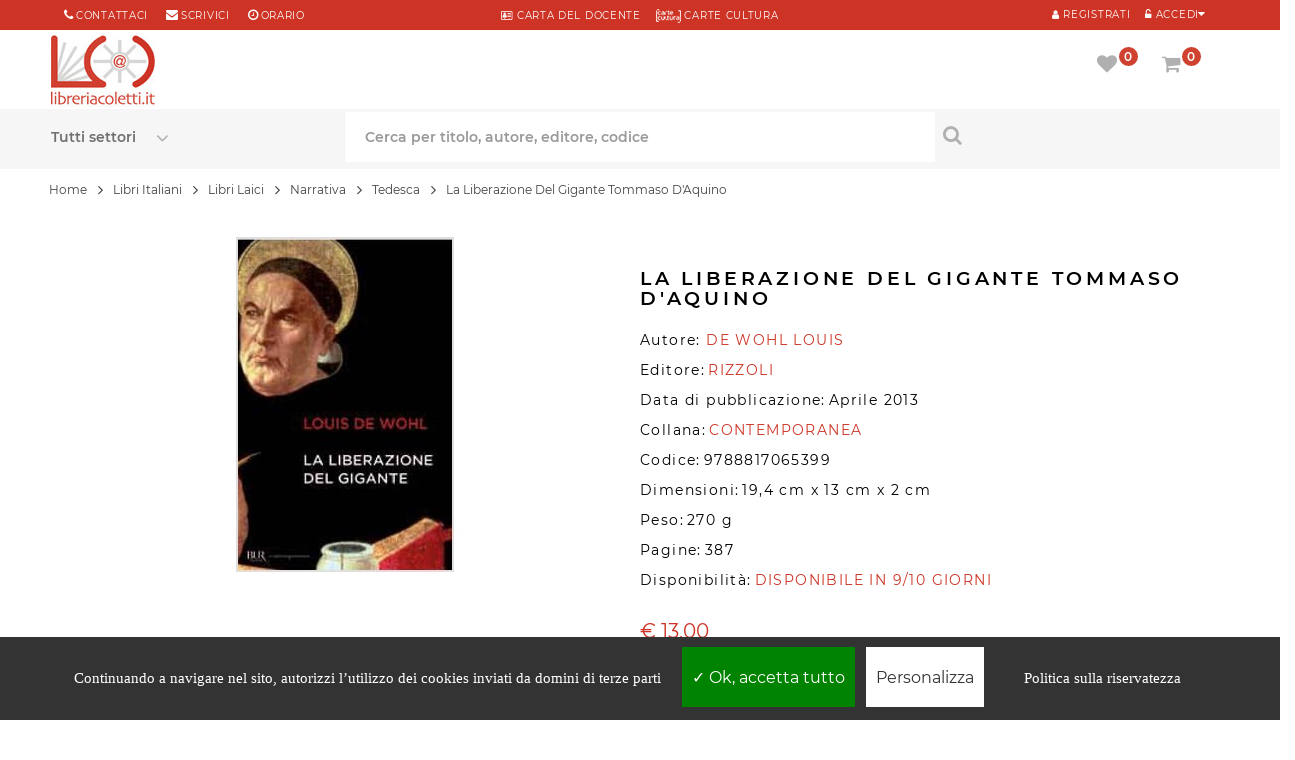

--- FILE ---
content_type: text/html; charset=UTF-8
request_url: https://www.libreriacoletti.it/libro/la-liberazione-del-gigante-tommaso-d-aquino-de-wohl-louis/9788817065399
body_size: 18653
content:
<!DOCTYPE html>
<html lang="it">
<head>
<meta http-equiv="Content-type" content="text/html; charset=utf-8" />
<title>La Liberazione Del Gigante  Tommaso D'Aquino - De Wohl Louis - Rizzoli</title>
<meta name="description" content="LA LIBERAZIONE DEL GIGANTE  TOMMASO D'AQUINO è un libro di DE WOHL LOUIS, pubblicato da RIZZOLI" />
<meta name="keywords" content="LA LIBERAZIONE DEL GIGANTE  TOMMASO D'AQUINO, DE WOHL LOUIS, libro LA LIBERAZIONE DEL GIGANTE  TOMMASO D'AQUINO, libri di DE WOHL LOUIS, compra online DE WOHL LOUIS, ultimi libri DE WOHL LOUIS, EAN 9788817065399" />
<meta name="author" content="DE WOHL LOUIS">
<meta http-equiv="last-modified" content="2021-04-01@12:13:00 GMT" />
<meta name="robots" content="index,follow">
<link rel="shortcut icon" href="../../favicon.ico">
<link rel="icon" type="image/png" href="../../favicon-192x192.png" sizes="192x192">
<link rel="apple-touch-icon" sizes="180x180" href="../../apple-touch-icon-180x180.png">
<link rel="canonical" href="https://www.libreriacoletti.it/libro/la-liberazione-del-gigante-tommaso-d-aquino-de-wohl-louis/9788817065399">
<meta name="viewport" content="width=device-width, initial-scale=1.0, maximum-scale=5.0, minimum-scale=1.0, user-scalable=yes">
<meta name="apple-mobile-web-app-capable" content="YES">
<meta name="apple-mobile-web-app-status-bar-style" content="black-translucent">
<meta name="apple-mobile-web-app-capable" content="YES">
<meta name="apple-mobile-web-app-status-bar-style" content="black-translucent">
<link rel="preload" href="../../font/montserrat-v14-latin-regular.woff2" as="font" type="font/woff2" crossorigin>
<link rel="preload" href="../../font/montserrat-v14-latin-600.woff2" as="font" type="font/woff2" crossorigin>
<link rel="preload" href="../../fonts/fontawesome-webfont.woff2?v=4.7.0" as="font" type="font/woff2" crossorigin>
<link rel="stylesheet" href="https://www.libreriacoletti.it/css/opt/dwopt-book.css" type="text/css" media="all">
<script type="text/javascript" src="../../js/jquery-3.4.1.min.js"></script>
<script type="text/javascript" src="../../js/bootstrap.min.js"></script>
<script type="text/javascript" src="https://www.libreriacoletti.it/js/opt/dwopt-book.js" async></script>
<script type="text/javascript" src="https://www.libreriacoletti.it/js/codex-fly.min.js" defer></script>
<link rel="preload" fetchpriority="high" as="image" href="../../images.php?filename=978881706539.jpg&t=l" type="image/jpeg"><style>
/* Tooltip container */
.tooltip-book {
 cursor:pointer;
  display: inline-block;
  
}

/* Tooltip text */
.tooltip-book .tooltiptext {top:-30px;
  visibility: hidden;
  width: 200px;
  background-color: #f6f6f6;
  color: #000;
  text-align: center;
  padding: 20px;
  border-radius: 6px;
 
  /* Position the tooltip text - see examples below! */
  position: absolute;
  z-index: 1;
}

/* Show the tooltip text when you mouse over the tooltip container */
.tooltip-book:hover .tooltiptext {
  visibility: visible;
}
</style>
<meta property="og:site_name" content="LibreriaColetti.it" />
<meta property="og:type" content="book" />
<meta property="og:title" content="La Liberazione Del Gigante  Tommaso D&#039;aquino" />
<meta property="og:description" content="LA LIBERAZIONE DEL GIGANTE  TOMMASO D'AQUINO è un libro di DE WOHL LOUIS, pubblicato da RIZZOLI" />
<meta property="og:url" content="https://www.libreriacoletti.it/libro/la-liberazione-del-gigante-tommaso-d-aquino-de-wohl-louis/9788817065399" />
<meta property="og:isbn" content="9788817065399" />
<meta property="og:image" content="https://www.libreriacoletti.it/images.php?filename=978881706539.jpg&t=l">
<script type="application/ld+json">
{
              "@context": "https://schema.org",
              "@type": "WebPage",
              "breadcrumb": "Libri Italiani > Libri Laici > Narrativa > Tedesca",
              "mainEntity":{

               "@context": "https://schema.org",
               "@type": "Book",
               "@id": "978881706539",
               "url" : "https://www.libreriacoletti.it/libro/la-liberazione-del-gigante-tommaso-d-aquino-de-wohl-louis/9788817065399",
               
               "author": 
               {
               "@type":"Person",
               "name":"DE WOHL LOUIS"
               }
               ,
                              "bookFormat": "https://schema.org/Paperback",
               
               "datePublished" : "2013-04-03",
                              "image": "https://www.libreriacoletti.it/images.php?filename=978881706539.jpg&t=l",
               "inLanguage": "IT",
               "isbn": "9788817065399",
               "name": "La Liberazione Del Gigante  Tommaso D&#039;aquino",
               "numberOfPages": "387",               "description": "Tredicesimo secolo. Mentre si prepara la sesta crociata, due uomini attraversano la storia e l'Europa: Piers, coraggioso cavaliere idealista al seguito dell'imperatore Federico II, e il giovane Tomaso che, abbandonando la ricca e influente famiglia, fa voto di povertà ed entra nell'ordine domenicano per intraprendere uno dei più straordinari cammini di fede della cristianità. In una narrazione vivace e appassionante, de Wohl illumina i lati più intensi della figura di san Tommaso d'Aquino e pone la vita del grande frate domenicano al centro di un affresco storico che, intrecciando le vicende dei personaggi con i principali eventi dell'epoca, ripercorre gli anni dei violenti attriti tra impero e papato ed entra nel fuoco del problema da cui è nata la civiltà europea: il rapporto tra fede e ragione.",
                "offers": {
                    "@type": "Offer",
                    "availability": "https://schema.org/OutOfStock",
                    "itemCondition": "https://schema.org/NewCondition",
                    "price": "13.00",
                    "priceCurrency": "€"
                },
                "publisher": "RIZZOLI",
                "potentialAction":{
                "@type":"ReadAction",
                 "target": {
                    "@type": "EntryPoint",
                    "urlTemplate": "https://www.libreriacoletti.it/libro/la-liberazione-del-gigante-tommaso-d-aquino-de-wohl-louis/9788817065399",
                    "actionPlatform": [
                      "http://schema.org/DesktopWebPlatform",
                      "http://schema.org/AndroidPlatform",
                      "http://schema.org/IOSPlatform"
                    ]
                  },
                "expectsAcceptanceOf":{
                "@type":"Offer",
                "Price":"13.00",
                "category":"purchase",
                "priceCurrency":"EUR",
                "availability": "http://schema.org/OutOfStock",
                "eligibleRegion": [{
                        "@type": "Country",
                        "name": "IT"
                      },
                      {
                        "@type": "Country",
                        "name": "AR"
                      },
                      {
                        "@type": "Country",
                        "name": "AU"
                      },
                      {
                        "@type": "Country",
                        "name": "AT"
                      },
                      {
                        "@type": "Country",
                        "name": "AR"
                      },
                      {
                        "@type": "Country",
                        "name": "BE"
                      },
                      {
                        "@type": "Country",
                        "name": "BR"
                      },
                      {
                        "@type": "Country",
                        "name": "BG"
                      },
                      {
                        "@type": "Country",
                        "name": "CA"
                      },
                      {
                        "@type": "Country",
                        "name": "CL"
                      },
                      {
                        "@type": "Country",
                        "name": "CN"
                      },
                      {
                        "@type": "Country",
                        "name": "CO"
                      },
                      {
                        "@type": "Country",
                        "name": "HR"
                      },
                      {
                        "@type": "Country",
                        "name": "DK"
                      },
                      {
                        "@type": "Country",
                        "name": "KR"
                      },
                      {
                        "@type": "Country",
                        "name": "EC"
                      },
                      {
                        "@type": "Country",
                        "name": "EG"
                      },
                      {
                        "@type": "Country",
                        "name": "FI"
                      },
                      {
                        "@type": "Country",
                        "name": "FR"
                      },
                      {
                        "@type": "Country",
                        "name": "DE"
                      },
                      {
                        "@type": "Country",
                        "name": "UK"
                      },
                      {
                        "@type": "Country",
                        "name": "GR"
                      },
                      {
                        "@type": "Country",
                        "name": "IE"
                      },
                      {
                        "@type": "Country",
                        "name": "LV"
                      },
                      {
                        "@type": "Country",
                        "name": "LT"
                      },
                      {
                        "@type": "Country",
                        "name": "MT"
                      },
                      {
                        "@type": "Country",
                        "name": "MX"
                      },
                      {
                        "@type": "Country",
                        "name": "NO"
                      },
                      {
                        "@type": "Country",
                        "name": "NL"
                      },
                      {
                        "@type": "Country",
                        "name": "PY"
                      },
                      {
                        "@type": "Country",
                        "name": "PE"
                      },
                      {
                        "@type": "Country",
                        "name": "PL"
                      },
                      {
                        "@type": "Country",
                        "name": "PT"
                      },
                      {
                        "@type": "Country",
                        "name": "CZ"
                      },
                      {
                        "@type": "Country",
                        "name": "SK"
                      },
                      {
                        "@type": "Country",
                        "name": "RO"
                      },
                      {
                        "@type": "Country",
                        "name": "SM"
                      },
                      {
                        "@type": "Country",
                        "name": "SI"
                      },
                      {
                        "@type": "Country",
                        "name": "ES"
                      },
                      {
                        "@type": "Country",
                        "name": "SE"
                      },
                      {
                        "@type": "Country",
                        "name": "CH"
                      },
                      {
                        "@type": "Country",
                        "name": "HU"
                      },
                      {
                        "@type": "Country",
                        "name": "US"
                      },
                      {
                        "@type": "Country",
                        "name": "VE"
                      }
                      ]

}}}
}],
"datePublished" : "2013-04-03"
}
</script>
<script>
$(document).ready(function(){
$(".slidingDiv").hide();
$(".show_other").show();
$('.show_other').click(function(){
$(".slidingDiv").slideToggle();
});
});
var calculateWordDimensions = function(text, classes, escape) {
classes = classes || [];
if (escape === undefined) {
escape = true;
}
classes.push('textDimensionCalculation');
var div = document.createElement('div');
div.setAttribute('class', classes.join(' '));
if (escape) {
$(div).text(text);
} else {
div.innerHTML = text;
}
document.body.appendChild(div);
var dimensions = {
width : jQuery(div).outerWidth(),
height : jQuery(div).outerHeight()
};
div.parentNode.removeChild(div);
return dimensions;
};
</script>
<!--[if IE 9]> <link rel="stylesheet"css/ie9.css" type="text/css" media="all" /><![endif]-->
<style type="text/css">
.fancybox-margin{margin-right:17px;}.lists{overflow:hidden;}
.elimore > a, .elimore_showonly > a{display:block;padding:10px;text-align:center;text-transform:uppercase;color:#000;border: 0;border-bottom: 1px solid #eee;}
a:hover{color:000000;}
.textDimensionCalculation {position: absolute;visibility: hidden;font-size: 12px;font-family:  "Montserrat", sans-serif;height: auto;width: auto;white-space: nowrap;}
</style>
</head>
<body  itemscope="" itemtype="http://schema.org/Book" class="content-v6 index patternnone layout-full slider-imgpr-1 secondImage-1" data-content="content-v6">
<div id="wrapper"> 
<div class="wsmenucontainer"> 
<div class="bgr_header1"> 
<div class="container"> 
<div id="mobile_bar" class="col-sm-3"> 
<div class="button222">
<a class="" href="tel:+39066868490" title="Chiama al numero 066868490 per info"> <span class="fa fa-phone" aria-label="Chiama al numero 066868490 per info"></span> </a> 
</div>
<div class="button222">
<a class="" href="mailto:libreria@libreriacoletti.it" title="Scrivi a libreria@libreriacoletti.it"> <span class="fa fa-envelope" aria-label="Scrivi a libreria@libreriacoletti.it"></span> </a>
</div>
</div>
<div id="block_right" class="col-sm-4  col-xs-12"> 
<div class="sp_customhtml_1_1496147202827866761 spcustom_html"> 
<div> 
<div class="welcome-msg"> 
<div class="list-msg"> 
<div> 
<div style="margin-right: 0px;"> 
<span class="sp-ic fa fa-phone color-theme"></span> 
<a style="margin-right: 15px;" title="Contattaci" href="https://www.libreriacoletti.it/contatti-libreria-coletti.php">Contattaci</a> 
<span class="sp-ic fa fa-envelope color-theme"></span> 
<a title="libreria@libreriacoletti.it" href="mailto:libreria@libreriacoletti.it">scrivici</a> 
<span style="margin-left: 15px;" class="sp-ic fa fa-clock-o color-theme"></span> 
<a title="Orari Libreria Coletti" href="https://www.libreriacoletti.it/orario-libreria-coletti.php">orario</a> 
</div>
</div>
</div>
</div>
</div>
</div>
</div>
<div id="block_right1" class="DsNot col-sm-4  col-xs-12"> 
<div class="sp_customhtml_1_1496147202827866761 spcustom_html"> 
<div> 
<div class="welcome-msg"> 
<div> 
<div> 
<div style="text-align:center"> 
<ul class="list-msg">
<li>
<a href="https://www.libreriacoletti.it/carta-docente-libreria-coletti.php" title="Carta del docente"> <span class="sp-ic fa fa-address-card-o color-theme"></span> CARTA del DOCENTE</a> &nbsp; &nbsp; <a href="https://www.libreriacoletti.it/carte-cultura-libreria-coletti.php" title="Carte Cultura"> <span class="sp-ic color-theme"><img src="../../images/icona-carte-cultura.png" alt="Carte Cultura"></span> CARTE CULTURA</a>
</li>
</ul>
</div>
</div>
</div>
</div>
</div>
</div>
</div>
<div id="block_left" class="pull-right col-sm-4"> 
<div class="custom-header-area"> 

<div id="user_infoblock-top"> 
<div class="links">
<cite class="sp-ic fa fa-unlock-alt color-theme Registr1"></cite> 
<a href="javascript:void(0);" data-toggle="modal" data-target="#login_form"><span class="Registr">Accedi</span></a> 
</div>
</div>
<div id="user1_infoblock-top" style="float:right"> 
<div class="links">
<a href="../../login.php" title="My Account" rel="nofollow"> <span class="sp-ic fa fa-user color-theme Registr1"></span> <span class="Registr">Registrati</span> </a> 
</div>
</div>
<div class="modal fade" id="login_form" tabindex="-1" role="dialog" aria-hidden="true" style="display: none;"> 
<div class="modal-dialog block-popup-login"> 
<a href="javascript:void(0)" title="Close" class="close close-login" data-dismiss="modal">Close</a> 
<div class="tt_popup_login"></div>
<form method="post" class="login" id="login_ajax">
<div class="block-content"> 
<div class="col-reg registered-account" style="width:100%"> 
<div class="title_login">Accedi con i tuoi dati</div>
<div style="clear:both;width:100%;height:10px;"></div>
<div class="email-input"> 
<input type="text" class="input-text2" name="email" id="email" placeholder="Email">
</div>
<div class="pass-input"> 
<input class="input-text2" type="password" placeholder="Password" name="password" id="password">
</div>
<div class="ft-link-p">
<a href="../../recupero-password.php" title="Password Dimenticata">Password dimenticata?</a> 
</div>
<div class="actions"> 
<div class="submit-login"> 
<input type="submit" class="button bt-1" name="login" value="ACCEDI">
</div>
</div>
<div id="login_message"></div>
</div><div style="width:100%;clear:both;height:20px"></div>
<div class="col-reg login-customer"> 
<div class="title_page">Sei nuovo su libreriacoletti.it? 
</div>
<p class="note-reg"><strong><a href="https://www.libreriacoletti.it/login.php" alt="Registrati">Registrati ora!</a></strong></p>
<a href="" title="Register" class="btn-reg-popup"></a> </div>
</div>
</form>
<div class="clear"></div>
</div>
</div>   
                 
</div>
</div>
</div>
</div>
<div class="wsmobileheader clearfix"> 
<div style="position:absolute;z-index:99;width:60px;height:60px;"><a id="wsnavtoggle" class="wsanimated-arrow"><span></span></a> 
</div>
<span class="smllogo"><a class="logo" href="https://www.libreriacoletti.it" title="Libreria cattolica online"> 
<img class="lazy" data-src="../../images/libreria-cattolica.jpg" alt="Libreria cattolica online" width="104px" height:"74px;" src="../../images/libreria-cattolica.jpg">
</a></span> 
<div class="wssearch clearfix"> <i class="fa fa-search"></i> <i class="fa fa-times"></i> 
<div class="wssearchform clearfix"> 
<form action="../../search.php" method="post">
<div class="spr_selector" style="float:left"> 
<select class="spr_select" name="oggetto">
<option value="">Tutti i settori</option>
<option value="libri"> - Libri </option>
<option value="librispagnoli"> - Libri Spagnoli</option>
<option value="cd"> - CD </option>
<option value="dvd"> - DVD </option>
<option value="oggetto"> - Oggetti </option>
</select>
</div>
<input type="text" name="q" placeholder="Cerca per titolo, autore o editore">
</form>
</div>
</div>
<div class="p25 Mright5"> <nav class="wsmenu3 clearfix"> 
<ul class="wsmenu3-list">
<li class="wscarticon clearfix"> 
<div class="shopping_cart clearfix"> 
<a href="../../carrello.php" title="Vai al carrello" rel="nofollow"> <i class="fs fa-shopping-cart" id="shop_icon1" aria-hidden="true"></i>  <em class="roundpoint numprodcart">0</em><span class="hidetxt">Carrello</span></a> 
<div class="cart_block block exclusive" id="cart_infor"> 
<div class="block_content"> 
<div class="cart_block_list" style="z-index:999"> 
<p class="recent_items " style="display: none;">I tuoi prodottii <span>Prezzo</span></p>
<p class="cart_block_no_products" style="display: block;"> Il tuo carrello &eacute; vuoto </p>
<div class="list-products mCustomScrollbar _mCS_1 mCS_no_scrollbar"> 
<div  class="mCustomScrollBox mCS-light mCSB_vertical mCSB_inside" tabindex="0" style="max-height: none;"> 
<div class="mCSB_1_container mCSB_container mCS_y_hidden mCS_no_scrollbar_y" style="position: relative; left: 0px; top: 0px;" dir="ltr"> 
<dl class="products hide">
</dl>
</div>
<div class="mCSB_1_scrollbar_vertical mCSB_scrollTools mCSB_1_scrollbar mCS-light mCSB_scrollTools_vertical" style="display: none;"> 
<div class="mCSB_draggerContainer"> 
<div class="mCSB_1_dragger_vertical mCSB_dragger" style="position: absolute; min-height: 30px; top: 0px;" oncontextmenu="return false;"> 
<div class="mCSB_dragger_bar" style="line-height: 30px;"></div>
</div>
<div class="mCSB_draggerRail"></div>
</div>
</div>
</div>
</div>
<div class="cart-prices"> 
<div class="price-total">
<span class="price_text">Totale  : </span> <span class="price cart_block_total ajax_block_cart_total">&#8364; 0,00</span> 
</div>
<div class="buttons"> 
<a  class="btn btn-default button button-small" href="../../carrello.php" title="Vai al carrello" rel="nofollow"> Carrello </a> 
</div>
</div>
</div>
</div>
</div>
</div>
<div class="layer_cart_overlay"></div>
</li>
<li aria-haspopup="true" class="wsshopmyaccount"> 
<div class="shopping_cart clearfix"> 
<a href="../../account-preferiti.php" title="Vedi la tua lista preferiti" rel="nofollow"> <i class="fs fa-heart" aria-hidden="true" id="wish_icon1"></i>  <em class="roundpoint num_favorites">0</em><span class="hidetxt">Preferiti</span></a> 
<div class="cart_block block exclusive" id="wish_infor"> 
<div class="block_content"> 
                            
<div class="cart_block_list"> 
<p class="recent_items " style="display: none;">Preferiti <span>Prezzo</span></p>
<p class="cart_block_no_products" style="display: block;"> Nessun prodotto nella lista preferiti </p>
<div class="list-products mCustomScrollbar _mCS_1 mCS_no_scrollbar"> 
<div class="mCSB_1 mCustomScrollBox mCS-light mCSB_vertical mCSB_inside" tabindex="0" style="max-height: none;"> 
                        <div class="mCSB_1_container mCSB_container mCS_y_hidden mCS_no_scrollbar_y" style="position: relative; left: 0px; top: 0px;" dir="ltr"> 
                          <dl class="products hide">
                                                      </dl>
                        </div>
<div class="mCSB_1_scrollbar_vertical mCSB_scrollTools mCSB_1_scrollbar mCS-light mCSB_scrollTools_vertical" style="display: none;"> 
<div class="mCSB_draggerContainer"> 
<div class="mCSB_1_dragger_vertical mCSB_dragger" style="position: absolute; min-height: 30px; top: 0px;" oncontextmenu="return false;"> 
<div class="mCSB_dragger_bar" style="line-height: 30px;"></div>
</div>
<div class="mCSB_draggerRail"></div>
</div>
</div>
</div>
</div>
<div class="cart-prices"> 
<div class="buttons"> 
<a  class="btn btn-default button button-small" href="../../account-preferiti.php" title="Vedi la tua lista preferiti" rel="nofollow">  Preferiti </a> 
</div>
</div>
</div>
</div>
</div>
</div>
<div class="layer_cart_overlay"></div>
</li>
</ul>
</nav> 
</div>
</div>
</div>
  
<div class="headerfull">
<div class="row">
<div class="wsmain clearfix"> 
<div class="smllogo">
<a class="logo" href="https://www.libreriacoletti.it/" title="Libreria cattolica online"> <img src="../../images/libreria-cattolica.jpg" alt="Libreria cattolica online">  </a> 
</div>
<nav class="wsmenu clearfix"> 
<div class="overlapblackbg"></div>
<ul class="wsmenu-list">
<li aria-haspopup="true" class="linkMobMenu"><span class="wsmenu-click">
<i class="wsmenu-arrow fa fa-angle-right"></i></span>
<span class="wsmenu-click"><i class="wsmenu-arrow fa fa-angle-right"></i></span>
<a href="https://www.libreriacoletti.it/sconti-libri.php" class="navtext"><span></span>  <div class="dfd-list-icon-block text-center"> <img src="https://www.libreriacoletti.it/images/sconti.png" style="padding-right:5px">  </div> <span>Sconti e offerte</span></a>       
</li>
<li aria-haspopup="true" class="linkMobMenu"><span class="wsmenu-click">
<i class="wsmenu-arrow fa fa-angle-right"></i></span>
<span class="wsmenu-click"><i class="wsmenu-arrow fa fa-angle-right"></i></span>
<a href="https://www.libreriacoletti.it/carta-regalo-libreria-coletti.php" class="navtext"><span></span> <div class="dfd-list-icon-block text-center"> <img src="https://www.libreriacoletti.it/images/promo.png" style="padding-right:5px">  </div> <span>Carta regalo</span></a>       
</li>
<li aria-haspopup="true" class="linkMobMenu"><span class="wsmenu-click">
<i class="wsmenu-arrow fa fa-angle-right"></i></span>
<span class="wsmenu-click"><i class="wsmenu-arrow fa fa-angle-right"></i></span>
<a href="https://www.libreriacoletti.it/spedizione-libri.php" class="navtext"><span></span> <div class="dfd-list-icon-block text-center"> <img src="https://www.libreriacoletti.it/images/shipping2.png" style="padding-right:5px"> </div> <span>Spedizione gratuita</span></a>       
</li>
<li aria-haspopup="true" class="linkMobMenu"><span class="wsmenu-click">
<i class="wsmenu-arrow fa fa-angle-right"></i></span>
<span class="wsmenu-click"><i class="wsmenu-arrow fa fa-angle-right"></i></span>
<a href="https://www.libreriacoletti.it/librerie-condizioni-riservate.php" class="navtext"><span></span> <div class="dfd-list-icon-block text-center"> <img src="https://www.libreriacoletti.it/images/books-03.png" style="padding-right:5px"> </div> <span>Sei una libreria?</span></a>       
</li>
</ul>
</nav>  
<div class="p2 Mright"> <nav class="wsmenu2 clearfix"> 
<ul class="wsmenu2-list">        
<li class="wscarticon clearfix"> 
<div class="shopping_cart clearfix">
<a href="../../carrello.php" title="Vai al carrello" rel="nofollow"> <i class="fs fa-shopping-cart" id="shop_icon2" aria-hidden="true"></i> <em class="roundpoint numprodcart">0</em><span class="hidetxt">Carrello</span></a> 
<div class="cart_block block exclusive" id="cart_info"> 
<div class="block_content"> 
<div class="cart_block_list"> 
<p class="recent_items " style="display: none;">I tuoi prodotti <span>Prezzo</span></p>
<p class="cart_block_no_products" style="display: block;"> Il tuo carrello &egrave;  vuoto </p>
<div class="list-products mCustomScrollbar _mCS_1 mCS_no_scrollbar"> 
<div class="mCSB_1 mCustomScrollBox mCS-light mCSB_vertical mCSB_inside" tabindex="0" style="max-height: none;"> 
                          <div class=" mCSB_1_container mCSB_container mCS_y_hidden mCS_no_scrollbar_y" style="position: relative; left: 0px; top: 0px;" dir="ltr"> 
                            <dl class="products hide">
                                                          </dl>
                          </div>
<div class="mCSB_1_scrollbar_vertical mCSB_scrollTools mCSB_1_scrollbar mCS-light mCSB_scrollTools_vertical" style="display: none;"> 
<div class="mCSB_draggerContainer"> 
<div class="mCSB_1_dragger_vertical mCSB_dragger" style="position: absolute; min-height: 30px; top: 0px;" oncontextmenu="return false;"> 
<div class="mCSB_dragger_bar" style="line-height: 30px;"></div>
</div>
<div class="mCSB_draggerRail"></div>
</div>
</div>
</div>
</div>
<div class="cart-prices"> 
<div class="price-total"> 
<span class="price_text">Totale : </span> <span class="price cart_block_total ajax_block_cart_total">&#8364; 0,00</span> 
</div>
<div class="buttons"> 
<a class="btn btn-default button button-small" href="../../carrello.php" title="Vai al carrello" rel="nofollow"> Carrello </a> 
</div>
</div>
</div>
</div>
</div>
</div>
<div class="layer_cart_overlay"></div>
</li>
<li aria-haspopup="true" class="wsshopmyaccount"> 
<div class="shopping_cart clearfix">
<a href="../../account-preferiti.php" title="Vedi la tua lista preferiti" rel="nofollow"> <i class="fs fa-heart" aria-hidden="true" id="wish_icon2"></i>  <em class="roundpoint num_favorites">0</em><span class="hidetxt">Preferiti</span></a> 
<div class="cart_block block exclusive" id="wish_info"> 
<div class="block_content"> 
<div class="cart_block_list"> 
<p class="recent_items " style="display: none;">Preferiti <span>Prezzo</span></p>
<p class="cart_block_no_products" style="display: block;"> Nessun prodotto nella lista preferiti </p>
<div class="list-products mCustomScrollbar _mCS_1 mCS_no_scrollbar"> 
<div class="mCSB_1mCustomScrollBox mCS-light mCSB_vertical mCSB_inside" tabindex="0" style="max-height: none;"> 
                          <div class="mCSB_1_container mCSB_container mCS_y_hidden mCS_no_scrollbar_y" style="position: relative; left: 0px; top: 0px;" dir="ltr"> 
                            <dl class="products hide">
                                                          </dl>
                          </div>
<div class="mCSB_1_scrollbar_vertical mCSB_scrollTools mCSB_1_scrollbar mCS-light mCSB_scrollTools_vertical" style="display: none;"> 
<div class="mCSB_draggerContainer"> 
<div class=" mCSB_1_dragger_vertical mCSB_dragger" style="position: absolute; min-height: 30px; top: 0px;" oncontextmenu="return false;"> 
<div class="mCSB_dragger_bar" style="line-height: 30px;"></div>
</div>
<div class="mCSB_draggerRail"></div>
</div>
</div>
</div>
</div>
<div class="cart-prices"> 
<!--<div class="cart-prices-line first-line">
<span class="price_text">
Shipping :
</span>
<span class="price cart_block_shipping_cost ajax_cart_shipping_cost"> Spedizione gratuita! </span>
</div>
</div>-->
<div class="buttons">
<a class="btn btn-default button button-small" href="../../account-preferiti.php" title="Vedi la tua lista preferiti" rel="nofollow"> Preferiti </a> 
</div>
</div>
</div>
</div>
</div>
</div>
<div class="layer_cart_overlay"></div>
</li>
</ul>
</nav> 
</div>
</div> 
</div>
<div class="headerfull11 header_v6 "> 
<div class="row"> 
<div class="wsmain clearfix ">    
<div id="block_search" class="col-lg-12 col-md-888"> 
<div class="sp_searchpro"> 
<div id="sp_search_pro_1" class="spr-container"> 
<form class="sprsearch-form  hidden-box" method="get" action="../../search.php">
<div class="spr_selector"> 
<label class="fs fa-angle-down" for="oggetto" aria-label="Seleziona un settore"></label>
<select class="spr_select" name="oggetto" id="oggetto">
<option value="">Tutti settori</option>
<option value="">Tutti i settori</option>
<option value="libri"> - Libri </option>
<option value="librispagnoli"> - Libri Spagnoli</option>
<option value="cd"> - CD </option>
<option value="dvd"> - DVD </option>
<option value="oggetto"> - Articoli religiosi </option>
</select>
</div>
<div class="text-search" style="float:left"> 
<label for="q" aria-label="Cerca per titolo, autore, editore, codice"></label>
<input class="spr-query ac_input" type="text" name="q" id="q" value="" placeholder="Cerca per titolo, autore, editore, codice" autocomplete="off">
</div>
<button value="Search" class="spr-search-button" aria-label="Cerca per titolo, autore, editore, codice" type="submit"> <i class="fs fa-search " aria-hidden="true"></i> </button> 
</form>
</div>
</div>
</div>      
</div>
</div>
</div>
</div> 
</div> <div class="clearMin pdtop11"></div>
<div class="breadcrumb-container  pdBook">
<div class="container">
<div class="row">
<nav aria-label="breadcrumb">
  <div class="breadcrumb" vocab="https://schema.org/" typeof="BreadcrumbList"><span class="breadLink" property="itemListElement" typeof="ListItem"><a property="item" typeof="WebPage" href="https://www.libreriacoletti.it/"><span property="name">Home</span></a><meta property="position" content="1"></span>
<span class="navigation-pipe hidden-inline-block-sm hidden-inline-block-xs">&gt;</span> <span class="breadLink hidden-inline-block-sm hidden-inline-block-xs"><span property="itemListElement" typeof="ListItem"><a property="item" typeof="WebPage" href="https://www.libreriacoletti.it/libri-italiani.html"><span property="name">Libri Italiani</span></a><meta property="position" content="2"></span></span> <span class="navigation-pipe hidden-inline-block-sm hidden-inline-block-xs">&gt;</span> <span class="breadLink hidden-inline-block-sm hidden-inline-block-xs"><span property="itemListElement" typeof="ListItem"><a property="item" typeof="WebPage" href="https://www.libreriacoletti.it/libri.html"><span property="name">Libri Laici</span></a><meta property="position" content="3"></span></span> <span class="navigation-pipe hidden-inline-block-sm hidden-inline-block-xs">&gt;</span> <span class="breadLink hidden-inline-block-sm hidden-inline-block-xs"><span property="itemListElement" typeof="ListItem"><a property="item" typeof="WebPage" href="https://www.libreriacoletti.it/libri-narrativa.html"><span property="name">Narrativa</span></a><meta property="position" content="4"></span></span> <span class="navigation-pipe">&gt;</span> <span class="breadLink"><span property="itemListElement" typeof="ListItem"><a property="item" typeof="WebPage" href="https://www.libreriacoletti.it/libri-narrativa-tedesca.html"><span property="name">Tedesca</span></a><meta property="position" content="5"></span></span> <span class="navigation-pipe">&gt;</span> <span class="breadText" property="itemListElement" typeof="ListItem"><span property="name">La Liberazione Del Gigante  Tommaso D'Aquino</span><meta property="position" content="6"></span></div>
</nav>
</div>
</div>
</div>
<div class="columns-container">
<div id="columns" class="pdtop container pdBook">
<div class="row">
<div class="content-info-product col-xs-12">
<div class="col-lg-6 col-md-6 col-sm-6 col-xs-book">
<div id="image-block" style="text-align:center"> <span id="view_full_size"> <img id="zoom_03" itemprop="image" src="../../images.php?filename=978881706539.jpg&t=l" alt="LA LIBERAZIONE DEL GIGANTE  TOMMASO D&#039;AQUINO" ></span></div><p class="resetimg clear no-print"> <span id="wrapResetImages" style="display: none;"> <a href="#" name="resetImages"> <i class="fa fa-repeat"></i> Visualizza tutte le immagini </a> </span> </p>
</div>
<div class=" col-lg-6 col-md-6 col-sm-6 col-xs-book">
<h1 class="product_name" itemprop="name">LA LIBERAZIONE DEL GIGANTE  TOMMASO D&#039;AQUINO</h1>
<p class="detail_statut"> <span class="detail_label">Autore: </span><span itemscope itemprop="author" itemtype="http://schema.org/Person"><a href="https://www.libreriacoletti.it/libri-di-de-wohl-louis.html"><span itemprop="name" class="detail_value">DE WOHL LOUIS</span></a></span>&nbsp;</p><p></p>

<p class="detail_statut"> <span class="detail_label">Editore:</span> <span itemscope itemprop="publisher" itemtype="http://schema.org/Organization" class="detail_value"><a href="https://www.libreriacoletti.it/libri_rizzoli.html" itemprop="url" class="detail_value">RIZZOLI</a></span></p>
<p class="detail_statut"> <span class="detail_label">Data di pubblicazione:</span> <span itemprop="datePublished" content="2013-04-03" class="detail_label">Aprile 2013</span></p>
<p class="detail_statut"> <span class="detail_label">Collana:</span> <a href="https://www.libreriacoletti.it/libri-della-collana-contemporanea.html"><span class="detail_value">CONTEMPORANEA</span></a></p>

<p class="detail_statut"> <span class="detail_label">Codice:</span> <span itemprop="isbn" class="detail_label">9788817065399</span></p>
<p class="detail_statut"> <span class="detail_label">Dimensioni:</span> <span class="detail_label">19,4 cm x 13 cm x 2 cm</span></p><p class="detail_statut"> <span class="detail_label">Peso:</span> <span class="detail_label">270 g</span></p><p class="detail_statut"> <span class="detail_label">Pagine:</span> <span itemprop="numberOfPages" class="detail_label">387</span></p><p class="detail_statut"> <span class="detail_label">Disponibilità:</span> <span class="detail_value">DISPONIBILE IN 9/10 GIORNI</span></p>
<br />
<div class="content_prices clearfix">
<div class="price">
<p class="our_price_display" itemprop="offers" itemscope="" itemtype="http://schema.org/Offer">
<meta itemprop="url" content="https://www.libreriacoletti.it/libro/la-liberazione-del-gigante-tommaso-d-aquino-de-wohl-louis/9788817065399"><link itemprop="availability" href="http://schema.org/OutOfStock" content="OutOfStock">
<span itemprop="priceCurrency" content="EUR" class="price product-price1"> € <span itemprop="price" content="13">13,00</span></span>

</p>
<p id="reduction_amount" style="display:none"> <span id="reduction_amount_display">  </span> </p>
<p id="old_price" class="hidden"> <span id="old_price_display"></span> </p>
</div>
<div class="clear"></div>
</div>
<!-- add to cart form-->
<form id="buy_block" action="" method="post">
<div class="box-info-product">
<div class="product_attributes clearfix">
<div id="quantity_wanted_p">
<label for="quantity" aria-label="Aggiungi un altro">Qt:</label>
<div class="qty">
<div class="number-input">
<button  type="button" aria-label="Diminuisci" onclick="this.parentNode.querySelector('#quantity').stepDown()" ></button>
<input type="number" id="quantity" name="quantity" class="quantity" value="1" min="1">
<button type="button" aria-label="Aggiungi" onclick="this.parentNode.querySelector('#quantity').stepUp()" class="plus"></button>
</div>
<input type="hidden" id="product_code" name="product_code" value="9788817065399" />
<input type="hidden" name="product_name" value="LA LIBERAZIONE DEL GIGANTE  TOMMASO D&#039;AQUINO" />
</div>
</div>
<div class="box-cart-bottom">
<div>
<p id="add_to_cart" class="buttons_bottom_block no-print ">
<button type="submit" name="Submit" class="exclusive add-to-cart" title="Aggiungi al carrello"> <i class="fb fa-shopping-cart" aria-hidden="true"></i> Aggiungi </button>
</p>
</div></div>
<div class="box-cart-bottom"> <div>
<div class="wishlist_button1">
<button class="addToWishlist wishlistProd_8" data-toggle="tooltip" title="Aggiungi il libro alla lista dei preferiti" href="javascript:void(0);" rel="nofollow"> <i class="fa fa-heart-o" aria-hidden="true" aria-label="Aggiungi il libro alla lista dei preferiti"></i> </button> </div>
<div class="btn-share sh"> <a class="button add_share" href="#" title="Share this"><i class="fa fa-share-alt" aria-hidden="true"></i></a>
<div class="ytc-sociamedia">
<div class="addthis_inline_follow_toolbox">
<div id="atftbx" class="at-follow-tbx-element addthis-smartlayers addthis-animated at4-show">
<div class="addthis_toolbox addthis_default_style">
<button class="at300b at-follow-btn" data-svc="facebook" data-svc-id="LibreriaColetti.it/" title="Segui Libreria Coletti su Facebook" href="http://www.facebook.com/LibreriaColetti.it/" target="_blank" rel="noreferrer">
<span >
<i class="fs fa-facebook" aria-hidden="true" aria-label="Segui Libreria Coletti su Facebook"></i>
</span>
</span></button><div class="atclear"></div></div></div>
</div>
</div>
</div>
</div>
</div>
</div>
</div>
</form>
<form class="cart_form" action="../../show_cart.php" method="post">
<input type="hidden" name="product_code" value="9788817065399" />
<input type="hidden" name="product_name" value="LA LIBERAZIONE DEL GIGANTE  TOMMASO D&#039;AQUINO" />
<input type="hidden" name="quantity" value="1" />
</form><p>
<div class="row">
  <div class="col-xs-1" style="text-align:center;min-height:70px;"><i class="fs fa-exclamation" aria-hidden="true"></i></div>
<div  class="col-xs-11 txBig" style="float:right;min-height:70px;"> Spedizione gratis per ordini sopra i 69,99 € <br />(per pagamenti effettuati con carta di credito o PayPal.)</div>
</div>
</p>
</div>

<div class="clearOgg"></div>

<div class="featured-products">
<h3 class="book_block"> Descrizione di "LA LIBERAZIONE DEL GIGANTE  TOMMASO D&#039;AQUINO" </h3>
</div>
<div class="tab-content">
<section id="idTab1" class="page-product-box active">
<div class="rte">
<div class="elimore txBig" itemprop="description"> Tredicesimo secolo. Mentre si prepara la sesta crociata, due uomini attraversano la storia e l'Europa: Piers, coraggioso cavaliere idealista al seguito dell'imperatore Federico II, e il giovane Tomaso che, abbandonando la ricca e influente famiglia, fa voto di povertà ed entra nell'ordine domenicano per intraprendere uno dei più straordinari cammini di fede della cristianità. In una narrazione vivace e appassionante, de Wohl illumina i lati più intensi della figura di san Tommaso d'Aquino e pone la vita del grande frate domenicano al centro di un affresco storico che, intrecciando le vicende dei personaggi con i principali eventi dell'epoca, ripercorre gli anni dei violenti attriti tra impero e papato ed entra nel fuoco del problema da cui è nata la civiltà europea: il rapporto tra fede e ragione. </div>
<script src="../../js/jquery.elimore.js"></script>
<script>
$(".elimore").elimore();
$(".elimore_showonly").elimore({showOnly:true});
</script>
</div>
</section>
</div>
<div class="both1"></div>
<div class="col-md-12 col-sm-8 col-lg-12">
<div class="moduletable  featured-products ">
<div class="box-title">
<h3 class="title_block">Chi ha acquistato questo libro ha acquistato anche ... </h3>
<div class="bttutti1"></div>
</div>
<div class="extraslider-inner product_list grid " data-effect="none">
<div class="slidebook owl-carousel owl-theme">
<div class="item-wrapper"><div itemscope="" itemtype="http://schema.org/Product" class="product-container">
        <meta itemprop="sku" content="15103">
         
        
        <div class="left-block"><div class="product-image-container"><a class="product-image" href="https://www.libreriacoletti.it/oggetti/libretto-il-santo-rosario-con-giovanni-paolo-ii-con-rosario-petalo-di-rosa/15103" title="LIBRETTO IL SANTO ROSARIO CON GIOVANNI PAOLO II CON ROSARIO PETALO DI ROSA">
        <img itemprop="image" class="img_1 owl-lazy" src="[data-uri]" data-src="./../../images.php?filename=15103.jpg&amp;t=" content="./../../images.php?filename=15103.jpg&amp;t="  alt="LIBRETTO IL SANTO ROSARIO CON GIOVANNI PAOLO II CON ROSARIO PETALO DI ROSA" />
        </a>
        <div class="quick"> 
        <div class="quick-view-bgr"> 
        <a class="quick-view" href="https://www.libreriacoletti.it/oggetti/libretto-il-santo-rosario-con-giovanni-paolo-ii-con-rosario-petalo-di-rosa/15103" title="LIBRETTO IL SANTO ROSARIO CON GIOVANNI PAOLO II CON ROSARIO PETALO DI ROSA" data-rel=""><i class="fa fa-link"></i></a>
        </div>
        </div>
        </div><div class="right-block"><div class="eq"><h5 itemprop="name" class="product-name"><a href="https://www.libreriacoletti.it/oggetti/libretto-il-santo-rosario-con-giovanni-paolo-ii-con-rosario-petalo-di-rosa/15103" itemprop="url">LIBRETTO IL SANTO ROSARIO CON GIOVANNI PAOLO II CON ROSARIO PETALO DI ROSA</a></h5>        
        </div>
        <div class="comments_note"><div class="star_content"></div>
        </div>
        <div class="price-box" itemprop="offers" itemscope="" itemtype="http://schema.org/Offer"><div class="price product-price"><meta itemprop="url" content="https://www.libreriacoletti.it/oggetti/libretto-il-santo-rosario-con-giovanni-paolo-ii-con-rosario-petalo-di-rosa/15103"><meta itemprop="availability" href="http://schema.org/OutOfStock" content="OutOfStock"><h4 class="b-product_price-standard b-product_price-standard--line_through">&euro; 4,00</h4> <span class="b-product_price-sales"><span itemprop="priceCurrency" content="EUR">&euro;</span>
            <span itemprop="price" content="3.8">3,80</span>
            </span></div>
        </div>
        </div>
        </div>
        </div></div><div class="item-wrapper"><div itemscope="" itemtype="http://schema.org/Book" class="product-container">
        
        <meta itemprop="isbn" content="9788817018708"> 
        
        <div class="left-block"><div class="product-image-container"><a class="product-image" href="https://www.libreriacoletti.it/libro/la-mia-natura-e-il-fuoco-vita-di-caterina-da-siena/9788817018708" title="LA MIA NATURA E&#039; IL FUOCO. VITA DI CATERINA DA SIENA">
        <img itemprop="image" class="img_1 owl-lazy" src="[data-uri]" data-src="./../../images.php?filename=978881701870.jpg&amp;t=" content="./../../images.php?filename=978881701870.jpg&amp;t="  alt="LA MIA NATURA E' IL FUOCO. VITA DI CATERINA DA SIENA" />
        </a>
        <div class="quick"> 
        <div class="quick-view-bgr"> 
        <a class="quick-view" href="https://www.libreriacoletti.it/libro/la-mia-natura-e-il-fuoco-vita-di-caterina-da-siena/9788817018708" title="LA MIA NATURA E&#039; IL FUOCO. VITA DI CATERINA DA SIENA" data-rel=""><i class="fa fa-link"></i></a>
        </div>
        </div>
        </div><div class="right-block"><div class="eq"><h5 itemprop="name" class="product-name"><a href="https://www.libreriacoletti.it/libro/la-mia-natura-e-il-fuoco-vita-di-caterina-da-siena/9788817018708" itemprop="url">LA MIA NATURA E&#039; IL FUOCO. VITA DI CATERINA DA SIENA</a></h5>        
        <h5 itemprop="author" class="product-autore" itemscope itemtype="http://schema.org/Person"><a href="https://www.libreriacoletti.it/libri-di-de-wohl-louis%C2.html"  itemprop="url">De Wohl Louis?</a></h5></div>
        <div class="comments_note"><div class="star_content"> DISPONIBILE SUBITO </div>
        </div>
        <div class="price-box" itemprop="offers" itemscope="" itemtype="http://schema.org/Offer"><div class="price product-price"><meta itemprop="gtin13" content="9788817018708"><meta itemprop="url" content="https://www.libreriacoletti.it/libro/la-mia-natura-e-il-fuoco-vita-di-caterina-da-siena/9788817018708"><meta itemprop="availability" href="http://schema.org/InStock" content="InStock"><span class="b-product_price-sales"><span itemprop="priceCurrency" content="EUR">&euro;</span> <span itemprop="price" content="13.5">13,50</span></span></div>
        </div>
        </div>
        </div>
        </div></div><div class="item-wrapper"><div itemscope="" itemtype="http://schema.org/Book" class="product-container">
        
        <meta itemprop="isbn" content="9788817059190"> 
        
        <div class="left-block"><div class="product-image-container"><a class="product-image" href="https://www.libreriacoletti.it/libro/generare-tracce-nella-storia-del-mondo/9788817059190" title="GENERARE TRACCE NELLA STORIA DEL MONDO">
        <img itemprop="image" class="img_1 owl-lazy" src="[data-uri]" data-src="./../../images.php?filename=978881705919.jpg&amp;t=" content="./../../images.php?filename=978881705919.jpg&amp;t="  alt="GENERARE TRACCE NELLA STORIA DEL MONDO" />
        </a>
        <div class="quick"> 
        <div class="quick-view-bgr"> 
        <a class="quick-view" href="https://www.libreriacoletti.it/libro/generare-tracce-nella-storia-del-mondo/9788817059190" title="GENERARE TRACCE NELLA STORIA DEL MONDO" data-rel=""><i class="fa fa-link"></i></a>
        </div>
        </div>
        </div><div class="right-block"><div class="eq"><h5 itemprop="name" class="product-name"><a href="https://www.libreriacoletti.it/libro/generare-tracce-nella-storia-del-mondo/9788817059190" itemprop="url">GENERARE TRACCE NELLA STORIA DEL MONDO</a></h5>        
        <h5 itemprop="author" class="product-autore" itemscope itemtype="http://schema.org/Person"><a href="https://www.libreriacoletti.it/libri-di-prades-javier.html"  itemprop="url">Prades Javier</a></h5></div>
        <div class="comments_note"><div class="star_content"></div>
        </div>
        <div class="price-box" itemprop="offers" itemscope="" itemtype="http://schema.org/Offer"><div class="price product-price"><meta itemprop="gtin13" content="9788817059190"><meta itemprop="url" content="https://www.libreriacoletti.it/libro/generare-tracce-nella-storia-del-mondo/9788817059190"><meta itemprop="availability" href="http://schema.org/OutOfStock" content="OutOfStock"><span class="b-product_price-sales"><span itemprop="priceCurrency" content="EUR">&euro;</span> <span itemprop="price" content="11">11,00</span></span></div>
        </div>
        </div>
        </div>
        </div></div><div class="item-wrapper"><div itemscope="" itemtype="http://schema.org/Book" class="product-container">
        
        <meta itemprop="isbn" content="9788817066570"> 
        
        <div class="left-block"><div class="product-image-container"><a class="product-image" href="https://www.libreriacoletti.it/libro/il-gioioso-mendicante-vita-di-francesco-d-assisi/9788817066570" title="IL GIOIOSO MENDICANTE. VITA DI FRANCESCO D&#039;ASSISI">
        <img itemprop="image" class="img_1 owl-lazy" src="[data-uri]" data-src="./../../images.php?filename=978881706657.jpg&amp;t=" content="./../../images.php?filename=978881706657.jpg&amp;t="  alt="IL GIOIOSO MENDICANTE. VITA DI FRANCESCO D'ASSISI" />
        </a>
        <div class="quick"> 
        <div class="quick-view-bgr"> 
        <a class="quick-view" href="https://www.libreriacoletti.it/libro/il-gioioso-mendicante-vita-di-francesco-d-assisi/9788817066570" title="IL GIOIOSO MENDICANTE. VITA DI FRANCESCO D&#039;ASSISI" data-rel=""><i class="fa fa-link"></i></a>
        </div>
        </div>
        </div><div class="right-block"><div class="eq"><h5 itemprop="name" class="product-name"><a href="https://www.libreriacoletti.it/libro/il-gioioso-mendicante-vita-di-francesco-d-assisi/9788817066570" itemprop="url">IL GIOIOSO MENDICANTE. VITA DI FRANCESCO D&#039;ASSISI</a></h5>        
        <h5 itemprop="author" class="product-autore" itemscope itemtype="http://schema.org/Person"><a href="https://www.libreriacoletti.it/libri-di-de-wohl-louis.html"  itemprop="url">De Wohl Louis</a></h5></div>
        <div class="comments_note"><div class="star_content"></div>
        </div>
        <div class="price-box" itemprop="offers" itemscope="" itemtype="http://schema.org/Offer"><div class="price product-price"><meta itemprop="gtin13" content="9788817066570"><meta itemprop="url" content="https://www.libreriacoletti.it/libro/il-gioioso-mendicante-vita-di-francesco-d-assisi/9788817066570"><meta itemprop="availability" href="http://schema.org/OutOfStock" content="OutOfStock"><span class="b-product_price-sales"><span itemprop="priceCurrency" content="EUR">&euro;</span> <span itemprop="price" content="13">13,00</span></span></div>
        </div>
        </div>
        </div>
        </div></div><div class="item-wrapper"><div itemscope="" itemtype="http://schema.org/Book" class="product-container">
        
        <meta itemprop="isbn" content="9788817073301"> 
        
        <div class="left-block"><div class="product-image-container"><a class="product-image" href="https://www.libreriacoletti.it/libro/la-gloriosa-follia-un-romanzo-del-tempo-di-san-paolo/9788817073301" title="LA GLORIOSA FOLLIA  UN ROMANZO DEL TEMPO DI SAN PAOLO">
        <img itemprop="image" class="img_1 owl-lazy" src="[data-uri]" data-src="./../../images.php?filename=978881707330.jpg&amp;t=" content="./../../images.php?filename=978881707330.jpg&amp;t="  alt="LA GLORIOSA FOLLIA  UN ROMANZO DEL TEMPO DI SAN PAOLO" />
        </a>
        <div class="quick"> 
        <div class="quick-view-bgr"> 
        <a class="quick-view" href="https://www.libreriacoletti.it/libro/la-gloriosa-follia-un-romanzo-del-tempo-di-san-paolo/9788817073301" title="LA GLORIOSA FOLLIA  UN ROMANZO DEL TEMPO DI SAN PAOLO" data-rel=""><i class="fa fa-link"></i></a>
        </div>
        </div>
        </div><div class="right-block"><div class="eq"><h5 itemprop="name" class="product-name"><a href="https://www.libreriacoletti.it/libro/la-gloriosa-follia-un-romanzo-del-tempo-di-san-paolo/9788817073301" itemprop="url">LA GLORIOSA FOLLIA  UN ROMANZO DEL TEMPO DI SAN PAOLO</a></h5>        
        <h5 itemprop="author" class="product-autore" itemscope itemtype="http://schema.org/Person"><a href="https://www.libreriacoletti.it/libri-di-de-wohl-louis.html"  itemprop="url">De Wohl Louis</a></h5></div>
        <div class="comments_note"><div class="star_content"></div>
        </div>
        <div class="price-box" itemprop="offers" itemscope="" itemtype="http://schema.org/Offer"><div class="price product-price"><meta itemprop="gtin13" content="9788817073301"><meta itemprop="url" content="https://www.libreriacoletti.it/libro/la-gloriosa-follia-un-romanzo-del-tempo-di-san-paolo/9788817073301"><meta itemprop="availability" href="http://schema.org/OutOfStock" content="OutOfStock"><span class="b-product_price-sales"><span itemprop="priceCurrency" content="EUR">&euro;</span> <span itemprop="price" content="13">13,00</span></span></div>
        </div>
        </div>
        </div>
        </div></div><div class="item-wrapper"><div itemscope="" itemtype="http://schema.org/Book" class="product-container">
        
        <meta itemprop="isbn" content="9788817079389"> 
        
        <div class="left-block"><div class="product-image-container"><a class="product-image" href="https://www.libreriacoletti.it/libro/una-fiamma-inestinguibile-l-avventurosa-vita-di-sant-agostino/9788817079389" title="UNA FIAMMA INESTINGUIBILE. L&#039;AVVENTUROSA VITA DI SANT&#039;AGOSTINO">
        <img itemprop="image" class="img_1 owl-lazy" src="[data-uri]" data-src="./../../images.php?filename=978881707938.jpg&amp;t=" content="./../../images.php?filename=978881707938.jpg&amp;t="  alt="UNA FIAMMA INESTINGUIBILE. L'AVVENTUROSA VITA DI SANT'AGOSTINO" />
        </a>
        <div class="quick"> 
        <div class="quick-view-bgr"> 
        <a class="quick-view" href="https://www.libreriacoletti.it/libro/una-fiamma-inestinguibile-l-avventurosa-vita-di-sant-agostino/9788817079389" title="UNA FIAMMA INESTINGUIBILE. L&#039;AVVENTUROSA VITA DI SANT&#039;AGOSTINO" data-rel=""><i class="fa fa-link"></i></a>
        </div>
        </div>
        </div><div class="right-block"><div class="eq"><h5 itemprop="name" class="product-name"><a href="https://www.libreriacoletti.it/libro/una-fiamma-inestinguibile-l-avventurosa-vita-di-sant-agostino/9788817079389" itemprop="url">UNA FIAMMA INESTINGUIBILE. L&#039;AVVENTUROSA VITA DI SANT&#039;AGOSTINO</a></h5>        
        <h5 itemprop="author" class="product-autore" itemscope itemtype="http://schema.org/Person"><a href="https://www.libreriacoletti.it/libri-di-de-wohl-louis.html"  itemprop="url">De Wohl Louis</a></h5></div>
        <div class="comments_note"><div class="star_content"></div>
        </div>
        <div class="price-box" itemprop="offers" itemscope="" itemtype="http://schema.org/Offer"><div class="price product-price"><meta itemprop="gtin13" content="9788817079389"><meta itemprop="url" content="https://www.libreriacoletti.it/libro/una-fiamma-inestinguibile-l-avventurosa-vita-di-sant-agostino/9788817079389"><meta itemprop="availability" href="http://schema.org/OutOfStock" content="OutOfStock"><span class="b-product_price-sales"><span itemprop="priceCurrency" content="EUR">&euro;</span> <span itemprop="price" content="13">13,00</span></span></div>
        </div>
        </div>
        </div>
        </div></div><div class="item-wrapper"><div itemscope="" itemtype="http://schema.org/Book" class="product-container">
        
        <meta itemprop="isbn" content="9788817079440"> 
        
        <div class="left-block"><div class="product-image-container"><a class="product-image" href="https://www.libreriacoletti.it/libro/non-chiedere-perche-/9788817079440" title="NON CHIEDERE PERCHE&#039;">
        <img itemprop="image" class="img_1 owl-lazy" src="[data-uri]" data-src="./../../images.php?filename=978881707944.jpg&amp;t=" content="./../../images.php?filename=978881707944.jpg&amp;t="  alt="NON CHIEDERE PERCHE'" />
        </a>
        <div class="quick"> 
        <div class="quick-view-bgr"> 
        <a class="quick-view" href="https://www.libreriacoletti.it/libro/non-chiedere-perche-/9788817079440" title="NON CHIEDERE PERCHE&#039;" data-rel=""><i class="fa fa-link"></i></a>
        </div>
        </div>
        </div><div class="right-block"><div class="eq"><h5 itemprop="name" class="product-name"><a href="https://www.libreriacoletti.it/libro/non-chiedere-perche-/9788817079440" itemprop="url">NON CHIEDERE PERCHE&#039;</a></h5>        
        <h5 itemprop="author" class="product-autore" itemscope itemtype="http://schema.org/Person"><a href="https://www.libreriacoletti.it/libri-di-di-mare-franco.html"  itemprop="url">Di Mare Franco</a></h5></div>
        <div class="comments_note"><div class="star_content"></div>
        </div>
        <div class="price-box" itemprop="offers" itemscope="" itemtype="http://schema.org/Offer"><div class="price product-price"><meta itemprop="gtin13" content="9788817079440"><meta itemprop="url" content="https://www.libreriacoletti.it/libro/non-chiedere-perche-/9788817079440"><meta itemprop="availability" href="http://schema.org/OutOfStock" content="OutOfStock"><span class="b-product_price-sales"><span itemprop="priceCurrency" content="EUR">&euro;</span> <span itemprop="price" content="11">11,00</span></span></div>
        </div>
        </div>
        </div>
        </div></div><div class="item-wrapper"><div itemscope="" itemtype="http://schema.org/Book" class="product-container">
        
        <meta itemprop="isbn" content="9788817079730"> 
        
        <div class="left-block"><div class="product-image-container"><a class="product-image" href="https://www.libreriacoletti.it/libro/giovanna-la-fanciulla-guerriera-santa-giovanna-d-arco/9788817079730" title="GIOVANNA LA FANCIULLA GUERRIERA  SANTA GIOVANNA D&#039;ARCO">
        <img itemprop="image" class="img_1 owl-lazy" src="[data-uri]" data-src="./../../images.php?filename=978881707973.jpg&amp;t=" content="./../../images.php?filename=978881707973.jpg&amp;t="  alt="GIOVANNA LA FANCIULLA GUERRIERA  SANTA GIOVANNA D'ARCO" />
        </a>
        <div class="quick"> 
        <div class="quick-view-bgr"> 
        <a class="quick-view" href="https://www.libreriacoletti.it/libro/giovanna-la-fanciulla-guerriera-santa-giovanna-d-arco/9788817079730" title="GIOVANNA LA FANCIULLA GUERRIERA  SANTA GIOVANNA D&#039;ARCO" data-rel=""><i class="fa fa-link"></i></a>
        </div>
        </div>
        </div><div class="right-block"><div class="eq"><h5 itemprop="name" class="product-name"><a href="https://www.libreriacoletti.it/libro/giovanna-la-fanciulla-guerriera-santa-giovanna-d-arco/9788817079730" itemprop="url">GIOVANNA LA FANCIULLA GUERRIERA  SANTA GIOVANNA D&#039;ARCO</a></h5>        
        <h5 itemprop="author" class="product-autore" itemscope itemtype="http://schema.org/Person"><a href="https://www.libreriacoletti.it/libri-di-de-wohl-louis.html"  itemprop="url">De Wohl Louis</a></h5></div>
        <div class="comments_note"><div class="star_content"></div>
        </div>
        <div class="price-box" itemprop="offers" itemscope="" itemtype="http://schema.org/Offer"><div class="price product-price"><meta itemprop="gtin13" content="9788817079730"><meta itemprop="url" content="https://www.libreriacoletti.it/libro/giovanna-la-fanciulla-guerriera-santa-giovanna-d-arco/9788817079730"><meta itemprop="availability" href="http://schema.org/OutOfStock" content="OutOfStock"><span class="b-product_price-sales"><span itemprop="priceCurrency" content="EUR">&euro;</span> <span itemprop="price" content="12">12,00</span></span></div>
        </div>
        </div>
        </div>
        </div></div><div class="item-wrapper"><div itemscope="" itemtype="http://schema.org/Book" class="product-container">
        
        <meta itemprop="isbn" content="9788817090377"> 
        
        <div class="left-block"><div class="product-image-container"><a class="product-image" href="https://www.libreriacoletti.it/libro/la-lancia-di-longino/9788817090377" title="LA LANCIA DI LONGINO">
        <img itemprop="image" class="img_1 owl-lazy" src="[data-uri]" data-src="./../../images.php?filename=978881709037.jpg&amp;t=" content="./../../images.php?filename=978881709037.jpg&amp;t="  alt="LA LANCIA DI LONGINO" />
        </a>
        <div class="quick"> 
        <div class="quick-view-bgr"> 
        <a class="quick-view" href="https://www.libreriacoletti.it/libro/la-lancia-di-longino/9788817090377" title="LA LANCIA DI LONGINO" data-rel=""><i class="fa fa-link"></i></a>
        </div>
        </div>
        </div><div class="right-block"><div class="eq"><h5 itemprop="name" class="product-name"><a href="https://www.libreriacoletti.it/libro/la-lancia-di-longino/9788817090377" itemprop="url">LA LANCIA DI LONGINO</a></h5>        
        <h5 itemprop="author" class="product-autore" itemscope itemtype="http://schema.org/Person"><a href="https://www.libreriacoletti.it/libri-di-de-wohl-louis.html"  itemprop="url">De Wohl Louis</a></h5></div>
        <div class="comments_note"><div class="star_content"></div>
        </div>
        <div class="price-box" itemprop="offers" itemscope="" itemtype="http://schema.org/Offer"><div class="price product-price"><meta itemprop="gtin13" content="9788817090377"><meta itemprop="url" content="https://www.libreriacoletti.it/libro/la-lancia-di-longino/9788817090377"><meta itemprop="availability" href="http://schema.org/OutOfStock" content="OutOfStock"><span class="b-product_price-sales"><span itemprop="priceCurrency" content="EUR">&euro;</span> <span itemprop="price" content="13">13,00</span></span></div>
        </div>
        </div>
        </div>
        </div></div><div class="item-wrapper"><div itemscope="" itemtype="http://schema.org/Book" class="product-container">
        
        <meta itemprop="isbn" content="9788817093439"> 
        
        <div class="left-block"><div class="product-image-container"><a class="product-image" href="https://www.libreriacoletti.it/libro/il-filo-d-oro-il-romanzo-della-vita-di-sant-ignazio-di-loyola/9788817093439" title="IL FILO D&#039;ORO. IL ROMANZO DELLA VITA DI SANT&#039;IGNAZIO DI LOYOLA">
        <img itemprop="image" class="img_1 owl-lazy" src="[data-uri]" data-src="./../../images.php?filename=978881709343.jpg&amp;t=" content="./../../images.php?filename=978881709343.jpg&amp;t="  alt="IL FILO D'ORO. IL ROMANZO DELLA VITA DI SANT'IGNAZIO DI LOYOLA" />
        </a>
        <div class="quick"> 
        <div class="quick-view-bgr"> 
        <a class="quick-view" href="https://www.libreriacoletti.it/libro/il-filo-d-oro-il-romanzo-della-vita-di-sant-ignazio-di-loyola/9788817093439" title="IL FILO D&#039;ORO. IL ROMANZO DELLA VITA DI SANT&#039;IGNAZIO DI LOYOLA" data-rel=""><i class="fa fa-link"></i></a>
        </div>
        </div>
        </div><div class="right-block"><div class="eq"><h5 itemprop="name" class="product-name"><a href="https://www.libreriacoletti.it/libro/il-filo-d-oro-il-romanzo-della-vita-di-sant-ignazio-di-loyola/9788817093439" itemprop="url">IL FILO D&#039;ORO. IL ROMANZO DELLA VITA DI SANT&#039;IGNAZIO DI LOYOLA</a></h5>        
        <h5 itemprop="author" class="product-autore" itemscope itemtype="http://schema.org/Person"><a href="https://www.libreriacoletti.it/libri-di-de-wohl-louis.html"  itemprop="url">De Wohl Louis</a></h5></div>
        <div class="comments_note"><div class="star_content"></div>
        </div>
        <div class="price-box" itemprop="offers" itemscope="" itemtype="http://schema.org/Offer"><div class="price product-price"><meta itemprop="gtin13" content="9788817093439"><meta itemprop="url" content="https://www.libreriacoletti.it/libro/il-filo-d-oro-il-romanzo-della-vita-di-sant-ignazio-di-loyola/9788817093439"><meta itemprop="availability" href="http://schema.org/OutOfStock" content="OutOfStock"><span class="b-product_price-sales"><span itemprop="priceCurrency" content="EUR">&euro;</span> <span itemprop="price" content="13">13,00</span></span></div>
        </div>
        </div>
        </div>
        </div></div><div class="item-wrapper"><div itemscope="" itemtype="http://schema.org/Book" class="product-container">
        
        <meta itemprop="isbn" content="9788817097499"> 
        
        <div class="left-block"><div class="product-image-container"><a class="product-image" href="https://www.libreriacoletti.it/libro/infiammare-ogni-cosa-la-storia-di-francesco-saverio/9788817097499" title="INFIAMMARE OGNI COSA LA STORIA DI FRANCESCO SAVERIO">
        <img itemprop="image" class="img_1 owl-lazy" src="[data-uri]" data-src="./../../images.php?filename=978881709749.jpg&amp;t=" content="./../../images.php?filename=978881709749.jpg&amp;t="  alt="INFIAMMARE OGNI COSA LA STORIA DI FRANCESCO SAVERIO" />
        </a>
        <div class="quick"> 
        <div class="quick-view-bgr"> 
        <a class="quick-view" href="https://www.libreriacoletti.it/libro/infiammare-ogni-cosa-la-storia-di-francesco-saverio/9788817097499" title="INFIAMMARE OGNI COSA LA STORIA DI FRANCESCO SAVERIO" data-rel=""><i class="fa fa-link"></i></a>
        </div>
        </div>
        </div><div class="right-block"><div class="eq"><h5 itemprop="name" class="product-name"><a href="https://www.libreriacoletti.it/libro/infiammare-ogni-cosa-la-storia-di-francesco-saverio/9788817097499" itemprop="url">INFIAMMARE OGNI COSA LA STORIA DI FRANCESCO SAVERIO</a></h5>        
        <h5 itemprop="author" class="product-autore" itemscope itemtype="http://schema.org/Person"><a href="https://www.libreriacoletti.it/libri-di-de-wohl-louis.html"  itemprop="url">De Wohl Louis</a></h5></div>
        <div class="comments_note"><div class="star_content"></div>
        </div>
        <div class="price-box" itemprop="offers" itemscope="" itemtype="http://schema.org/Offer"><div class="price product-price"><meta itemprop="gtin13" content="9788817097499"><meta itemprop="url" content="https://www.libreriacoletti.it/libro/infiammare-ogni-cosa-la-storia-di-francesco-saverio/9788817097499"><meta itemprop="availability" href="http://schema.org/OutOfStock" content="OutOfStock"><span class="b-product_price-sales"><span itemprop="priceCurrency" content="EUR">&euro;</span> <span itemprop="price" content="13">13,00</span></span></div>
        </div>
        </div>
        </div>
        </div></div><div class="item-wrapper"><div itemscope="" itemtype="http://schema.org/Book" class="product-container">
        
        <meta itemprop="isbn" content="9788817099103"> 
        
        <div class="left-block"><div class="product-image-container"><a class="product-image" href="https://www.libreriacoletti.it/libro/davide-di-gerusalemme/9788817099103" title="DAVIDE DI GERUSALEMME">
        <img itemprop="image" class="img_1 owl-lazy" src="[data-uri]" data-src="./../../images.php?filename=978881709910.jpg&amp;t=" content="./../../images.php?filename=978881709910.jpg&amp;t="  alt="DAVIDE DI GERUSALEMME" />
        </a>
        <div class="quick"> 
        <div class="quick-view-bgr"> 
        <a class="quick-view" href="https://www.libreriacoletti.it/libro/davide-di-gerusalemme/9788817099103" title="DAVIDE DI GERUSALEMME" data-rel=""><i class="fa fa-link"></i></a>
        </div>
        </div>
        </div><div class="right-block"><div class="eq"><h5 itemprop="name" class="product-name"><a href="https://www.libreriacoletti.it/libro/davide-di-gerusalemme/9788817099103" itemprop="url">DAVIDE DI GERUSALEMME</a></h5>        
        <h5 itemprop="author" class="product-autore" itemscope itemtype="http://schema.org/Person"><a href="https://www.libreriacoletti.it/libri-di-de-wohl-louis.html"  itemprop="url">De Wohl Louis</a></h5></div>
        <div class="comments_note"><div class="star_content"></div>
        </div>
        <div class="price-box" itemprop="offers" itemscope="" itemtype="http://schema.org/Offer"><div class="price product-price"><meta itemprop="gtin13" content="9788817099103"><meta itemprop="url" content="https://www.libreriacoletti.it/libro/davide-di-gerusalemme/9788817099103"><meta itemprop="availability" href="http://schema.org/OutOfStock" content="OutOfStock"><span class="b-product_price-sales"><span itemprop="priceCurrency" content="EUR">&euro;</span> <span itemprop="price" content="13">13,00</span></span></div>
        </div>
        </div>
        </div>
        </div></div><div class="item-wrapper"><div itemscope="" itemtype="http://schema.org/Book" class="product-container">
        
        <meta itemprop="isbn" content="9788817105613"> 
        
        <div class="left-block"><div class="product-image-container"><a class="product-image" href="https://www.libreriacoletti.it/libro/giuliano-l-imperatore-apostata/9788817105613" title="GIULIANO. L&#039;IMPERATORE APOSTATA">
        <img itemprop="image" class="img_1 owl-lazy" src="[data-uri]" data-src="./../../images.php?filename=978881710561.jpg&amp;t=" content="./../../images.php?filename=978881710561.jpg&amp;t="  alt="GIULIANO. L'IMPERATORE APOSTATA" />
        </a>
        <div class="quick"> 
        <div class="quick-view-bgr"> 
        <a class="quick-view" href="https://www.libreriacoletti.it/libro/giuliano-l-imperatore-apostata/9788817105613" title="GIULIANO. L&#039;IMPERATORE APOSTATA" data-rel=""><i class="fa fa-link"></i></a>
        </div>
        </div>
        </div><div class="right-block"><div class="eq"><h5 itemprop="name" class="product-name"><a href="https://www.libreriacoletti.it/libro/giuliano-l-imperatore-apostata/9788817105613" itemprop="url">GIULIANO. L&#039;IMPERATORE APOSTATA</a></h5>        
        <h5 itemprop="author" class="product-autore" itemscope itemtype="http://schema.org/Person"><a href="https://www.libreriacoletti.it/libri-di-de-wohl-louis.html"  itemprop="url">De Wohl Louis</a></h5></div>
        <div class="comments_note"><div class="star_content"></div>
        </div>
        <div class="price-box" itemprop="offers" itemscope="" itemtype="http://schema.org/Offer"><div class="price product-price"><meta itemprop="gtin13" content="9788817105613"><meta itemprop="url" content="https://www.libreriacoletti.it/libro/giuliano-l-imperatore-apostata/9788817105613"><meta itemprop="availability" href="http://schema.org/OutOfStock" content="OutOfStock"><span class="b-product_price-sales"><span itemprop="priceCurrency" content="EUR">&euro;</span> <span itemprop="price" content="13">13,00</span></span></div>
        </div>
        </div>
        </div>
        </div></div><div class="item-wrapper"><div itemscope="" itemtype="http://schema.org/Book" class="product-container">
        
        <meta itemprop="isbn" content="9788820980016"> 
        
        <div class="left-block"><div class="product-image-container"><a class="product-image" href="https://www.libreriacoletti.it/libro/dominus-est/9788820980016" title="DOMINUS EST">
        <img itemprop="image" class="img_1 owl-lazy" src="[data-uri]" data-src="./../../images.php?filename=978882098001.jpg&amp;t=" content="./../../images.php?filename=978882098001.jpg&amp;t="  alt="DOMINUS EST" />
        </a>
        <div class="quick"> 
        <div class="quick-view-bgr"> 
        <a class="quick-view" href="https://www.libreriacoletti.it/libro/dominus-est/9788820980016" title="DOMINUS EST" data-rel=""><i class="fa fa-link"></i></a>
        </div>
        </div>
        </div><div class="right-block"><div class="eq"><h5 itemprop="name" class="product-name"><a href="https://www.libreriacoletti.it/libro/dominus-est/9788820980016" itemprop="url">DOMINUS EST</a></h5>        
        <h5 itemprop="author" class="product-autore" itemscope itemtype="http://schema.org/Person"><a href="https://www.libreriacoletti.it/libri-di-schneider-athanasius.html"  itemprop="url">Schneider Athanasius</a></h5></div>
        <div class="comments_note"><div class="star_content"> DISPONIBILE SUBITO </div>
        </div>
        <div class="price-box" itemprop="offers" itemscope="" itemtype="http://schema.org/Offer"><div class="price product-price"><meta itemprop="gtin13" content="9788820980016"><meta itemprop="url" content="https://www.libreriacoletti.it/libro/dominus-est/9788820980016"><meta itemprop="availability" href="http://schema.org/InStock" content="InStock"><span class="b-product_price-sales"><span itemprop="priceCurrency" content="EUR">&euro;</span> <span itemprop="price" content="9">9,00</span></span></div>
        </div>
        </div>
        </div>
        </div></div><div class="item-wrapper"><div itemscope="" itemtype="http://schema.org/Book" class="product-container">
        
        <meta itemprop="isbn" content="9788820984151"> 
        
        <div class="left-block"><div class="product-image-container"><a class="product-image" href="https://www.libreriacoletti.it/libro/opera-omnia-11-teologia-della-liturgia-la-fondazione-sacramentale/9788820984151" title="OPERA OMNIA 11 TEOLOGIA DELLA LITURGIA LA FONDAZIONE SACRAMENTALE">
        <img itemprop="image" class="img_1 owl-lazy" src="[data-uri]" data-src="./../../images.php?filename=978882098415.jpg&amp;t=" content="./../../images.php?filename=978882098415.jpg&amp;t="  alt="OPERA OMNIA 11 TEOLOGIA DELLA LITURGIA LA FONDAZIONE SACRAMENTALE" />
        </a>
        <div class="quick"> 
        <div class="quick-view-bgr"> 
        <a class="quick-view" href="https://www.libreriacoletti.it/libro/opera-omnia-11-teologia-della-liturgia-la-fondazione-sacramentale/9788820984151" title="OPERA OMNIA 11 TEOLOGIA DELLA LITURGIA LA FONDAZIONE SACRAMENTALE" data-rel=""><i class="fa fa-link"></i></a>
        </div>
        </div>
        </div><div class="right-block"><div class="eq"><h5 itemprop="name" class="product-name"><a href="https://www.libreriacoletti.it/libro/opera-omnia-11-teologia-della-liturgia-la-fondazione-sacramentale/9788820984151" itemprop="url">OPERA OMNIA 11 TEOLOGIA DELLA LITURGIA LA FONDAZIONE SACRAMENTALE</a></h5>        
        <h5 itemprop="author" class="product-autore" itemscope itemtype="http://schema.org/Person"><a href="https://www.libreriacoletti.it/libri-di-benedetto-xvi.html"  itemprop="url">Benedetto Xvi</a></h5></div>
        <div class="comments_note"><div class="star_content"> DISPONIBILE SUBITO </div>
        </div>
        <div class="price-box" itemprop="offers" itemscope="" itemtype="http://schema.org/Offer"><div class="price product-price"><meta itemprop="gtin13" content="9788820984151"><meta itemprop="url" content="https://www.libreriacoletti.it/libro/opera-omnia-11-teologia-della-liturgia-la-fondazione-sacramentale/9788820984151"><meta itemprop="availability" href="http://schema.org/InStock" content="InStock"><span class="b-product_price-sales"><span itemprop="priceCurrency" content="EUR">&euro;</span> <span itemprop="price" content="55">55,00</span></span></div>
        </div>
        </div>
        </div>
        </div></div><div class="item-wrapper"><div itemscope="" itemtype="http://schema.org/Book" class="product-container">
        
        <meta itemprop="isbn" content="9788831724968"> 
        
        <div class="left-block"><div class="product-image-container"><a class="product-image" href="https://www.libreriacoletti.it/libro/i-re-magi-storia-e-leggende-/9788831724968" title="I RE MAGI. STORIA E LEGGENDE ">
        <img itemprop="image" class="img_1 owl-lazy" src="[data-uri]" data-src="./../../images.php?filename=978883172496.jpg&amp;t=" content="./../../images.php?filename=978883172496.jpg&amp;t="  alt="I RE MAGI. STORIA E LEGGENDE " />
        </a>
        <div class="quick"> 
        <div class="quick-view-bgr"> 
        <a class="quick-view" href="https://www.libreriacoletti.it/libro/i-re-magi-storia-e-leggende-/9788831724968" title="I RE MAGI. STORIA E LEGGENDE " data-rel=""><i class="fa fa-link"></i></a>
        </div>
        </div>
        </div><div class="right-block"><div class="eq"><h5 itemprop="name" class="product-name"><a href="https://www.libreriacoletti.it/libro/i-re-magi-storia-e-leggende-/9788831724968" itemprop="url">I RE MAGI. STORIA E LEGGENDE </a></h5>        
        <h5 itemprop="author" class="product-autore" itemscope itemtype="http://schema.org/Person"><a href="https://www.libreriacoletti.it/libri-di-cardini-franco.html"  itemprop="url">Cardini Franco</a></h5></div>
        <div class="comments_note"><div class="star_content"></div>
        </div>
        <div class="price-box" itemprop="offers" itemscope="" itemtype="http://schema.org/Offer"><div class="price product-price"><meta itemprop="gtin13" content="9788831724968"><meta itemprop="url" content="https://www.libreriacoletti.it/libro/i-re-magi-storia-e-leggende-/9788831724968"><meta itemprop="availability" href="http://schema.org/OutOfStock" content="OutOfStock"><span class="b-product_price-sales"><span itemprop="priceCurrency" content="EUR">&euro;</span> <span itemprop="price" content="16">16,00</span></span></div>
        </div>
        </div>
        </div>
        </div></div><div class="item-wrapper"><div itemscope="" itemtype="http://schema.org/Book" class="product-container">
        
        <meta itemprop="isbn" content="9788845290749"> 
        
        <div class="left-block"><div class="product-image-container"><a class="product-image" href="https://www.libreriacoletti.it/libro/verita-e-metodo/9788845290749" title="VERITA&#039; E METODO">
        <img itemprop="image" class="img_1 owl-lazy" src="[data-uri]" data-src="./../../images.php?filename=978884529074.jpg&amp;t=" content="./../../images.php?filename=978884529074.jpg&amp;t="  alt="VERITA' E METODO" />
        </a>
        <div class="quick"> 
        <div class="quick-view-bgr"> 
        <a class="quick-view" href="https://www.libreriacoletti.it/libro/verita-e-metodo/9788845290749" title="VERITA&#039; E METODO" data-rel=""><i class="fa fa-link"></i></a>
        </div>
        </div>
        </div><div class="right-block"><div class="eq"><h5 itemprop="name" class="product-name"><a href="https://www.libreriacoletti.it/libro/verita-e-metodo/9788845290749" itemprop="url">VERITA&#039; E METODO</a></h5>        
        <h5 itemprop="author" class="product-autore" itemscope itemtype="http://schema.org/Person"><a href="https://www.libreriacoletti.it/libri-di-vattimo-g.-%28c.html"  itemprop="url">Vattimo G. (C</a></h5></div>
        <div class="comments_note"><div class="star_content"></div>
        </div>
        <div class="price-box" itemprop="offers" itemscope="" itemtype="http://schema.org/Offer"><div class="price product-price"><meta itemprop="gtin13" content="9788845290749"><meta itemprop="url" content="https://www.libreriacoletti.it/libro/verita-e-metodo/9788845290749"><meta itemprop="availability" href="http://schema.org/OutOfStock" content="OutOfStock"><span class="b-product_price-sales"><span itemprop="priceCurrency" content="EUR">&euro;</span> <span itemprop="price" content="65">65,00</span></span></div>
        </div>
        </div>
        </div>
        </div></div><div class="item-wrapper"><div itemscope="" itemtype="http://schema.org/Book" class="product-container">
        
        <meta itemprop="isbn" content="9788856634341"> 
        
        <div class="left-block"><div class="product-image-container"><a class="product-image" href="https://www.libreriacoletti.it/libro/imparare-a-credere-il-caso-serio-della-fede/9788856634341" title="IMPARARE A CREDERE. IL CASO SERIO DELLA FEDE">
        <img itemprop="image" class="img_1 owl-lazy" src="[data-uri]" data-src="./../../images.php?filename=978885663434.jpg&amp;t=" content="./../../images.php?filename=978885663434.jpg&amp;t="  alt="IMPARARE A CREDERE. IL CASO SERIO DELLA FEDE" />
        </a>
        <div class="quick"> 
        <div class="quick-view-bgr"> 
        <a class="quick-view" href="https://www.libreriacoletti.it/libro/imparare-a-credere-il-caso-serio-della-fede/9788856634341" title="IMPARARE A CREDERE. IL CASO SERIO DELLA FEDE" data-rel=""><i class="fa fa-link"></i></a>
        </div>
        </div>
        </div><div class="right-block"><div class="eq"><h5 itemprop="name" class="product-name"><a href="https://www.libreriacoletti.it/libro/imparare-a-credere-il-caso-serio-della-fede/9788856634341" itemprop="url">IMPARARE A CREDERE. IL CASO SERIO DELLA FEDE</a></h5>        
        <h5 itemprop="author" class="product-autore" itemscope itemtype="http://schema.org/Person"><a href="https://www.libreriacoletti.it/libri-di-martini-carlo-maria.html"  itemprop="url">Martini Carlo Maria</a></h5></div>
        <div class="comments_note"><div class="star_content"></div>
        </div>
        <div class="price-box" itemprop="offers" itemscope="" itemtype="http://schema.org/Offer"><div class="price product-price"><meta itemprop="gtin13" content="9788856634341"><meta itemprop="url" content="https://www.libreriacoletti.it/libro/imparare-a-credere-il-caso-serio-della-fede/9788856634341"><meta itemprop="availability" href="http://schema.org/OutOfStock" content="OutOfStock"><span class="b-product_price-sales"><span itemprop="priceCurrency" content="EUR">&euro;</span> <span itemprop="price" content="16.5">16,50</span></span></div>
        </div>
        </div>
        </div>
        </div></div><div class="item-wrapper"><div itemscope="" itemtype="http://schema.org/Book" class="product-container">
        
        <meta itemprop="isbn" content="9788858127872"> 
        
        <div class="left-block"><div class="product-image-container"><a class="product-image" href="https://www.libreriacoletti.it/libro/teologia-per-tempi-incerti/9788858127872" title="TEOLOGIA PER TEMPI INCERTI">
        <img itemprop="image" class="img_1 owl-lazy" src="[data-uri]" data-src="./../../images.php?filename=978885812787.jpg&amp;t=" content="./../../images.php?filename=978885812787.jpg&amp;t="  alt="TEOLOGIA PER TEMPI INCERTI" />
        </a>
        <div class="quick"> 
        <div class="quick-view-bgr"> 
        <a class="quick-view" href="https://www.libreriacoletti.it/libro/teologia-per-tempi-incerti/9788858127872" title="TEOLOGIA PER TEMPI INCERTI" data-rel=""><i class="fa fa-link"></i></a>
        </div>
        </div>
        </div><div class="right-block"><div class="eq"><h5 itemprop="name" class="product-name"><a href="https://www.libreriacoletti.it/libro/teologia-per-tempi-incerti/9788858127872" itemprop="url">TEOLOGIA PER TEMPI INCERTI</a></h5>        
        <h5 itemprop="author" class="product-autore" itemscope itemtype="http://schema.org/Person"><a href="https://www.libreriacoletti.it/libri-di-salvarani-brunetto.html"  itemprop="url">Salvarani Brunetto</a></h5></div>
        <div class="comments_note"><div class="star_content"></div>
        </div>
        <div class="price-box" itemprop="offers" itemscope="" itemtype="http://schema.org/Offer"><div class="price product-price"><meta itemprop="gtin13" content="9788858127872"><meta itemprop="url" content="https://www.libreriacoletti.it/libro/teologia-per-tempi-incerti/9788858127872"><meta itemprop="availability" href="http://schema.org/OutOfStock" content="OutOfStock"><span class="b-product_price-sales"><span itemprop="priceCurrency" content="EUR">&euro;</span> <span itemprop="price" content="17">17,00</span></span></div>
        </div>
        </div>
        </div>
        </div></div><div class="item-wrapper"><div itemscope="" itemtype="http://schema.org/Book" class="product-container">
        
        <meta itemprop="isbn" content="9788864094311"> 
        
        <div class="left-block"><div class="product-image-container"><a class="product-image" href="https://www.libreriacoletti.it/libro/parrocchie-da-incubo-manuale-per-cambiare-stile-di-chiesa/9788864094311" title="PARROCCHIE DA INCUBO. MANUALE PER CAMBIARE STILE DI CHIESA">
        <img itemprop="image" class="img_1 owl-lazy" src="[data-uri]" data-src="./../../images.php?filename=978886409431.jpg&amp;t=" content="./../../images.php?filename=978886409431.jpg&amp;t="  alt="PARROCCHIE DA INCUBO. MANUALE PER CAMBIARE STILE DI CHIESA" />
        </a>
        <div class="quick"> 
        <div class="quick-view-bgr"> 
        <a class="quick-view" href="https://www.libreriacoletti.it/libro/parrocchie-da-incubo-manuale-per-cambiare-stile-di-chiesa/9788864094311" title="PARROCCHIE DA INCUBO. MANUALE PER CAMBIARE STILE DI CHIESA" data-rel=""><i class="fa fa-link"></i></a>
        </div>
        </div>
        </div><div class="right-block"><div class="eq"><h5 itemprop="name" class="product-name"><a href="https://www.libreriacoletti.it/libro/parrocchie-da-incubo-manuale-per-cambiare-stile-di-chiesa/9788864094311" itemprop="url">PARROCCHIE DA INCUBO. MANUALE PER CAMBIARE STILE DI CHIESA</a></h5>        
        <h5 itemprop="author" class="product-autore" itemscope itemtype="http://schema.org/Person"><a href="https://www.libreriacoletti.it/libri-di-brugnoli-andrea.html"  itemprop="url">Brugnoli Andrea</a></h5></div>
        <div class="comments_note"><div class="star_content"></div>
        </div>
        <div class="price-box" itemprop="offers" itemscope="" itemtype="http://schema.org/Offer"><div class="price product-price"><meta itemprop="gtin13" content="9788864094311"><meta itemprop="url" content="https://www.libreriacoletti.it/libro/parrocchie-da-incubo-manuale-per-cambiare-stile-di-chiesa/9788864094311"><meta itemprop="availability" href="http://schema.org/OutOfStock" content="OutOfStock"><span class="b-product_price-sales"><span itemprop="priceCurrency" content="EUR">&euro;</span> <span itemprop="price" content="16">16,00</span></span></div>
        </div>
        </div>
        </div>
        </div></div></div>
</div>
</div>
<div class="clearStatic"></div>
<div class="moduletable  featured-products ">
<div class="box-title">
<h3 class="title_block"> Altri libri dell'autore </h3>
<div class="bttutti1"> vedi tutti i libri di  <a href="https://www.libreriacoletti.it/libri-di-de-wohl-louis.html">DE WOHL LOUIS</a></div>
</div>
<div class="extraslider-inner product_list grid " data-effect="none">
<div class="slidebook owl-carousel owl-theme">
<div class="item-wrapper"><div itemscope="" itemtype="http://schema.org/Book" class="product-container">
        
        <meta itemprop="isbn" content="9788817105613"> 
        
        <div class="left-block"><div class="product-image-container"><a class="product-image" href="https://www.libreriacoletti.it/libro/giuliano-l-imperatore-apostata/9788817105613" title="GIULIANO. L&#039;IMPERATORE APOSTATA">
        <img itemprop="image" class="img_1 owl-lazy" src="[data-uri]" data-src="./../../images.php?filename=978881710561.jpg&amp;t=" content="./../../images.php?filename=978881710561.jpg&amp;t="  alt="GIULIANO. L'IMPERATORE APOSTATA" />
        </a>
        <div class="quick"> 
        <div class="quick-view-bgr"> 
        <a class="quick-view" href="https://www.libreriacoletti.it/libro/giuliano-l-imperatore-apostata/9788817105613" title="GIULIANO. L&#039;IMPERATORE APOSTATA" data-rel=""><i class="fa fa-link"></i></a>
        </div>
        </div>
        </div><div class="right-block"><div class="eq"><h5 itemprop="name" class="product-name"><a href="https://www.libreriacoletti.it/libro/giuliano-l-imperatore-apostata/9788817105613" itemprop="url">GIULIANO. L&#039;IMPERATORE APOSTATA</a></h5>        
        <h5 itemprop="author" class="product-autore" itemscope itemtype="http://schema.org/Person"><a href="https://www.libreriacoletti.it/libri-di-de-wohl-louis.html"  itemprop="url">De Wohl Louis</a></h5></div>
        <div class="comments_note"><div class="star_content"></div>
        </div>
        <div class="price-box" itemprop="offers" itemscope="" itemtype="http://schema.org/Offer"><div class="price product-price"><meta itemprop="gtin13" content="9788817105613"><meta itemprop="url" content="https://www.libreriacoletti.it/libro/giuliano-l-imperatore-apostata/9788817105613"><meta itemprop="availability" href="http://schema.org/OutOfStock" content="OutOfStock"><span class="b-product_price-sales"><span itemprop="priceCurrency" content="EUR">&euro;</span> <span itemprop="price" content="13">13,00</span></span></div>
        </div>
        </div>
        </div>
        </div></div><div class="item-wrapper"><div itemscope="" itemtype="http://schema.org/Book" class="product-container">
        
        <meta itemprop="isbn" content="9788817099103"> 
        
        <div class="left-block"><div class="product-image-container"><a class="product-image" href="https://www.libreriacoletti.it/libro/davide-di-gerusalemme/9788817099103" title="DAVIDE DI GERUSALEMME">
        <img itemprop="image" class="img_1 owl-lazy" src="[data-uri]" data-src="./../../images.php?filename=978881709910.jpg&amp;t=" content="./../../images.php?filename=978881709910.jpg&amp;t="  alt="DAVIDE DI GERUSALEMME" />
        </a>
        <div class="quick"> 
        <div class="quick-view-bgr"> 
        <a class="quick-view" href="https://www.libreriacoletti.it/libro/davide-di-gerusalemme/9788817099103" title="DAVIDE DI GERUSALEMME" data-rel=""><i class="fa fa-link"></i></a>
        </div>
        </div>
        </div><div class="right-block"><div class="eq"><h5 itemprop="name" class="product-name"><a href="https://www.libreriacoletti.it/libro/davide-di-gerusalemme/9788817099103" itemprop="url">DAVIDE DI GERUSALEMME</a></h5>        
        <h5 itemprop="author" class="product-autore" itemscope itemtype="http://schema.org/Person"><a href="https://www.libreriacoletti.it/libri-di-de-wohl-louis.html"  itemprop="url">De Wohl Louis</a></h5></div>
        <div class="comments_note"><div class="star_content"></div>
        </div>
        <div class="price-box" itemprop="offers" itemscope="" itemtype="http://schema.org/Offer"><div class="price product-price"><meta itemprop="gtin13" content="9788817099103"><meta itemprop="url" content="https://www.libreriacoletti.it/libro/davide-di-gerusalemme/9788817099103"><meta itemprop="availability" href="http://schema.org/OutOfStock" content="OutOfStock"><span class="b-product_price-sales"><span itemprop="priceCurrency" content="EUR">&euro;</span> <span itemprop="price" content="13">13,00</span></span></div>
        </div>
        </div>
        </div>
        </div></div><div class="item-wrapper"><div itemscope="" itemtype="http://schema.org/Book" class="product-container">
        
        <meta itemprop="isbn" content="9788817097499"> 
        
        <div class="left-block"><div class="product-image-container"><a class="product-image" href="https://www.libreriacoletti.it/libro/infiammare-ogni-cosa-la-storia-di-francesco-saverio/9788817097499" title="INFIAMMARE OGNI COSA LA STORIA DI FRANCESCO SAVERIO">
        <img itemprop="image" class="img_1 owl-lazy" src="[data-uri]" data-src="./../../images.php?filename=978881709749.jpg&amp;t=" content="./../../images.php?filename=978881709749.jpg&amp;t="  alt="INFIAMMARE OGNI COSA LA STORIA DI FRANCESCO SAVERIO" />
        </a>
        <div class="quick"> 
        <div class="quick-view-bgr"> 
        <a class="quick-view" href="https://www.libreriacoletti.it/libro/infiammare-ogni-cosa-la-storia-di-francesco-saverio/9788817097499" title="INFIAMMARE OGNI COSA LA STORIA DI FRANCESCO SAVERIO" data-rel=""><i class="fa fa-link"></i></a>
        </div>
        </div>
        </div><div class="right-block"><div class="eq"><h5 itemprop="name" class="product-name"><a href="https://www.libreriacoletti.it/libro/infiammare-ogni-cosa-la-storia-di-francesco-saverio/9788817097499" itemprop="url">INFIAMMARE OGNI COSA LA STORIA DI FRANCESCO SAVERIO</a></h5>        
        <h5 itemprop="author" class="product-autore" itemscope itemtype="http://schema.org/Person"><a href="https://www.libreriacoletti.it/libri-di-de-wohl-louis.html"  itemprop="url">De Wohl Louis</a></h5></div>
        <div class="comments_note"><div class="star_content"></div>
        </div>
        <div class="price-box" itemprop="offers" itemscope="" itemtype="http://schema.org/Offer"><div class="price product-price"><meta itemprop="gtin13" content="9788817097499"><meta itemprop="url" content="https://www.libreriacoletti.it/libro/infiammare-ogni-cosa-la-storia-di-francesco-saverio/9788817097499"><meta itemprop="availability" href="http://schema.org/OutOfStock" content="OutOfStock"><span class="b-product_price-sales"><span itemprop="priceCurrency" content="EUR">&euro;</span> <span itemprop="price" content="13">13,00</span></span></div>
        </div>
        </div>
        </div>
        </div></div><div class="item-wrapper"><div itemscope="" itemtype="http://schema.org/Book" class="product-container">
        
        <meta itemprop="isbn" content="9788817093439"> 
        
        <div class="left-block"><div class="product-image-container"><a class="product-image" href="https://www.libreriacoletti.it/libro/il-filo-d-oro-il-romanzo-della-vita-di-sant-ignazio-di-loyola/9788817093439" title="IL FILO D&#039;ORO. IL ROMANZO DELLA VITA DI SANT&#039;IGNAZIO DI LOYOLA">
        <img itemprop="image" class="img_1 owl-lazy" src="[data-uri]" data-src="./../../images.php?filename=978881709343.jpg&amp;t=" content="./../../images.php?filename=978881709343.jpg&amp;t="  alt="IL FILO D'ORO. IL ROMANZO DELLA VITA DI SANT'IGNAZIO DI LOYOLA" />
        </a>
        <div class="quick"> 
        <div class="quick-view-bgr"> 
        <a class="quick-view" href="https://www.libreriacoletti.it/libro/il-filo-d-oro-il-romanzo-della-vita-di-sant-ignazio-di-loyola/9788817093439" title="IL FILO D&#039;ORO. IL ROMANZO DELLA VITA DI SANT&#039;IGNAZIO DI LOYOLA" data-rel=""><i class="fa fa-link"></i></a>
        </div>
        </div>
        </div><div class="right-block"><div class="eq"><h5 itemprop="name" class="product-name"><a href="https://www.libreriacoletti.it/libro/il-filo-d-oro-il-romanzo-della-vita-di-sant-ignazio-di-loyola/9788817093439" itemprop="url">IL FILO D&#039;ORO. IL ROMANZO DELLA VITA DI SANT&#039;IGNAZIO DI LOYOLA</a></h5>        
        <h5 itemprop="author" class="product-autore" itemscope itemtype="http://schema.org/Person"><a href="https://www.libreriacoletti.it/libri-di-de-wohl-louis.html"  itemprop="url">De Wohl Louis</a></h5></div>
        <div class="comments_note"><div class="star_content"></div>
        </div>
        <div class="price-box" itemprop="offers" itemscope="" itemtype="http://schema.org/Offer"><div class="price product-price"><meta itemprop="gtin13" content="9788817093439"><meta itemprop="url" content="https://www.libreriacoletti.it/libro/il-filo-d-oro-il-romanzo-della-vita-di-sant-ignazio-di-loyola/9788817093439"><meta itemprop="availability" href="http://schema.org/OutOfStock" content="OutOfStock"><span class="b-product_price-sales"><span itemprop="priceCurrency" content="EUR">&euro;</span> <span itemprop="price" content="13">13,00</span></span></div>
        </div>
        </div>
        </div>
        </div></div><div class="item-wrapper"><div itemscope="" itemtype="http://schema.org/Book" class="product-container">
        
        <meta itemprop="isbn" content="9788817088770"> 
        
        <div class="left-block"><div class="product-image-container"><a class="product-image" href="https://www.libreriacoletti.it/libro/fondata-sulla-pietra-una-storia-della-chiesa-cattolica/9788817088770" title="FONDATA SULLA PIETRA. UNA STORIA DELLA CHIESA CATTOLICA">
        <img itemprop="image" class="img_1 owl-lazy" src="[data-uri]" data-src="./../../images.php?filename=978881708877.jpg&amp;t=" content="./../../images.php?filename=978881708877.jpg&amp;t="  alt="FONDATA SULLA PIETRA. UNA STORIA DELLA CHIESA CATTOLICA" />
        </a>
        <div class="quick"> 
        <div class="quick-view-bgr"> 
        <a class="quick-view" href="https://www.libreriacoletti.it/libro/fondata-sulla-pietra-una-storia-della-chiesa-cattolica/9788817088770" title="FONDATA SULLA PIETRA. UNA STORIA DELLA CHIESA CATTOLICA" data-rel=""><i class="fa fa-link"></i></a>
        </div>
        </div>
        </div><div class="right-block"><div class="eq"><h5 itemprop="name" class="product-name"><a href="https://www.libreriacoletti.it/libro/fondata-sulla-pietra-una-storia-della-chiesa-cattolica/9788817088770" itemprop="url">FONDATA SULLA PIETRA. UNA STORIA DELLA CHIESA CATTOLICA</a></h5>        
        <h5 itemprop="author" class="product-autore" itemscope itemtype="http://schema.org/Person"><a href="https://www.libreriacoletti.it/libri-di-de-wohl-louis.html"  itemprop="url">De Wohl Louis</a></h5></div>
        <div class="comments_note"><div class="star_content"></div>
        </div>
        <div class="price-box" itemprop="offers" itemscope="" itemtype="http://schema.org/Offer"><div class="price product-price"><meta itemprop="gtin13" content="9788817088770"><meta itemprop="url" content="https://www.libreriacoletti.it/libro/fondata-sulla-pietra-una-storia-della-chiesa-cattolica/9788817088770"><meta itemprop="availability" href="http://schema.org/OutOfStock" content="OutOfStock"><span class="b-product_price-sales"><span itemprop="priceCurrency" content="EUR">&euro;</span> <span itemprop="price" content="13">13,00</span></span></div>
        </div>
        </div>
        </div>
        </div></div><div class="item-wrapper"><div itemscope="" itemtype="http://schema.org/Book" class="product-container">
        
        <meta itemprop="isbn" content="9788817090377"> 
        
        <div class="left-block"><div class="product-image-container"><a class="product-image" href="https://www.libreriacoletti.it/libro/la-lancia-di-longino/9788817090377" title="LA LANCIA DI LONGINO">
        <img itemprop="image" class="img_1 owl-lazy" src="[data-uri]" data-src="./../../images.php?filename=978881709037.jpg&amp;t=" content="./../../images.php?filename=978881709037.jpg&amp;t="  alt="LA LANCIA DI LONGINO" />
        </a>
        <div class="quick"> 
        <div class="quick-view-bgr"> 
        <a class="quick-view" href="https://www.libreriacoletti.it/libro/la-lancia-di-longino/9788817090377" title="LA LANCIA DI LONGINO" data-rel=""><i class="fa fa-link"></i></a>
        </div>
        </div>
        </div><div class="right-block"><div class="eq"><h5 itemprop="name" class="product-name"><a href="https://www.libreriacoletti.it/libro/la-lancia-di-longino/9788817090377" itemprop="url">LA LANCIA DI LONGINO</a></h5>        
        <h5 itemprop="author" class="product-autore" itemscope itemtype="http://schema.org/Person"><a href="https://www.libreriacoletti.it/libri-di-de-wohl-louis.html"  itemprop="url">De Wohl Louis</a></h5></div>
        <div class="comments_note"><div class="star_content"></div>
        </div>
        <div class="price-box" itemprop="offers" itemscope="" itemtype="http://schema.org/Offer"><div class="price product-price"><meta itemprop="gtin13" content="9788817090377"><meta itemprop="url" content="https://www.libreriacoletti.it/libro/la-lancia-di-longino/9788817090377"><meta itemprop="availability" href="http://schema.org/OutOfStock" content="OutOfStock"><span class="b-product_price-sales"><span itemprop="priceCurrency" content="EUR">&euro;</span> <span itemprop="price" content="13">13,00</span></span></div>
        </div>
        </div>
        </div>
        </div></div><div class="item-wrapper"><div itemscope="" itemtype="http://schema.org/Book" class="product-container">
        
        <meta itemprop="isbn" content="9788490613139"> 
        
        <div class="left-block"><div class="product-image-container"><a class="product-image" href="https://www.libreriacoletti.it/libros-espanol/san-benito-ciudadelas-de-dios/9788490613139" title="SAN BENITO. CIUDADELAS DE DIOS">
        <img itemprop="image" class="img_1 owl-lazy" src="[data-uri]" data-src="./../../images.php?filename=978849061313.jpg&amp;t=" content="./../../images.php?filename=978849061313.jpg&amp;t="  alt="SAN BENITO. CIUDADELAS DE DIOS" />
        </a>
        <div class="quick"> 
        <div class="quick-view-bgr"> 
        <a class="quick-view" href="https://www.libreriacoletti.it/libros-espanol/san-benito-ciudadelas-de-dios/9788490613139" title="SAN BENITO. CIUDADELAS DE DIOS" data-rel=""><i class="fa fa-link"></i></a>
        </div>
        </div>
        </div><div class="right-block"><div class="eq"><h5 itemprop="name" class="product-name"><a href="https://www.libreriacoletti.it/libros-espanol/san-benito-ciudadelas-de-dios/9788490613139" itemprop="url">SAN BENITO. CIUDADELAS DE DIOS</a></h5>        
        <h5 itemprop="author" class="product-autore" itemscope itemtype="http://schema.org/Person"><a href="https://www.libreriacoletti.it/libri-di-de-wohl-louis.html"  itemprop="url">De Wohl Louis</a></h5></div>
        <div class="comments_note"><div class="star_content"></div>
        </div>
        <div class="price-box" itemprop="offers" itemscope="" itemtype="http://schema.org/Offer"><div class="price product-price"><meta itemprop="gtin13" content="9788490613139"><meta itemprop="url" content="https://www.libreriacoletti.it/libros-espanol/san-benito-ciudadelas-de-dios/9788490613139"><meta itemprop="availability" href="http://schema.org/OutOfStock" content="OutOfStock"><span class="b-product_price-sales"><span itemprop="priceCurrency" content="EUR">&euro;</span> <span itemprop="price" content="21">21,00</span></span></div>
        </div>
        </div>
        </div>
        </div></div><div class="item-wrapper"><div itemscope="" itemtype="http://schema.org/Book" class="product-container">
        
        <meta itemprop="isbn" content="9788817079389"> 
        
        <div class="left-block"><div class="product-image-container"><a class="product-image" href="https://www.libreriacoletti.it/libro/una-fiamma-inestinguibile-l-avventurosa-vita-di-sant-agostino/9788817079389" title="UNA FIAMMA INESTINGUIBILE. L&#039;AVVENTUROSA VITA DI SANT&#039;AGOSTINO">
        <img itemprop="image" class="img_1 owl-lazy" src="[data-uri]" data-src="./../../images.php?filename=978881707938.jpg&amp;t=" content="./../../images.php?filename=978881707938.jpg&amp;t="  alt="UNA FIAMMA INESTINGUIBILE. L'AVVENTUROSA VITA DI SANT'AGOSTINO" />
        </a>
        <div class="quick"> 
        <div class="quick-view-bgr"> 
        <a class="quick-view" href="https://www.libreriacoletti.it/libro/una-fiamma-inestinguibile-l-avventurosa-vita-di-sant-agostino/9788817079389" title="UNA FIAMMA INESTINGUIBILE. L&#039;AVVENTUROSA VITA DI SANT&#039;AGOSTINO" data-rel=""><i class="fa fa-link"></i></a>
        </div>
        </div>
        </div><div class="right-block"><div class="eq"><h5 itemprop="name" class="product-name"><a href="https://www.libreriacoletti.it/libro/una-fiamma-inestinguibile-l-avventurosa-vita-di-sant-agostino/9788817079389" itemprop="url">UNA FIAMMA INESTINGUIBILE. L&#039;AVVENTUROSA VITA DI SANT&#039;AGOSTINO</a></h5>        
        <h5 itemprop="author" class="product-autore" itemscope itemtype="http://schema.org/Person"><a href="https://www.libreriacoletti.it/libri-di-de-wohl-louis.html"  itemprop="url">De Wohl Louis</a></h5></div>
        <div class="comments_note"><div class="star_content"></div>
        </div>
        <div class="price-box" itemprop="offers" itemscope="" itemtype="http://schema.org/Offer"><div class="price product-price"><meta itemprop="gtin13" content="9788817079389"><meta itemprop="url" content="https://www.libreriacoletti.it/libro/una-fiamma-inestinguibile-l-avventurosa-vita-di-sant-agostino/9788817079389"><meta itemprop="availability" href="http://schema.org/OutOfStock" content="OutOfStock"><span class="b-product_price-sales"><span itemprop="priceCurrency" content="EUR">&euro;</span> <span itemprop="price" content="13">13,00</span></span></div>
        </div>
        </div>
        </div>
        </div></div><div class="item-wrapper"><div itemscope="" itemtype="http://schema.org/Book" class="product-container">
        
        <meta itemprop="isbn" content="9788817079730"> 
        
        <div class="left-block"><div class="product-image-container"><a class="product-image" href="https://www.libreriacoletti.it/libro/giovanna-la-fanciulla-guerriera-santa-giovanna-d-arco/9788817079730" title="GIOVANNA LA FANCIULLA GUERRIERA  SANTA GIOVANNA D&#039;ARCO">
        <img itemprop="image" class="img_1 owl-lazy" src="[data-uri]" data-src="./../../images.php?filename=978881707973.jpg&amp;t=" content="./../../images.php?filename=978881707973.jpg&amp;t="  alt="GIOVANNA LA FANCIULLA GUERRIERA  SANTA GIOVANNA D'ARCO" />
        </a>
        <div class="quick"> 
        <div class="quick-view-bgr"> 
        <a class="quick-view" href="https://www.libreriacoletti.it/libro/giovanna-la-fanciulla-guerriera-santa-giovanna-d-arco/9788817079730" title="GIOVANNA LA FANCIULLA GUERRIERA  SANTA GIOVANNA D&#039;ARCO" data-rel=""><i class="fa fa-link"></i></a>
        </div>
        </div>
        </div><div class="right-block"><div class="eq"><h5 itemprop="name" class="product-name"><a href="https://www.libreriacoletti.it/libro/giovanna-la-fanciulla-guerriera-santa-giovanna-d-arco/9788817079730" itemprop="url">GIOVANNA LA FANCIULLA GUERRIERA  SANTA GIOVANNA D&#039;ARCO</a></h5>        
        <h5 itemprop="author" class="product-autore" itemscope itemtype="http://schema.org/Person"><a href="https://www.libreriacoletti.it/libri-di-de-wohl-louis.html"  itemprop="url">De Wohl Louis</a></h5></div>
        <div class="comments_note"><div class="star_content"></div>
        </div>
        <div class="price-box" itemprop="offers" itemscope="" itemtype="http://schema.org/Offer"><div class="price product-price"><meta itemprop="gtin13" content="9788817079730"><meta itemprop="url" content="https://www.libreriacoletti.it/libro/giovanna-la-fanciulla-guerriera-santa-giovanna-d-arco/9788817079730"><meta itemprop="availability" href="http://schema.org/OutOfStock" content="OutOfStock"><span class="b-product_price-sales"><span itemprop="priceCurrency" content="EUR">&euro;</span> <span itemprop="price" content="12">12,00</span></span></div>
        </div>
        </div>
        </div>
        </div></div><div class="item-wrapper"><div itemscope="" itemtype="http://schema.org/Book" class="product-container">
        
        <meta itemprop="isbn" content="9788817073301"> 
        
        <div class="left-block"><div class="product-image-container"><a class="product-image" href="https://www.libreriacoletti.it/libro/la-gloriosa-follia-un-romanzo-del-tempo-di-san-paolo/9788817073301" title="LA GLORIOSA FOLLIA  UN ROMANZO DEL TEMPO DI SAN PAOLO">
        <img itemprop="image" class="img_1 owl-lazy" src="[data-uri]" data-src="./../../images.php?filename=978881707330.jpg&amp;t=" content="./../../images.php?filename=978881707330.jpg&amp;t="  alt="LA GLORIOSA FOLLIA  UN ROMANZO DEL TEMPO DI SAN PAOLO" />
        </a>
        <div class="quick"> 
        <div class="quick-view-bgr"> 
        <a class="quick-view" href="https://www.libreriacoletti.it/libro/la-gloriosa-follia-un-romanzo-del-tempo-di-san-paolo/9788817073301" title="LA GLORIOSA FOLLIA  UN ROMANZO DEL TEMPO DI SAN PAOLO" data-rel=""><i class="fa fa-link"></i></a>
        </div>
        </div>
        </div><div class="right-block"><div class="eq"><h5 itemprop="name" class="product-name"><a href="https://www.libreriacoletti.it/libro/la-gloriosa-follia-un-romanzo-del-tempo-di-san-paolo/9788817073301" itemprop="url">LA GLORIOSA FOLLIA  UN ROMANZO DEL TEMPO DI SAN PAOLO</a></h5>        
        <h5 itemprop="author" class="product-autore" itemscope itemtype="http://schema.org/Person"><a href="https://www.libreriacoletti.it/libri-di-de-wohl-louis.html"  itemprop="url">De Wohl Louis</a></h5></div>
        <div class="comments_note"><div class="star_content"></div>
        </div>
        <div class="price-box" itemprop="offers" itemscope="" itemtype="http://schema.org/Offer"><div class="price product-price"><meta itemprop="gtin13" content="9788817073301"><meta itemprop="url" content="https://www.libreriacoletti.it/libro/la-gloriosa-follia-un-romanzo-del-tempo-di-san-paolo/9788817073301"><meta itemprop="availability" href="http://schema.org/OutOfStock" content="OutOfStock"><span class="b-product_price-sales"><span itemprop="priceCurrency" content="EUR">&euro;</span> <span itemprop="price" content="13">13,00</span></span></div>
        </div>
        </div>
        </div>
        </div></div><div class="item-wrapper"><div itemscope="" itemtype="http://schema.org/Book" class="product-container">
        
        <meta itemprop="isbn" content="9788817054522"> 
        
        <div class="left-block"><div class="product-image-container"><a class="product-image" href="https://www.libreriacoletti.it/libro/la-citta-di-dio-storia-di-san-benedetto-/9788817054522" title="LA CITTA&#039; DI DIO. STORIA DI SAN BENEDETTO ">
        <img itemprop="image" class="img_1 owl-lazy" src="[data-uri]" data-src="./../../images.php?filename=978881705452.jpg&amp;t=" content="./../../images.php?filename=978881705452.jpg&amp;t="  alt="LA CITTA' DI DIO. STORIA DI SAN BENEDETTO " />
        </a>
        <div class="quick"> 
        <div class="quick-view-bgr"> 
        <a class="quick-view" href="https://www.libreriacoletti.it/libro/la-citta-di-dio-storia-di-san-benedetto-/9788817054522" title="LA CITTA&#039; DI DIO. STORIA DI SAN BENEDETTO " data-rel=""><i class="fa fa-link"></i></a>
        </div>
        </div>
        </div><div class="right-block"><div class="eq"><h5 itemprop="name" class="product-name"><a href="https://www.libreriacoletti.it/libro/la-citta-di-dio-storia-di-san-benedetto-/9788817054522" itemprop="url">LA CITTA&#039; DI DIO. STORIA DI SAN BENEDETTO </a></h5>        
        <h5 itemprop="author" class="product-autore" itemscope itemtype="http://schema.org/Person"><a href="https://www.libreriacoletti.it/libri-di-de-wohl-louis.html"  itemprop="url">De Wohl Louis</a></h5></div>
        <div class="comments_note"><div class="star_content"> DISPONIBILE SUBITO </div>
        </div>
        <div class="price-box" itemprop="offers" itemscope="" itemtype="http://schema.org/Offer"><div class="price product-price"><meta itemprop="gtin13" content="9788817054522"><meta itemprop="url" content="https://www.libreriacoletti.it/libro/la-citta-di-dio-storia-di-san-benedetto-/9788817054522"><meta itemprop="availability" href="http://schema.org/InStock" content="InStock"><span class="b-product_price-sales"><span itemprop="priceCurrency" content="EUR">&euro;</span> <span itemprop="price" content="12.5">12,50</span></span></div>
        </div>
        </div>
        </div>
        </div></div><div class="item-wrapper"><div itemscope="" itemtype="http://schema.org/Book" class="product-container">
        
        <meta itemprop="isbn" content="9788817041287"> 
        
        <div class="left-block"><div class="product-image-container"><a class="product-image" href="https://www.libreriacoletti.it/libro/attila-la-tempesta-dall-oriente/9788817041287" title="ATTILA LA TEMPESTA DALL&#039;ORIENTE">
        <img itemprop="image" class="img_1 owl-lazy" src="[data-uri]" data-src="./../../images.php?filename=978881704128.jpg&amp;t=" content="./../../images.php?filename=978881704128.jpg&amp;t="  alt="ATTILA LA TEMPESTA DALL'ORIENTE" />
        </a>
        <div class="quick"> 
        <div class="quick-view-bgr"> 
        <a class="quick-view" href="https://www.libreriacoletti.it/libro/attila-la-tempesta-dall-oriente/9788817041287" title="ATTILA LA TEMPESTA DALL&#039;ORIENTE" data-rel=""><i class="fa fa-link"></i></a>
        </div>
        </div>
        </div><div class="right-block"><div class="eq"><h5 itemprop="name" class="product-name"><a href="https://www.libreriacoletti.it/libro/attila-la-tempesta-dall-oriente/9788817041287" itemprop="url">ATTILA LA TEMPESTA DALL&#039;ORIENTE</a></h5>        
        <h5 itemprop="author" class="product-autore" itemscope itemtype="http://schema.org/Person"><a href="https://www.libreriacoletti.it/libri-di-de-wohl-louis.html"  itemprop="url">De Wohl Louis</a></h5></div>
        <div class="comments_note"><div class="star_content"></div>
        </div>
        <div class="price-box" itemprop="offers" itemscope="" itemtype="http://schema.org/Offer"><div class="price product-price"><meta itemprop="gtin13" content="9788817041287"><meta itemprop="url" content="https://www.libreriacoletti.it/libro/attila-la-tempesta-dall-oriente/9788817041287"><meta itemprop="availability" href="http://schema.org/OutOfStock" content="OutOfStock"><span class="b-product_price-sales"><span itemprop="priceCurrency" content="EUR">&euro;</span> <span itemprop="price" content="13">13,00</span></span></div>
        </div>
        </div>
        </div>
        </div></div></div>
</div>
</div>
</div>
</div>
<div class="clearOgg"></div>
<script>
$(document).ready(function() {
$('.slidebook').owlCarousel({
loop: true,
margin: 10,
dots: false,
nav: true,
lazyLoad:true,
responsiveClass: true,
responsive: {
0: {
items: 2,
nav: false
},
600: {
items: 4,
nav: false
},
1000: {
items: 6,
nav: true,
loop: false,
margin: 20
}
}
})
})
</script>
</div>
</div>
</div>
</div>
<div class="ps-spotlight7 custom-newletter clearfix">
<div style="clear:both;width:100%;height:5px"> </div>
</div></div>
</div>


<div style="clear:both;width:100%;height:25px"> </div>
<script>
grecaptcha.ready(function () {
grecaptcha.execute('6Lc4fs0UAAAAACTAw7D0JZMk6N4D5KZzaV67hEki', { action: 'subscribe_newsletter' }).then(function (token) {
var gb = document.getElementsByClassName("grecaptcha-badge")[0];
gb.style.position = 'absolute';
document.getElementById('grecaptcha-box').appendChild(gb.cloneNode(true));
gb.parentNode.removeChild(gb);
var recaptchaResponse = document.getElementById('recaptchaResponse');
recaptchaResponse.value = token;
});
});
</script>
<div class="container">
<div class="row">
<div class="l-footer_newsletter pdg2">
<div class="l-footer_newsletter-icon">
<span class="sp-ic fs fa-envelope "></span>
</div>
<span>Il primo e unico servizio settimanale di informazione sui libri religiosi e laici in uscita in Italia.</span>
<form class="b-simple_newsletter-form js-simple_newsletter-form js-action_simple" id="newsletter-subscription" action="" method="post">
<fieldset class="b-simple_newsletter-fieldset">
<div class="f-field f-field-email b-simple_newsletter-form_input_text f-state-required f-state-valid" data-required-text="Per favore, inserisci un indirizzo e-mail valido">

<div class="f-field-wrapper">
<label class="f-label" for="newsletter_email" aria-label="Iscriviti alla newsletter di Libreria Coletti"> </label>
<input type="email" id="newsletter_email" name="newsletter_email" class="f-email f-state-required" placeholder="Scrivi qui la tua e-mail" maxlength="50" required> </div>
</div>
<button class="b-simple_newsletter-button  b-simple_newsletter-button_" type="submit" value="Iscriviti" name=""> iscriviti </button>
<div class="b-content_asset b-content_asset--nl-footer-pp-disclaimer content-asset"> Iscrivendoti accetti la nostra <a href="https://www.libreriacoletti.it/privacy-libreria-coletti.php" target="_blank" title="Privacy Policy">Privacy Policy</a> </div>
</fieldset>
</form>
</div>
</div>
</div>
<script>
$(document).ready(function() {
$('#newsletter-subscription').on('submit', function(e){
$('#registration_newsletter').modal('show');
var email_input = $('#newsletter_email').val();
$('#email_subscribe_newsletter').val(email_input);
e.preventDefault();
});
$('#button_subscribe').click(function(){
$('#newsletterForm').submit();
});
$('#newsletterForm').on('submit', function(e) {
e.preventDefault();
var dati = $("#newsletterForm").serialize();
$.ajax({
type: "POST",
url: "subscribe_newsletter.php",
data: dati,
dataType: "html",
success: function(msg)
{
if(msg=='OK')
{
$('#alert_newsletter').html('<i class="fa fa-check"></i> Registrazione avvenuta correttamente!');
$('#newsletter_email').val('');
setTimeout(close_modal, 1500);
}
else
{
$('#alert_newsletter').html('<i class="fa fa-ban"></i> '+msg);
}
},
error: function()
{
$('#alert_newsletter').html('<i class="fa fa-ban"></i> Chiamata fallita, si prega di riprovare...');
return false
}
});
});
});
function close_modal()
{
$('#registration_newsletter').modal('toggle');
}
</script>
<div class="modal fade" tabindex="-1" role="dialog" id="registration_newsletter">
<div class="modal-dialog" role="document">
<div class="modal-content">
<div class="modal-header">
<button type="button" class="close" data-dismiss="modal" aria-label="Close"><span aria-hidden="true">&times;</span></button>
<h4 class="modal-title">Iscrizione Newsletter Libreria Coletti</h4>
</div>
<div class="modal-body">
<form id="newsletterForm" action="subscribe_newsletter_submit.php" method="post">
<input type="hidden" id="email_subscribe_newsletter" name="email" value="">
<strong>Si, voglio essere aggiornato sulle novit&agrave; in uscita di: </strong><br />
<span>Effettuare almeno una scelta</span><br />
<h4 id="alert_newsletter" style="text-align: center;color: red;"></h4>
<br />
<div class="form-group">
<label><input name="religiosi" type="checkbox" value="Si" /> Libri religiosi</label>
</div>
<div class="form-group">
<label><input name="laici" type="checkbox" value="Si" /> Libri laici</label>
</div>
<div class="form-group">
<label><input name="spagnoli" type="checkbox" value="Si" /> Libri spagnoli</label>
</div>
<div class="form-group">
<label><input name="ragazzi" type="checkbox" value="Si" /> Libri per ragazzi</label>
</div>
<div class="form-group">
<label for="nome">Nome e Cognome: (facoltativo)</label>
<input type="text" class="form-control" id="nome" name="nome"></div>
<div class="form-group">
<label for="data">Data di nascita gg/mm/aaaa (facoltativo)</label>
<input type="text" class="form-control" id="data" name="data">
</div>
<div class="form-group">
<label><input name="privacy" type="checkbox" value="Si" required /> <a href="https://www.libreriacoletti.it/privacy-libreria-coletti.php" target="_blank" title="Privacy Policy">Autorizzo al trattamento dei dati personali*</a> <input type="hidden" name="recaptcha_response" id="recaptchaResponse"> </label>
</div>
<div class="clearOgg"></div>
<div id="grecaptcha-box" style="text-align: left;"></div>
</form>
</div>
<div class="modal-footer">
<button type="button" class="btn btn-default" data-dismiss="modal">Chiudi</button>
<button type="button" class="btn btn-primary" id="button_subscribe">Iscriviti</button>
</div>
</div>
</div>
</div>
<div style="clear:both;width:100%;height:5px"> </div>
<div class="row"> 
    <div class="col-sm-6 bg_customhtml"> 
      <!-- SP Custom Html -->
      <div class="sp_customhtml_39_1496147202703219614 spcustom_html"> 
        <div> 
          <div class="banner-top-l6 client-item" style="min-height:284px">
            <div class="img-top"><a href="https://www.libreriacoletti.it/libri-lumsa.html"><img data-src="../../images/banner-lumsa-01.webp" class="lazyload" alt="Testi LUMSA">
             <div class="work-captionSmall"> 
                      <h3>Testi adottati</h3>
                      <div class="vedTutti"> 
                        <h2>VEDI TUTTI</h2>
                      </div>
                    </div></a> 
            </div>
          </div>
        </div>
      </div>
    </div>
    <div class="col-sm-6 bg_customhtml"> 
      <!-- SP Custom Html -->
      <div class="sp_customhtml_39_1496147202703219614 spcustom_html"> 
        <div> 
          <div class="banner-top-l6 client-item" style="min-height:284px">
            <div class="img-top"><a href="https://www.libreriacoletti.it/libri-religiosi-apollinare.html"><img data-src="../../images/banner-apollinare-01.webp" class="lazyload" alt="APOLLINARE">
             <div class="work-captionSmall"> 
                      <h3>Testi ISSRA | Santa Croce</h3>
                      <div class="vedTutti"> 
                        <h2>VEDI TUTTI</h2>
                      </div>
                    </div>
                    </a> 
            </div>
          </div>
        </div>
      </div>
    </div>
  </div>
</div></div>
</div> <div class="footer-container">
<div class="container">
<div class="Bt">
<button type="button" class="btn btn-info" data-toggle="collapse" data-target="#demo">LIBRERIA COLETTI</button>
<div id="demo" class="collapse">
<div>
<ul>
<li><a href="https://www.libreriacoletti.it/libreria-cattolica-online.php">chi siamo</a></li>
<li><a href="https://www.libreriacoletti.it/orario-libreria-coletti.php">orario</a></li>
<li><a href="https://www.libreriacoletti.it/comprare-libri-online.php">perch&egrave; comprare da noi?</a></li>
<li><a href="https://www.libreriacoletti.it/indirizzo-libreria-coletti.php">dove siamo</a></li>
<li><a href="https://www.libreriacoletti.it/contatti-libreria-coletti.php">contattaci</a></li>
</ul>
</div>
</div>
<button type="button" class="btn btn-info" data-toggle="collapse" data-target="#demo1">SERVIZIO CLIENTI</button>
<div id="demo1" class="collapse">
<div>
<ul>
<li><a href="https://www.libreriacoletti.it/ordinare-libri-online.php">come ordinare</a></li>
<li><a href="https://www.libreriacoletti.it/spedizione-libri.php">spedizioni</a></li>
<li><a href="https://www.libreriacoletti.it/assistenza-clienti.php">assistenza clienti</a></li>
<li><a href="https://www.libreriacoletti.it/recesso-libreria-coletti.php">diritto di recesso</a></li>
<li><a href="https://www.libreriacoletti.it/privacy-libreria-coletti.php">privacy</a></li>
<li><a href="https://www.libreriacoletti.it/pagamenti-iban-libreria-coletti.php">pagamenti e IBAN</a></li>
</ul>
</div>
</div>
<button type="button" class="btn btn-info" data-toggle="collapse" data-target="#demo2">SETTORI</button>
<div id="demo2" class="collapse">
<div>
<ul>
<li><a href="https://www.libreriacoletti.it/libri-italiani.html">libri</a></li>
<li><a href="https://www.libreriacoletti.it/libri-spagnoli.html">libri spagnoli</a></li>
<li><a href="https://www.libreriacoletti.it/cd.html">cd</a></li>
<li><a href="https://www.libreriacoletti.it/dvd.html">dvd</a></li>
<li><a href="https://www.libreriacoletti.it/oggetti.html">oggetti</a></li>
<li><a href="https://www.libreriacoletti.it/libri-religiosi-prossima-pubblicazione.php">prossime uscite</a></li>
</ul>
</div>
</div>
<button type="button" class="btn btn-info" data-toggle="collapse" data-target="#demo3">CONTATTI</button>
<div id="demo3" class="collapse">
<div>
<ul>
<li><i class="fa fa-map-marker"></i> Borgo Vittorio, 7 - Roma </li>
<li><i class="fa fa-mobile"></i> <a href="tel:+39066868490">06.68.68.490</a> </li>
<li><i class="fa fa-envelope"></i> <a href="mailto:libreria@libreriacoletti.it" >libreria@libreriacoletti.it</a> </li>
</ul>
</div>
</div>
</div>
</div>
<footer id="footer" class="container">
<div class="row">
<div class="footer-col-9 box-menu">
<div class="sp_customhtml_10 footer-sm-4 spcustom_html">
<h3>LIBRERIA COLETTI</h3>
<div>
<ul>
<li><a href="https://www.libreriacoletti.it/libreria-cattolica-online.php">chi siamo</a></li>
<li><a href="https://www.libreriacoletti.it/orario-libreria-coletti.php">orario</a></li>
<li><a href="https://www.libreriacoletti.it/comprare-libri-online.php">perch&egrave; comprare da noi?</a></li>
<li><a href="https://www.libreriacoletti.it/indirizzo-libreria-coletti.php">dove siamo</a></li>
<li><a href="https://www.libreriacoletti.it/contatti-libreria-coletti.php">contattaci</a></li>
</ul>
</div>
</div>
<div class="sp_customhtml_11 footer-sm-4 spcustom_html">
<h3>SERVIZIO CLIENTI</h3>
<div>
<ul>
<li><a href="https://www.libreriacoletti.it/ordinare-libri-online.php">come ordinare</a></li>
<li><a href="https://www.libreriacoletti.it/spedizione-libri.php">spedizioni</a></li>
<li><a href="https://www.libreriacoletti.it/assistenza-clienti.php">assistenza clienti</a></li>
<li><a href="https://www.libreriacoletti.it/recesso-libreria-coletti.php">diritto di recesso</a></li>
<li><a href="https://www.libreriacoletti.it/privacy-libreria-coletti.php">privacy</a></li>
<li><a href="https://www.libreriacoletti.it/pagamenti-iban-libreria-coletti.php">pagamenti e IBAN</a></li>
</ul>
</div>
</div>
<div class="sp_customhtml_12 footer-sm-4 spcustom_html">
<h3>SETTORI</h3>
<div>
<ul>
<li><a href="https://www.libreriacoletti.it/libri-italiani.html">libri</a></li>
<li><a href="https://www.libreriacoletti.it/libri-spagnoli.html">libri spagnoli</a></li>
<li><a href="https://www.libreriacoletti.it/cd.html">cd</a></li>
<li><a href="https://www.libreriacoletti.it/dvd.html">dvd</a></li>
<li><a href="https://www.libreriacoletti.it/oggetti.html">oggetti</a></li>
<li><a href="https://www.libreriacoletti.it/libri-religiosi-prossima-pubblicazione.php">prossime uscite</a></li>
</ul>
</div>
</div>
<div class="sp_customhtml_12 footer-sm-4 spcustom_html">
<div class="bg_pm col-xs-12"> <section id="block_contact_infos" class="contact-infos box-footer">
<div class="contact">
<h3 class="title">CONTATTI</h3>
<p>Dal 1908 a Roma, la Libreria Coletti &egrave; anche la pi&ugrave; completa Libreria Cattolica Online. <br />
<br />
<i class="fa fa-map-marker"></i> <span>Borgo Vittorio, 7 - Roma</span> <br />
<i class="fa fa-mobile"></i> <span><a href="tel:+39066868490">06.68.68.490</a></span>
<br />
<i class="fa fa-envelope"></i> <a href="mailto:libreria@libreriacoletti.it" >libreria@libreriacoletti.it</a>
</p>
</div>
</section>
</div>
</div>
</div>
</div>
</footer>
<div id="footer-bottom">
<div class="container">
<div class="row">
<div class="sp_customhtml_5 spcustom_html">
<div>
<div class="box-sevicer">
<div class="sn-sevirce sn-put2">
<div align="center">
<img class="lazyautosizes lazyloaded" data-src="https://www.libreriacoletti.it/images/history.png" alt="Chi siamo - storia della Libreria Coletti" width="48px" height:"38px" src="https://www.libreriacoletti.it/images/history.png">
</div>
<div class="content-service">
<a href="https://www.libreriacoletti.it/libreria-cattolica-online.php" class="sn-title">Dal 1908 a Roma</a> <span> Competenza e Specializzazione</span>
</div>
</div>
<div class="sn-sevirce sn-put3">
<div align="center">
<img class="lazyautosizes lazyloaded" data-src="https://www.libreriacoletti.it/images/books-01.png" alt="Libreria cattolica online" width="45px" height:"38px" src="https://www.libreriacoletti.it/images/books-01.png">
</div>
<div class="content-service">
<a href="https://www.libreriacoletti.it/libri-italiani.html" class="sn-title">La pi&ugrave; completa Libreria Cattolica Online</a> <span>20.000 titoli subito presenti in libreria / 100.000 titoli disponibili in 24/48h</span>
</div>
</div>
<div class="sn-sevirce sn-put4">
<div align="center">
<img class="lazyautosizes lazyloaded" data-src="https://www.libreriacoletti.it/images/clock.png" alt="Orario della Libreria Coletti" width="38px" height:"38px" src="https://www.libreriacoletti.it/images/clock.png">
</div>
<div class="content-service">
<a href="https://www.libreriacoletti.it/orario-libreria-coletti.php" class="sn-title">Orari apertura</a> <span>Lunedì - venerdì dalle 10 alle 18, sabato dalle 10 alle 13</span>
</div>
</div>
<div class="sn-sevirce sn-put5">
<div align="center">
<img class="lazyautosizes lazyloaded" data-src="https://www.libreriacoletti.it/images/books-02.png" alt="Ampia vetrina di libri religiosi in Italia" width="48px" height:"38px" src="https://www.libreriacoletti.it/images/books-02.png">
</div>
<div class="content-service">
<a href="https://www.libreriacoletti.it/libri-religiosi.html" class="sn-title">La pi&ugrave; ampia vetrina di libri religiosi in Italia</a> <span>Tutti le novit&agrave; con sconto e subito disponibili</span></div>
</div>
</div>
</div>
</div>
</div>
</div>
</div>
</div>
<script type="text/javascript" src="https://www.libreriacoletti.it/js/tarteaucitron/tarteaucitron.js"></script>

<script type="text/javascript">
    tarteaucitron.init({
        "privacyUrl": "https://www.libreriacoletti.it/privacy-libreria-coletti.php",
        "bodyPosition": "bottom",
        "hashtag": "#tarteaucitron",
        "cookieName": "tarteaucitron",
        "highPrivacy": false, 
        "orientation": "bottom",
        "showIcon": false,
        "DenyAllCta" : false,
        "adblocker": false, 
        "showAlertSmall": false, 
        "cookieslist": false, 
        "removeCredit": true 
    });
</script>
 <script type="text/javascript">
        tarteaucitron.user.gtagUa = 'G-MNEKLD6RKN';
        tarteaucitron.user.gtagMore = function () { /* add here your optionnal gtag() */ };
        (tarteaucitron.job = tarteaucitron.job || []).push('gtag');
        </script>
<script type="text/javascript">
        (tarteaucitron.job = tarteaucitron.job || []).push('recaptchacustom');
        </script>
<script type="text/javascript">
    $(document).ready(function() {
        $('#login_ajax').submit(function(e) {
            e.preventDefault();
            var values = $(this).serialize();
            $.ajax({
                type: "POST",
                url: "../../check_login.php",
                data: values,
                timeout:5000
            }).done(function(msg){
                if(msg=='OK')
                {
                    $('#login_message').html('<h3><i class="fa fa-check"></i> Accesso eseguito correttamente!</h3>');  
                    setTimeout(function(){
                        location.reload();
                        }, 1000)  
                }
                else
                {
                    $('#login_message').html('<h4><i class="fa fa-ban"></i> Errore di autenticazione!</h4>'); 
                }
            }).fail(function(jqXHR, textStatus){
                if(textStatus === "timeout")
                { 
                    alert("Errore login!")  
                }
                else
                {
                    alert("Errore login!")  
                }
            }); 
        })
    });
</script><script>

$(document).ready(function(){
    $("#q").autocomplete({
        source: "https://www.libreriacoletti.it/query_search.php",
            focus: function( event, ui ) {
            //$( "#q" ).val( ui.item.title );   
            return false;
        },
        select: function( event, ui ) {
            window.location.href = ui.item.url;
        }
    }).data( "ui-autocomplete" )._renderItem = function( ul, item ) {
        var inner_html = '<a href="' + item.url + '" ><div class="list_item_container"><div class="imagesearch"><img src="' + item.image + '" ></div><div class="labelsearch"><h4><b>' + item.title + '</b></h4></div></div></a>';
        return $( "<li></li>" )
                .data( "item.autocomplete", item )
                .append(inner_html)
                .appendTo( ul );
    };
    
    
    $("#q_r").autocomplete({
        source: "https://www.libreriacoletti.it/query_search.php",
            focus: function( event, ui ) {
            //$( "#q" ).val( ui.item.title );   
            return false;
        },
        select: function( event, ui ) {
            window.location.href = ui.item.url;
        }
    }).data( "ui-autocomplete" )._renderItem = function( ul, item ) {
        var inner_html = '<a href="' + item.url + '" ><div class="list_item_container"><div class="imagesearch col-xs-2 col-sm-2 col-md-2"><img src="' + item.image + '" ></div><div class="labelsearch col-xs-10 col-sm-10 col-md-10"><h4><b>' + item.title + '</b></h4></div></div></a>';
        return $( "<li></li>" )
                .data( "item.autocomplete", item )
                .append(inner_html)
                .appendTo( ul );
    };
});

</script></div>
<div id="copyright"> 
<div class="container"> 
<div class="row p33"> 
<div class="col-sm-5"> 
<div class="copyright">Libreria Coletti srl | P.IVA 03526471002 | Borgo Vittorio, 7 - 00193 - Roma </div>
</div>
<div class="col-sm-3 text-center"> 
<div class="footer-payment"> 
<img class="lazy" data-src="https://www.libreriacoletti.it/img/icon/payments.png" alt="Carte di credito accettate" width="190px" height="25px" src="https://www.libreriacoletti.it/img/icon/payments.png">
</div>
</div>
<div class="col-sm-4 text-right"> 
<div class="footer-payment"> 
<a href="https://www.libreriacoletti.it/por_fesr_lazio_2014-2020.php"><img class="lazy" data-src="https://www.libreriacoletti.it/images/librerie_verdi.png" alt="POR FESR Lazio 2014 – 2020 – Teatri, librerie e cinema verdi e digitali" width="223px" height="35px" src="https://www.libreriacoletti.it/images/librerie_verdi.png"></a>
</div>
</div>
</div>
</div>
</div></div>
</div>
</div>
</div>
</div>
</div>
</div>
</div>
</div>
<script type="text/javascript">
function equalHeight(group) {
tallest = 0;
group.each(function() {
thisHeight = $(this).height();
if(thisHeight > tallest) {
tallest = thisHeight;
}
});
group.height(tallest);
}
$(document).ready(function() {
equalHeight($(".eq"));
});
function update_info_cart(t)
{
$.ajax({
type: "POST",
url: "../../update_cart_user.php",
data: {
't': t,
},
dataType: "html",
timeout:5000
}).done(function(msg){
if(msg!='')
{
if(t=='c')
{
$('#cart_info').html(msg);
$('#cart_infor').html(msg);
}
if(t=='w')
{
$('#wish_info').html(msg);
$('#wish_infor').html(msg);
}
}
}).fail(function(jqXHR, textStatus){
});
}
$(document).ready(function(){
$('#buy_block').submit(function(e) {
e.preventDefault();
var quantity = parseInt($('#quantity').val());
var product_code = $('#product_code').val();
$.ajax({
type: "POST",
url: "../../add_cart.php",
data: {
'quantity': quantity,
'product_code': product_code,
'return_num_items' : 1
},
dataType: "html",
timeout:5000
}).done(function(msg){
$('.numprodcart').html(msg);
update_info_cart('c');
$('html, body').animate({
'scrollTop' : $(".fa-shopping-cart").position().top
});
var itemImg = $('#zoom_03');
if($(window).width()<=975)
{
flyToElement($(itemImg), $('#shop_icon1'));
}
else
{
flyToElement($(itemImg), $('#shop_icon2'));
}
}).fail(function(jqXHR, textStatus){
if(textStatus === "timeout")
{
alert("Errore aggiunta articoli!")
}
else
{
alert("Errore aggiunta articoli!")
}
});
});
$('.addToWishlist').on('click',function(){
var product_code = $('#product_code').val();
$.ajax({
type: "POST",
url: "../../add_wishlist.php",
data: {
'ean': product_code
},
dataType: "html",
timeout:5000
}).done(function(msg){
$('.num_favorites').html(msg);
update_info_cart('w');
$('html, body').animate({
'scrollTop' : $(".fa-shopping-cart").position().top
});
var itemImg = $('#zoom_03');
if($(window).width()<=975)
{
flyToElement($(itemImg), $('#wish_icon1'));
}
else
{
flyToElement($(itemImg), $('#wish_icon2'));
}
}).fail(function(jqXHR, textStatus){
if(textStatus === "timeout")
{
alert("Errore aggiunta articoli!")
}
else
{
alert("Errore aggiunta articoli!")
}
});
$('.addToWishlist').hide();
});
});
$(document).ready(function(){
$('#book_button').click(function(){
var el = this;
var bookid = $(this).data('id');
var product_name =  $(this).data('product_name');

bootbox.prompt({
title: "Inserisci l'indirizzo e-mail su cui vuoi ricevere una notifica quando il prodotto sarà disponibile",
inputType: 'email',
buttons: {
cancel: {
label: '<i class="fa fa-times"></i> Cancella'
},
confirm: {
label: '<i class="fa fa-check"></i> Conferma'
}
},
callback: function (result) {
$.ajax({
url: '../../prenota_prodotto.php',
type: 'POST',
data: { ean:bookid,product_name:product_name,email:result},
success: function(response){
if(response == 'OK'){
bootbox.alert('Verrai avvisato non appena il prodotto sarà disponibile!');
}else{
bootbox.alert('Impossibile attivare la notifica!');
}
}
});
}
});  });
});
</script>
<script type="text/javascript">
    $(document).ready(function() {
        $('#login_ajax').submit(function(e) {
            e.preventDefault();
            var values = $(this).serialize();
            $.ajax({
                type: "POST",
                url: "../../check_login.php",
                data: values,
                timeout:5000
            }).done(function(msg){
                if(msg=='OK')
                {
                    $('#login_message').html('<h3><i class="fa fa-check"></i> Accesso eseguito correttamente!</h3>');  
                    setTimeout(function(){
                        location.reload();
                        }, 1000)  
                }
                else
                {
                    $('#login_message').html('<h4><i class="fa fa-ban"></i> Errore di autenticazione!</h4>'); 
                }
            }).fail(function(jqXHR, textStatus){
                if(textStatus === "timeout")
                { 
                    alert("Errore login!")  
                }
                else
                {
                    alert("Errore login!")  
                }
            }); 
        })
    });
</script></body>
</html>


--- FILE ---
content_type: text/css
request_url: https://www.libreriacoletti.it/css/opt/dwopt-book.css
body_size: 73028
content:
@font-face{font-display:swap;font-family:Open Sans Condensed;font-style:normal;font-weight:300;src:url(../font/open-sans-condensed-v14-latin-300.eot);src:local("Open Sans Condensed Light"),local("OpenSansCondensed-Light"),url(../../font/open-sans-condensed-v14-latin-300.eot?#iefix) format("embedded-opentype"),url(../../font/open-sans-condensed-v14-latin-300.woff2) format("woff2"),url(../../font/open-sans-condensed-v14-latin-300.woff) format("woff"),url(../../font/open-sans-condensed-v14-latin-300.ttf) format("truetype"),url(../../font/open-sans-condensed-v14-latin-300.svg#OpenSansCondensed) format("svg")}@font-face{font-display:swap;font-family:Open Sans;font-style:normal;font-weight:400;src:url(../font/open-sans-v17-latin-regular.eot);src:local("Open Sans Regular"),local("OpenSans-Regular"),url(../../font/open-sans-v17-latin-regular.eot?#iefix) format("embedded-opentype"),url(../../font/open-sans-v17-latin-regular.woff2) format("woff2"),url(../../font/open-sans-v17-latin-regular.woff) format("woff"),url(../../font/open-sans-v17-latin-regular.ttf) format("truetype"),url(../../font/open-sans-v17-latin-regular.svg#OpenSans) format("svg")}@font-face{font-display:swap;font-family:Montserrat;font-style:normal;font-weight:400;src:url(../../font/montserrat-v14-latin-regular.eot);src:local("Montserrat Regular"),local("Montserrat-Regular"),url(../../font/montserrat-v14-latin-regular.eot?#iefix) format("embedded-opentype"),url(../../font/montserrat-v14-latin-regular.woff2) format("woff2"),url(../../font/montserrat-v14-latin-regular.woff) format("woff"),url(../../font/montserrat-v14-latin-regular.ttf) format("truetype"),url(../../font/montserrat-v14-latin-regular.svg#Montserrat) format("svg")}@font-face{font-display:swap;font-family:Montserrat;font-style:normal;font-weight:500;src:url(../../font/montserrat-v14-latin-500.eot);src:local("Montserrat Medium"),local("Montserrat-Medium"),url(../../font/montserrat-v14-latin-500.eot?#iefix) format("embedded-opentype"),url(../../font/montserrat-v14-latin-500.woff2) format("woff2"),url(../../font/montserrat-v14-latin-500.woff) format("woff"),url(../../font/montserrat-v14-latin-500.ttf) format("truetype"),url(../../font/montserrat-v14-latin-500.svg#Montserrat) format("svg")}@font-face{font-display:swap;font-family:Montserrat;font-style:normal;font-weight:600;src:url(../../font/montserrat-v14-latin-600.eot);src:local("Montserrat SemiBold"),local("Montserrat-SemiBold"),url(../../font/montserrat-v14-latin-600.eot?#iefix) format("embedded-opentype"),url(../../font/montserrat-v14-latin-600.woff2) format("woff2"),url(../../font/montserrat-v14-latin-600.woff) format("woff"),url(../../font/montserrat-v14-latin-600.ttf) format("truetype"),url(../../font/montserrat-v14-latin-600.svg#Montserrat) format("svg")}@font-face{font-display:swap;font-family:FontAwesome;font-style:normal;font-weight:400;src:url(../../fonts/fontawesome-webfont.eot?v=4.7.0);src:url(../../fonts/fontawesome-webfont.eot?#iefix&v=4.7.0) format("embedded-opentype"),url(../../fonts/fontawesome-webfont.woff2?v=4.7.0) format("woff2"),url(../../fonts/fontawesome-webfont.woff?v=4.7.0) format("woff"),url(../../fonts/fontawesome-webfont.ttf?v=4.7.0) format("truetype"),url(../../fonts/fontawesome-webfont.svg?v=4.7.0#fontawesomeregular) format("svg")}.fa{-webkit-font-smoothing:antialiased;font:normal normal normal 14px/1 FontAwesome;font-size:inherit}.fa,.fb{-moz-osx-font-smoothing:grayscale;display:inline-block;text-rendering:auto}.fb{-webkit-font-smoothing:antialiased;font:normal normal normal 16px/1 FontAwesome;font-size:16px}.fs{-webkit-font-smoothing:antialiased;font:normal normal normal 20px/1 FontAwesome;font-size:20px}.fd,.fs{-moz-osx-font-smoothing:grayscale;color:#b1b0b0;display:inline-block;padding-right:7px;padding-top:3px;text-rendering:auto}.fd{-webkit-font-smoothing:antialiased;font:normal normal normal 28px/1 FontAwesome;font-size:26px}@media only screen and (max-width:767px){.fs{font-size:22px}}.fo{-webkit-font-smoothing:antialiased;-moz-osx-font-smoothing:grayscale;color:#000;display:inline-block;font:normal normal normal 20px/1 FontAwesome;font-size:26px;padding-right:7px;padding-top:3px;text-rendering:auto}.fa-lg{font-size:1.33333333em;line-height:.75em;vertical-align:-15%}.fa-2x{font-size:2em}.fa-3x{font-size:3em}.fa-4x{font-size:4em}.fa-5x{font-size:5em}.fa-fw{text-align:center;width:1.28571429em}.fa-ul{list-style-type:none;margin-left:2.14285714em;padding-left:0}.fa-ul>li{position:relative}.fa-li{left:-2.14285714em;position:absolute;text-align:center;top:.14285714em;width:2.14285714em}.fa-li.fa-lg{left:-1.85714286em}.fa-border{border:.08em solid #eee;border-radius:.1em;padding:.2em .25em .15em}.fa-pull-left{float:left}.fa-pull-right{float:right}.fa.fa-pull-left{margin-right:.3em}.fa.fa-pull-right{margin-left:.3em}.pull-right{float:right}.pull-left{float:left}.fa.pull-left{margin-right:.3em}.fa.pull-right{margin-left:.3em}.fa-spin{-webkit-animation:fa-spin 2s linear infinite;animation:fa-spin 2s linear infinite}.fa-pulse{-webkit-animation:fa-spin 1s steps(8) infinite;animation:fa-spin 1s steps(8) infinite}@-webkit-keyframes fa-spin{0%{-webkit-transform:rotate(0deg);transform:rotate(0deg)}to{-webkit-transform:rotate(359deg);transform:rotate(359deg)}}@keyframes fa-spin{0%{-webkit-transform:rotate(0deg);transform:rotate(0deg)}to{-webkit-transform:rotate(359deg);transform:rotate(359deg)}}.fa-rotate-90{-ms-filter:"progid:DXImageTransform.Microsoft.BasicImage(rotation=1)";-webkit-transform:rotate(90deg);transform:rotate(90deg)}.fa-rotate-180{-ms-filter:"progid:DXImageTransform.Microsoft.BasicImage(rotation=2)";-webkit-transform:rotate(180deg);transform:rotate(180deg)}.fa-rotate-270{-ms-filter:"progid:DXImageTransform.Microsoft.BasicImage(rotation=3)";-webkit-transform:rotate(270deg);transform:rotate(270deg)}.fa-flip-horizontal{-ms-filter:"progid:DXImageTransform.Microsoft.BasicImage(rotation=0, mirror=1)";-webkit-transform:scaleX(-1);transform:scaleX(-1)}.fa-flip-vertical{-ms-filter:"progid:DXImageTransform.Microsoft.BasicImage(rotation=2, mirror=1)";-webkit-transform:scaleY(-1);transform:scaleY(-1)}:root .fa-flip-horizontal,:root .fa-flip-vertical,:root .fa-rotate-180,:root .fa-rotate-270,:root .fa-rotate-90{-webkit-filter:none;filter:none}.fa-stack{display:inline-block;height:2em;line-height:2em;position:relative;vertical-align:middle;width:2em}.fa-stack-1x,.fa-stack-2x{left:0;position:absolute;text-align:center;width:100%}.fa-stack-1x{line-height:inherit}.fa-stack-2x{font-size:2em}.fa-inverse{color:#fff}.fa-glass:before{content:"\f000"}.fa-truck-moving{content:"\f4df"}.fa-music:before{content:"\f001"}.fa-search:before{content:"\f002"}.fa-clock:before{content:"\f017"}.fa-envelope-o:before{content:"\f003"}.fa-heart:before{content:"\f004"}.fa-star:before{content:"\f005"}.fa-star-o:before{content:"\f006"}.fa-user:before{content:"\f007"}.fa-film:before{content:"\f008"}.fa-th-large:before{content:"\f009"}.fa-th:before{content:"\f00a"}.fa-th-list:before{content:"\f00b"}.fa-check:before{content:"\f00c"}.fa-close:before,.fa-remove:before,.fa-times:before{content:"\f00d"}.fa-search-plus:before{content:"\f00e"}.fa-search-minus:before{content:"\f010"}.fa-power-off:before{content:"\f011"}.fa-signal:before{content:"\f012"}.fa-cog:before,.fa-gear:before{content:"\f013"}.fa-trash-o:before{content:"\f014"}.fa-home:before{content:"\f015"}.fa-file-o:before{content:"\f016"}.fa-clock-o:before{content:"\f017"}.fa-road:before{content:"\f018"}.fa-download:before{content:"\f019"}.fa-arrow-circle-o-down:before{content:"\f01a"}.fa-arrow-circle-o-up:before{content:"\f01b"}.fa-inbox:before{content:"\f01c"}.fa-play-circle-o:before{content:"\f01d"}.fa-repeat:before,.fa-rotate-right:before{content:"\f01e"}.fa-refresh:before{content:"\f021"}.fa-list-alt:before{content:"\f022"}.fa-lock:before{content:"\f023"}.fa-flag:before{content:"\f024"}.fa-headphones:before{content:"\f025"}.fa-volume-off:before{content:"\f026"}.fa-volume-down:before{content:"\f027"}.fa-volume-up:before{content:"\f028"}.fa-qrcode:before{content:"\f029"}.fa-barcode:before{content:"\f02a"}.fa-tag:before{content:"\f02b"}.fa-tags:before{content:"\f02c"}.fa-book:before{content:"\f02d"}.fa-bookmark:before{content:"\f02e"}.fa-print:before{content:"\f02f"}.fa-camera:before{content:"\f030"}.fa-font:before{content:"\f031"}.fa-bold:before{content:"\f032"}.fa-italic:before{content:"\f033"}.fa-text-height:before{content:"\f034"}.fa-text-width:before{content:"\f035"}.fa-align-left:before{content:"\f036"}.fa-align-center:before{content:"\f037"}.fa-align-right:before{content:"\f038"}.fa-align-justify:before{content:"\f039"}.fa-list:before{content:"\f03a"}.fa-dedent:before,.fa-outdent:before{content:"\f03b"}.fa-indent:before{content:"\f03c"}.fa-video-camera:before{content:"\f03d"}.fa-image:before,.fa-photo:before,.fa-picture-o:before{content:"\f03e"}.fa-pencil:before{content:"\f040"}.fa-map-marker:before{content:"\f041"}.fa-adjust:before{content:"\f042"}.fa-tint:before{content:"\f043"}.fa-edit:before,.fa-pencil-square-o:before{content:"\f044"}.fa-share-square-o:before{content:"\f045"}.fa-check-square-o:before{content:"\f046"}.fa-arrows:before{content:"\f047"}.fa-step-backward:before{content:"\f048"}.fa-fast-backward:before{content:"\f049"}.fa-backward:before{content:"\f04a"}.fa-play:before{content:"\f04b"}.fa-pause:before{content:"\f04c"}.fa-stop:before{content:"\f04d"}.fa-forward:before{content:"\f04e"}.fa-fast-forward:before{content:"\f050"}.fa-step-forward:before{content:"\f051"}.fa-eject:before{content:"\f052"}.fa-chevron-left:before{content:"\f053"}.fa-chevron-right:before{content:"\f054"}.fa-plus-circle:before{content:"\f055"}.fa-minus-circle:before{content:"\f056"}.fa-times-circle:before{content:"\f057"}.fa-check-circle:before{content:"\f058"}.fa-question-circle:before{content:"\f059"}.fa-info-circle:before{content:"\f05a"}.fa-crosshairs:before{content:"\f05b"}.fa-times-circle-o:before{content:"\f05c"}.fa-check-circle-o:before{content:"\f05d"}.fa-ban:before{content:"\f05e"}.fa-arrow-left:before{content:"\f060"}.fa-arrow-right:before{content:"\f061"}.fa-arrow-up:before{content:"\f062"}.fa-arrow-down:before{content:"\f063"}.fa-mail-forward:before,.fa-share:before{content:"\f064"}.fa-expand:before{content:"\f065"}.fa-compress:before{content:"\f066"}.fa-plus:before{content:"\f067"}.fa-minus:before{content:"\f068"}.fa-asterisk:before{content:"\f069"}.fa-exclamation-circle:before{content:"\f06a"}.fa-gift:before{content:"\f06b"}.fa-leaf:before{content:"\f06c"}.fa-fire:before{content:"\f06d"}.fa-eye:before{content:"\f06e"}.fa-eye-slash:before{content:"\f070"}.fa-exclamation-triangle:before,.fa-warning:before{content:"\f071"}.fa-plane:before{content:"\f072"}.fa-calendar:before{content:"\f073"}.fa-random:before{content:"\f074"}.fa-comment:before{content:"\f075"}.fa-magnet:before{content:"\f076"}.fa-chevron-up:before{content:"\f077"}.fa-chevron-down:before{content:"\f078"}.fa-retweet:before{content:"\f079"}.fa-shopping-cart:before{content:"\f07a"}.fa-folder:before{content:"\f07b"}.fa-folder-open:before{content:"\f07c"}.fa-arrows-v:before{content:"\f07d"}.fa-arrows-h:before{content:"\f07e"}.fa-bar-chart-o:before,.fa-bar-chart:before{content:"\f080"}.fa-twitter-square:before{content:"\f081"}.fa-facebook-square:before{content:"\f082"}.fa-camera-retro:before{content:"\f083"}.fa-key:before{content:"\f084"}.fa-cogs:before,.fa-gears:before{content:"\f085"}.fa-comments:before{content:"\f086"}.fa-thumbs-o-up:before{content:"\f087"}.fa-thumbs-o-down:before{content:"\f088"}.fa-star-half:before{content:"\f089"}.fa-heart-o:before{content:"\f08a"}.fa-sign-out:before{content:"\f08b"}.fa-linkedin-square:before{content:"\f08c"}.fa-thumb-tack:before{content:"\f08d"}.fa-external-link:before{content:"\f08e"}.fa-sign-in:before{content:"\f090"}.fa-trophy:before{content:"\f091"}.fa-github-square:before{content:"\f092"}.fa-upload:before{content:"\f093"}.fa-lemon-o:before{content:"\f094"}.fa-phone:before{content:"\f095"}.fa-square-o:before{content:"\f096"}.fa-bookmark-o:before{content:"\f097"}.fa-phone-square:before{content:"\f098"}.fa-twitter:before{content:"\f099"}.fa-facebook-f:before,.fa-facebook:before{content:"\f09a"}.fa-github:before{content:"\f09b"}.fa-unlock:before{content:"\f09c"}.fa-credit-card:before{content:"\f09d"}.fa-feed:before,.fa-rss:before{content:"\f09e"}.fa-hdd-o:before{content:"\f0a0"}.fa-bullhorn:before{content:"\f0a1"}.fa-bell:before{content:"\f0f3"}.fa-certificate:before{content:"\f0a3"}.fa-hand-o-right:before{content:"\f0a4"}.fa-hand-o-left:before{content:"\f0a5"}.fa-hand-o-up:before{content:"\f0a6"}.fa-hand-o-down:before{content:"\f0a7"}.fa-arrow-circle-left:before{content:"\f0a8"}.fa-arrow-circle-right:before{content:"\f0a9"}.fa-arrow-circle-up:before{content:"\f0aa"}.fa-arrow-circle-down:before{content:"\f0ab"}.fa-globe:before{content:"\f0ac"}.fa-wrench:before{content:"\f0ad"}.fa-tasks:before{content:"\f0ae"}.fa-filter:before{content:"\f0b0"}.fa-briefcase:before{content:"\f0b1"}.fa-arrows-alt:before{content:"\f0b2"}.fa-group:before,.fa-users:before{content:"\f0c0"}.fa-chain:before,.fa-link:before{content:"\f0c1"}.fa-cloud:before{content:"\f0c2"}.fa-flask:before{content:"\f0c3"}.fa-cut:before,.fa-scissors:before{content:"\f0c4"}.fa-copy:before,.fa-files-o:before{content:"\f0c5"}.fa-paperclip:before{content:"\f0c6"}.fa-floppy-o:before,.fa-save:before{content:"\f0c7"}.fa-square:before{content:"\f0c8"}.fa-bars:before,.fa-navicon:before,.fa-reorder:before{content:"\f0c9"}.fa-list-ul:before{content:"\f0ca"}.fa-list-ol:before{content:"\f0cb"}.fa-strikethrough:before{content:"\f0cc"}.fa-underline:before{content:"\f0cd"}.fa-table:before{content:"\f0ce"}.fa-magic:before{content:"\f0d0"}.fa-truck:before{content:"\f0d1"}.fa-pinterest:before{content:"\f0d2"}.fa-pinterest-square:before{content:"\f0d3"}.fa-google-plus-square:before{content:"\f0d4"}.fa-google-plus:before{content:"\f0d5"}.fa-money:before{content:"\f0d6"}.fa-caret-down:before{content:"\f0d7"}.fa-caret-up:before{content:"\f0d8"}.fa-caret-left:before{content:"\f0d9"}.fa-caret-right:before{content:"\f0da"}.fa-columns:before{content:"\f0db"}.fa-sort:before,.fa-unsorted:before{content:"\f0dc"}.fa-sort-desc:before,.fa-sort-down:before{content:"\f0dd"}.fa-sort-asc:before,.fa-sort-up:before{content:"\f0de"}.fa-envelope:before{content:"\f0e0"}.fa-linkedin:before{content:"\f0e1"}.fa-rotate-left:before,.fa-undo:before{content:"\f0e2"}.fa-gavel:before,.fa-legal:before{content:"\f0e3"}.fa-dashboard:before,.fa-tachometer:before{content:"\f0e4"}.fa-comment-o:before{content:"\f0e5"}.fa-comments-o:before{content:"\f0e6"}.fa-bolt:before,.fa-flash:before{content:"\f0e7"}.fa-sitemap:before{content:"\f0e8"}.fa-umbrella:before{content:"\f0e9"}.fa-clipboard:before,.fa-paste:before{content:"\f0ea"}.fa-lightbulb-o:before{content:"\f0eb"}.fa-exchange:before{content:"\f0ec"}.fa-cloud-download:before{content:"\f0ed"}.fa-cloud-upload:before{content:"\f0ee"}.fa-user-md:before{content:"\f0f0"}.fa-stethoscope:before{content:"\f0f1"}.fa-suitcase:before{content:"\f0f2"}.fa-bell-o:before{content:"\f0a2"}.fa-coffee:before{content:"\f0f4"}.fa-cutlery:before{content:"\f0f5"}.fa-file-text-o:before{content:"\f0f6"}.fa-building-o:before{content:"\f0f7"}.fa-hospital-o:before{content:"\f0f8"}.fa-ambulance:before{content:"\f0f9"}.fa-medkit:before{content:"\f0fa"}.fa-fighter-jet:before{content:"\f0fb"}.fa-beer:before{content:"\f0fc"}.fa-h-square:before{content:"\f0fd"}.fa-plus-square:before{content:"\f0fe"}.fa-angle-double-left:before{content:"\f100"}.fa-angle-double-right:before{content:"\f101"}.fa-angle-double-up:before{content:"\f102"}.fa-angle-double-down:before{content:"\f103"}.fa-angle-left:before{content:"\f104"}.fa-angle-right:before{content:"\f105"}.fa-angle-up:before{content:"\f106"}.fa-angle-down:before{content:"\f107"}.fa-desktop:before{content:"\f108"}.fa-laptop:before{content:"\f109"}.fa-tablet:before{content:"\f10a"}.fa-mobile-phone:before,.fa-mobile:before{content:"\f10b"}.fa-circle-o:before{content:"\f10c"}.fa-quote-left:before{content:"\f10d"}.fa-quote-right:before{content:"\f10e"}.fa-spinner:before{content:"\f110"}.fa-circle:before{content:"\f111"}.fa-mail-reply:before,.fa-reply:before{content:"\f112"}.fa-github-alt:before{content:"\f113"}.fa-folder-o:before{content:"\f114"}.fa-folder-open-o:before{content:"\f115"}.fa-smile-o:before{content:"\f118"}.fa-frown-o:before{content:"\f119"}.fa-meh-o:before{content:"\f11a"}.fa-gamepad:before{content:"\f11b"}.fa-keyboard-o:before{content:"\f11c"}.fa-flag-o:before{content:"\f11d"}.fa-flag-checkered:before{content:"\f11e"}.fa-terminal:before{content:"\f120"}.fa-code:before{content:"\f121"}.fa-mail-reply-all:before,.fa-reply-all:before{content:"\f122"}.fa-star-half-empty:before,.fa-star-half-full:before,.fa-star-half-o:before{content:"\f123"}.fa-location-arrow:before{content:"\f124"}.fa-crop:before{content:"\f125"}.fa-code-fork:before{content:"\f126"}.fa-chain-broken:before,.fa-unlink:before{content:"\f127"}.fa-question:before{content:"\f128"}.fa-info:before{content:"\f129"}.fa-exclamation:before{content:"\f12a"}.fa-superscript:before{content:"\f12b"}.fa-subscript:before{content:"\f12c"}.fa-eraser:before{content:"\f12d"}.fa-puzzle-piece:before{content:"\f12e"}.fa-microphone:before{content:"\f130"}.fa-microphone-slash:before{content:"\f131"}.fa-shield:before{content:"\f132"}.fa-calendar-o:before{content:"\f133"}.fa-fire-extinguisher:before{content:"\f134"}.fa-rocket:before{content:"\f135"}.fa-maxcdn:before{content:"\f136"}.fa-chevron-circle-left:before{content:"\f137"}.fa-chevron-circle-right:before{content:"\f138"}.fa-chevron-circle-up:before{content:"\f139"}.fa-chevron-circle-down:before{content:"\f13a"}.fa-html5:before{content:"\f13b"}.fa-css3:before{content:"\f13c"}.fa-anchor:before{content:"\f13d"}.fa-unlock-alt:before{content:"\f13e"}.fa-bullseye:before{content:"\f140"}.fa-ellipsis-h:before{content:"\f141"}.fa-ellipsis-v:before{content:"\f142"}.fa-rss-square:before{content:"\f143"}.fa-play-circle:before{content:"\f144"}.fa-ticket:before{content:"\f145"}.fa-minus-square:before{content:"\f146"}.fa-minus-square-o:before{content:"\f147"}.fa-level-up:before{content:"\f148"}.fa-level-down:before{content:"\f149"}.fa-check-square:before{content:"\f14a"}.fa-pencil-square:before{content:"\f14b"}.fa-external-link-square:before{content:"\f14c"}.fa-share-square:before{content:"\f14d"}.fa-compass:before{content:"\f14e"}.fa-caret-square-o-down:before,.fa-toggle-down:before{content:"\f150"}.fa-caret-square-o-up:before,.fa-toggle-up:before{content:"\f151"}.fa-caret-square-o-right:before,.fa-toggle-right:before{content:"\f152"}.fa-eur:before,.fa-euro:before{content:"\f153"}.fa-gbp:before{content:"\f154"}.fa-dollar:before,.fa-usd:before{content:"\f155"}.fa-inr:before,.fa-rupee:before{content:"\f156"}.fa-cny:before,.fa-jpy:before,.fa-rmb:before,.fa-yen:before{content:"\f157"}.fa-rouble:before,.fa-rub:before,.fa-ruble:before{content:"\f158"}.fa-krw:before,.fa-won:before{content:"\f159"}.fa-bitcoin:before,.fa-btc:before{content:"\f15a"}.fa-file:before{content:"\f15b"}.fa-file-text:before{content:"\f15c"}.fa-sort-alpha-asc:before{content:"\f15d"}.fa-sort-alpha-desc:before{content:"\f15e"}.fa-sort-amount-asc:before{content:"\f160"}.fa-sort-amount-desc:before{content:"\f161"}.fa-sort-numeric-asc:before{content:"\f162"}.fa-sort-numeric-desc:before{content:"\f163"}.fa-thumbs-up:before{content:"\f164"}.fa-thumbs-down:before{content:"\f165"}.fa-youtube-square:before{content:"\f166"}.fa-youtube:before{content:"\f167"}.fa-xing:before{content:"\f168"}.fa-xing-square:before{content:"\f169"}.fa-youtube-play:before{content:"\f16a"}.fa-dropbox:before{content:"\f16b"}.fa-stack-overflow:before{content:"\f16c"}.fa-instagram:before{content:"\f16d"}.fa-flickr:before{content:"\f16e"}.fa-adn:before{content:"\f170"}.fa-bitbucket:before{content:"\f171"}.fa-bitbucket-square:before{content:"\f172"}.fa-tumblr:before{content:"\f173"}.fa-tumblr-square:before{content:"\f174"}.fa-long-arrow-down:before{content:"\f175"}.fa-long-arrow-up:before{content:"\f176"}.fa-long-arrow-left:before{content:"\f177"}.fa-long-arrow-right:before{content:"\f178"}.fa-apple:before{content:"\f179"}.fa-windows:before{content:"\f17a"}.fa-android:before{content:"\f17b"}.fa-linux:before{content:"\f17c"}.fa-dribbble:before{content:"\f17d"}.fa-skype:before{content:"\f17e"}.fa-foursquare:before{content:"\f180"}.fa-trello:before{content:"\f181"}.fa-female:before{content:"\f182"}.fa-male:before{content:"\f183"}.fa-gittip:before,.fa-gratipay:before{content:"\f184"}.fa-sun-o:before{content:"\f185"}.fa-moon-o:before{content:"\f186"}.fa-archive:before{content:"\f187"}.fa-bug:before{content:"\f188"}.fa-vk:before{content:"\f189"}.fa-weibo:before{content:"\f18a"}.fa-renren:before{content:"\f18b"}.fa-pagelines:before{content:"\f18c"}.fa-stack-exchange:before{content:"\f18d"}.fa-arrow-circle-o-right:before{content:"\f18e"}.fa-arrow-circle-o-left:before{content:"\f190"}.fa-caret-square-o-left:before,.fa-toggle-left:before{content:"\f191"}.fa-dot-circle-o:before{content:"\f192"}.fa-wheelchair:before{content:"\f193"}.fa-vimeo-square:before{content:"\f194"}.fa-try:before,.fa-turkish-lira:before{content:"\f195"}.fa-plus-square-o:before{content:"\f196"}.fa-space-shuttle:before{content:"\f197"}.fa-slack:before{content:"\f198"}.fa-envelope-square:before{content:"\f199"}.fa-wordpress:before{content:"\f19a"}.fa-openid:before{content:"\f19b"}.fa-bank:before,.fa-institution:before,.fa-university:before{content:"\f19c"}.fa-graduation-cap:before,.fa-mortar-board:before{content:"\f19d"}.fa-yahoo:before{content:"\f19e"}.fa-google:before{content:"\f1a0"}.fa-reddit:before{content:"\f1a1"}.fa-reddit-square:before{content:"\f1a2"}.fa-stumbleupon-circle:before{content:"\f1a3"}.fa-stumbleupon:before{content:"\f1a4"}.fa-delicious:before{content:"\f1a5"}.fa-digg:before{content:"\f1a6"}.fa-pied-piper-pp:before{content:"\f1a7"}.fa-pied-piper-alt:before{content:"\f1a8"}.fa-drupal:before{content:"\f1a9"}.fa-joomla:before{content:"\f1aa"}.fa-language:before{content:"\f1ab"}.fa-fax:before{content:"\f1ac"}.fa-building:before{content:"\f1ad"}.fa-child:before{content:"\f1ae"}.fa-paw:before{content:"\f1b0"}.fa-spoon:before{content:"\f1b1"}.fa-cube:before{content:"\f1b2"}.fa-cubes:before{content:"\f1b3"}.fa-behance:before{content:"\f1b4"}.fa-behance-square:before{content:"\f1b5"}.fa-steam:before{content:"\f1b6"}.fa-steam-square:before{content:"\f1b7"}.fa-recycle:before{content:"\f1b8"}.fa-automobile:before,.fa-car:before{content:"\f1b9"}.fa-cab:before,.fa-taxi:before{content:"\f1ba"}.fa-tree:before{content:"\f1bb"}.fa-spotify:before{content:"\f1bc"}.fa-deviantart:before{content:"\f1bd"}.fa-soundcloud:before{content:"\f1be"}.fa-database:before{content:"\f1c0"}.fa-file-pdf-o:before{content:"\f1c1"}.fa-file-word-o:before{content:"\f1c2"}.fa-file-excel-o:before{content:"\f1c3"}.fa-file-powerpoint-o:before{content:"\f1c4"}.fa-file-image-o:before,.fa-file-photo-o:before,.fa-file-picture-o:before{content:"\f1c5"}.fa-file-archive-o:before,.fa-file-zip-o:before{content:"\f1c6"}.fa-file-audio-o:before,.fa-file-sound-o:before{content:"\f1c7"}.fa-file-movie-o:before,.fa-file-video-o:before{content:"\f1c8"}.fa-file-code-o:before{content:"\f1c9"}.fa-vine:before{content:"\f1ca"}.fa-codepen:before{content:"\f1cb"}.fa-jsfiddle:before{content:"\f1cc"}.fa-life-bouy:before,.fa-life-buoy:before,.fa-life-ring:before,.fa-life-saver:before,.fa-support:before{content:"\f1cd"}.fa-circle-o-notch:before{content:"\f1ce"}.fa-ra:before,.fa-rebel:before,.fa-resistance:before{content:"\f1d0"}.fa-empire:before,.fa-ge:before{content:"\f1d1"}.fa-git-square:before{content:"\f1d2"}.fa-git:before{content:"\f1d3"}.fa-hacker-news:before,.fa-y-combinator-square:before,.fa-yc-square:before{content:"\f1d4"}.fa-tencent-weibo:before{content:"\f1d5"}.fa-qq:before{content:"\f1d6"}.fa-wechat:before,.fa-weixin:before{content:"\f1d7"}.fa-paper-plane:before,.fa-send:before{content:"\f1d8"}.fa-paper-plane-o:before,.fa-send-o:before{content:"\f1d9"}.fa-history:before{content:"\f1da"}.fa-circle-thin:before{content:"\f1db"}.fa-header:before{content:"\f1dc"}.fa-paragraph:before{content:"\f1dd"}.fa-sliders:before{content:"\f1de"}.fa-share-alt:before{content:"\f1e0"}.fa-share-alt-square:before{content:"\f1e1"}.fa-bomb:before{content:"\f1e2"}.fa-futbol-o:before,.fa-soccer-ball-o:before{content:"\f1e3"}.fa-tty:before{content:"\f1e4"}.fa-binoculars:before{content:"\f1e5"}.fa-plug:before{content:"\f1e6"}.fa-slideshare:before{content:"\f1e7"}.fa-twitch:before{content:"\f1e8"}.fa-yelp:before{content:"\f1e9"}.fa-newspaper-o:before{content:"\f1ea"}.fa-wifi:before{content:"\f1eb"}.fa-calculator:before{content:"\f1ec"}.fa-paypal:before{content:"\f1ed"}.fa-google-wallet:before{content:"\f1ee"}.fa-cc-visa:before{content:"\f1f0"}.fa-cc-mastercard:before{content:"\f1f1"}.fa-cc-discover:before{content:"\f1f2"}.fa-cc-amex:before{content:"\f1f3"}.fa-cc-paypal:before{content:"\f1f4"}.fa-cc-stripe:before{content:"\f1f5"}.fa-bell-slash:before{content:"\f1f6"}.fa-bell-slash-o:before{content:"\f1f7"}.fa-trash:before{content:"\f1f8"}.fa-copyright:before{content:"\f1f9"}.fa-at:before{content:"\f1fa"}.fa-eyedropper:before{content:"\f1fb"}.fa-paint-brush:before{content:"\f1fc"}.fa-birthday-cake:before{content:"\f1fd"}.fa-area-chart:before{content:"\f1fe"}.fa-pie-chart:before{content:"\f200"}.fa-line-chart:before{content:"\f201"}.fa-lastfm:before{content:"\f202"}.fa-lastfm-square:before{content:"\f203"}.fa-toggle-off:before{content:"\f204"}.fa-toggle-on:before{content:"\f205"}.fa-bicycle:before{content:"\f206"}.fa-bus:before{content:"\f207"}.fa-ioxhost:before{content:"\f208"}.fa-angellist:before{content:"\f209"}.fa-cc:before{content:"\f20a"}.fa-ils:before,.fa-shekel:before,.fa-sheqel:before{content:"\f20b"}.fa-meanpath:before{content:"\f20c"}.fa-buysellads:before{content:"\f20d"}.fa-connectdevelop:before{content:"\f20e"}.fa-dashcube:before{content:"\f210"}.fa-forumbee:before{content:"\f211"}.fa-leanpub:before{content:"\f212"}.fa-sellsy:before{content:"\f213"}.fa-shirtsinbulk:before{content:"\f214"}.fa-simplybuilt:before{content:"\f215"}.fa-skyatlas:before{content:"\f216"}.fa-cart-plus:before{content:"\f217"}.fa-cart-arrow-down:before{content:"\f218"}.fa-diamond:before{content:"\f219"}.fa-ship:before{content:"\f21a"}.fa-user-secret:before{content:"\f21b"}.fa-motorcycle:before{content:"\f21c"}.fa-street-view:before{content:"\f21d"}.fa-heartbeat:before{content:"\f21e"}.fa-venus:before{content:"\f221"}.fa-mars:before{content:"\f222"}.fa-mercury:before{content:"\f223"}.fa-intersex:before,.fa-transgender:before{content:"\f224"}.fa-transgender-alt:before{content:"\f225"}.fa-venus-double:before{content:"\f226"}.fa-mars-double:before{content:"\f227"}.fa-venus-mars:before{content:"\f228"}.fa-mars-stroke:before{content:"\f229"}.fa-mars-stroke-v:before{content:"\f22a"}.fa-mars-stroke-h:before{content:"\f22b"}.fa-neuter:before{content:"\f22c"}.fa-genderless:before{content:"\f22d"}.fa-facebook-official:before{content:"\f230"}.fa-pinterest-p:before{content:"\f231"}.fa-whatsapp:before{content:"\f232"}.fa-server:before{content:"\f233"}.fa-user-plus:before{content:"\f234"}.fa-user-times:before{content:"\f235"}.fa-bed:before,.fa-hotel:before{content:"\f236"}.fa-viacoin:before{content:"\f237"}.fa-train:before{content:"\f238"}.fa-subway:before{content:"\f239"}.fa-medium:before{content:"\f23a"}.fa-y-combinator:before,.fa-yc:before{content:"\f23b"}.fa-optin-monster:before{content:"\f23c"}.fa-opencart:before{content:"\f23d"}.fa-expeditedssl:before{content:"\f23e"}.fa-battery-4:before,.fa-battery-full:before,.fa-battery:before{content:"\f240"}.fa-battery-3:before,.fa-battery-three-quarters:before{content:"\f241"}.fa-battery-2:before,.fa-battery-half:before{content:"\f242"}.fa-battery-1:before,.fa-battery-quarter:before{content:"\f243"}.fa-battery-0:before,.fa-battery-empty:before{content:"\f244"}.fa-mouse-pointer:before{content:"\f245"}.fa-i-cursor:before{content:"\f246"}.fa-object-group:before{content:"\f247"}.fa-object-ungroup:before{content:"\f248"}.fa-sticky-note:before{content:"\f249"}.fa-sticky-note-o:before{content:"\f24a"}.fa-cc-jcb:before{content:"\f24b"}.fa-cc-diners-club:before{content:"\f24c"}.fa-clone:before{content:"\f24d"}.fa-balance-scale:before{content:"\f24e"}.fa-hourglass-o:before{content:"\f250"}.fa-hourglass-1:before,.fa-hourglass-start:before{content:"\f251"}.fa-hourglass-2:before,.fa-hourglass-half:before{content:"\f252"}.fa-hourglass-3:before,.fa-hourglass-end:before{content:"\f253"}.fa-hourglass:before{content:"\f254"}.fa-hand-grab-o:before,.fa-hand-rock-o:before{content:"\f255"}.fa-hand-paper-o:before,.fa-hand-stop-o:before{content:"\f256"}.fa-hand-scissors-o:before{content:"\f257"}.fa-hand-lizard-o:before{content:"\f258"}.fa-hand-spock-o:before{content:"\f259"}.fa-hand-pointer-o:before{content:"\f25a"}.fa-hand-peace-o:before{content:"\f25b"}.fa-trademark:before{content:"\f25c"}.fa-registered:before{content:"\f25d"}.fa-creative-commons:before{content:"\f25e"}.fa-gg:before{content:"\f260"}.fa-gg-circle:before{content:"\f261"}.fa-tripadvisor:before{content:"\f262"}.fa-odnoklassniki:before{content:"\f263"}.fa-odnoklassniki-square:before{content:"\f264"}.fa-get-pocket:before{content:"\f265"}.fa-wikipedia-w:before{content:"\f266"}.fa-safari:before{content:"\f267"}.fa-chrome:before{content:"\f268"}.fa-firefox:before{content:"\f269"}.fa-opera:before{content:"\f26a"}.fa-internet-explorer:before{content:"\f26b"}.fa-television:before,.fa-tv:before{content:"\f26c"}.fa-contao:before{content:"\f26d"}.fa-500px:before{content:"\f26e"}.fa-amazon:before{content:"\f270"}.fa-calendar-plus-o:before{content:"\f271"}.fa-calendar-minus-o:before{content:"\f272"}.fa-calendar-times-o:before{content:"\f273"}.fa-calendar-check-o:before{content:"\f274"}.fa-industry:before{content:"\f275"}.fa-map-pin:before{content:"\f276"}.fa-map-signs:before{content:"\f277"}.fa-map-o:before{content:"\f278"}.fa-map:before{content:"\f279"}.fa-commenting:before{content:"\f27a"}.fa-commenting-o:before{content:"\f27b"}.fa-houzz:before{content:"\f27c"}.fa-vimeo:before{content:"\f27d"}.fa-black-tie:before{content:"\f27e"}.fa-fonticons:before{content:"\f280"}.fa-reddit-alien:before{content:"\f281"}.fa-edge:before{content:"\f282"}.fa-credit-card-alt:before{content:"\f283"}.fa-codiepie:before{content:"\f284"}.fa-modx:before{content:"\f285"}.fa-fort-awesome:before{content:"\f286"}.fa-usb:before{content:"\f287"}.fa-product-hunt:before{content:"\f288"}.fa-mixcloud:before{content:"\f289"}.fa-scribd:before{content:"\f28a"}.fa-pause-circle:before{content:"\f28b"}.fa-pause-circle-o:before{content:"\f28c"}.fa-stop-circle:before{content:"\f28d"}.fa-stop-circle-o:before{content:"\f28e"}.fa-shopping-bag:before{content:"\f290"}.fa-shopping-basket:before{content:"\f291"}.fa-hashtag:before{content:"\f292"}.fa-bluetooth:before{content:"\f293"}.fa-bluetooth-b:before{content:"\f294"}.fa-percent:before{content:"\f295"}.fa-gitlab:before{content:"\f296"}.fa-wpbeginner:before{content:"\f297"}.fa-wpforms:before{content:"\f298"}.fa-envira:before{content:"\f299"}.fa-universal-access:before{content:"\f29a"}.fa-wheelchair-alt:before{content:"\f29b"}.fa-question-circle-o:before{content:"\f29c"}.fa-blind:before{content:"\f29d"}.fa-audio-description:before{content:"\f29e"}.fa-volume-control-phone:before{content:"\f2a0"}.fa-braille:before{content:"\f2a1"}.fa-assistive-listening-systems:before{content:"\f2a2"}.fa-american-sign-language-interpreting:before,.fa-asl-interpreting:before{content:"\f2a3"}.fa-deaf:before,.fa-deafness:before,.fa-hard-of-hearing:before{content:"\f2a4"}.fa-glide:before{content:"\f2a5"}.fa-glide-g:before{content:"\f2a6"}.fa-sign-language:before,.fa-signing:before{content:"\f2a7"}.fa-low-vision:before{content:"\f2a8"}.fa-viadeo:before{content:"\f2a9"}.fa-viadeo-square:before{content:"\f2aa"}.fa-snapchat:before{content:"\f2ab"}.fa-snapchat-ghost:before{content:"\f2ac"}.fa-snapchat-square:before{content:"\f2ad"}.fa-pied-piper:before{content:"\f2ae"}.fa-first-order:before{content:"\f2b0"}.fa-yoast:before{content:"\f2b1"}.fa-themeisle:before{content:"\f2b2"}.fa-google-plus-circle:before,.fa-google-plus-official:before{content:"\f2b3"}.fa-fa:before,.fa-font-awesome:before{content:"\f2b4"}.fa-handshake-o:before{content:"\f2b5"}.fa-envelope-open:before{content:"\f2b6"}.fa-envelope-open-o:before{content:"\f2b7"}.fa-linode:before{content:"\f2b8"}.fa-address-book:before{content:"\f2b9"}.fa-address-book-o:before{content:"\f2ba"}.fa-address-card:before,.fa-vcard:before{content:"\f2bb"}.fa-address-card-o:before,.fa-vcard-o:before{content:"\f2bc"}.fa-user-circle:before{content:"\f2bd"}.fa-user-circle-o:before{content:"\f2be"}.fa-user-o:before{content:"\f2c0"}.fa-id-badge:before{content:"\f2c1"}.fa-drivers-license:before,.fa-id-card:before{content:"\f2c2"}.fa-drivers-license-o:before,.fa-id-card-o:before{content:"\f2c3"}.fa-quora:before{content:"\f2c4"}.fa-free-code-camp:before{content:"\f2c5"}.fa-telegram:before{content:"\f2c6"}.fa-thermometer-4:before,.fa-thermometer-full:before,.fa-thermometer:before{content:"\f2c7"}.fa-thermometer-3:before,.fa-thermometer-three-quarters:before{content:"\f2c8"}.fa-thermometer-2:before,.fa-thermometer-half:before{content:"\f2c9"}.fa-thermometer-1:before,.fa-thermometer-quarter:before{content:"\f2ca"}.fa-thermometer-0:before,.fa-thermometer-empty:before{content:"\f2cb"}.fa-shower:before{content:"\f2cc"}.fa-bath:before,.fa-bathtub:before,.fa-s15:before{content:"\f2cd"}.fa-podcast:before{content:"\f2ce"}.fa-window-maximize:before{content:"\f2d0"}.fa-window-minimize:before{content:"\f2d1"}.fa-window-restore:before{content:"\f2d2"}.fa-times-rectangle:before,.fa-window-close:before{content:"\f2d3"}.fa-times-rectangle-o:before,.fa-window-close-o:before{content:"\f2d4"}.fa-bandcamp:before{content:"\f2d5"}.fa-grav:before{content:"\f2d6"}.fa-etsy:before{content:"\f2d7"}.fa-imdb:before{content:"\f2d8"}.fa-ravelry:before{content:"\f2d9"}.fa-eercast:before{content:"\f2da"}.fa-microchip:before{content:"\f2db"}.fa-snowflake-o:before{content:"\f2dc"}.fa-superpowers:before{content:"\f2dd"}.fa-wpexplorer:before{content:"\f2de"}.fa-meetup:before{content:"\f2e0"}/*!
 * Bootstrap v3.2.0 (http://getbootstrap.com)
 * Copyright 2011-2014 Twitter, Inc.
 * Licensed under MIT (https://github.com/twbs/bootstrap/blob/master/LICENSE)
 *//*! normalize.css v3.0.1 | MIT License | git.io/normalize */html{-webkit-text-size-adjust:100%;-ms-text-size-adjust:100%;font-family:sans-serif}body{margin:0}article,aside,details,figcaption,figure,footer,header,hgroup,main,nav,section,summary{display:block}audio,canvas,progress,video{display:inline-block;vertical-align:baseline}audio:not([controls]){display:none;height:0}[hidden],template{display:none}a{background:0 0}a:active,a:hover{outline:0}abbr[title]{border-bottom:1px dotted}b,strong{font-weight:700}dfn{font-style:italic}h1{font-size:2em;margin:.67em 0}mark{background:#ff0;color:#000}small{font-size:80%}sub,sup{font-size:75%;line-height:0;position:relative;vertical-align:baseline}sup{top:-.5em}sub{bottom:-.25em}img{border:0}svg:not(:root){overflow:hidden}figure{margin:1em 40px}hr{-webkit-box-sizing:content-box;box-sizing:content-box;height:0}pre{overflow:auto}code,kbd,pre,samp{font-family:monospace,monospace;font-size:1em}button,input,optgroup,select,textarea{color:inherit;font:inherit;margin:0}button{overflow:visible}button,select{text-transform:none}button,html input[type=button],input[type=reset],input[type=submit]{-webkit-appearance:button;cursor:pointer}button[disabled],html input[disabled]{cursor:default}button::-moz-focus-inner,input::-moz-focus-inner{border:0;padding:0}input{line-height:normal}input[type=checkbox],input[type=radio]{-webkit-box-sizing:border-box;box-sizing:border-box;padding:0}input[type=number]::-webkit-inner-spin-button,input[type=number]::-webkit-outer-spin-button{height:auto}input[type=search]{-webkit-appearance:textfield;-webkit-box-sizing:content-box;box-sizing:content-box}input[type=search]::-webkit-search-cancel-button,input[type=search]::-webkit-search-decoration{-webkit-appearance:none}fieldset{border:1px solid silver;margin:0 2px;padding:.35em .625em .75em}textarea{overflow:auto}optgroup{font-weight:700}table{border-collapse:collapse;border-spacing:0}td,th{padding:0}@media print{*{background:transparent!important;-webkit-box-shadow:none!important;box-shadow:none!important;color:#000!important;text-shadow:none!important}a,a:visited{-webkit-text-decoration:underline;text-decoration:underline}a[href]:after{content:" (" attr(href) ")"}abbr[title]:after{content:" (" attr(title) ")"}a[href^="#"]:after,a[href^="javascript:"]:after{content:""}blockquote,pre{border:1px solid #999;page-break-inside:avoid}thead{display:table-header-group}img,tr{page-break-inside:avoid}img{max-width:100%!important}h2,h3,p{orphans:3;widows:3}h2,h3{page-break-after:avoid}select{background:#fff!important}.navbar{display:none}.table td,.table th{background-color:#fff!important}.btn>.caret,.dropup>.btn>.caret{border-top-color:#000!important}.label{border:1px solid #000}.table{border-collapse:collapse!important}}@font-face{font-display:swap;font-family:Glyphicons Halflings;src:url(../../fonts/glyphicons-halflings-regular.eot);src:url(../../fonts/glyphicons-halflings-regular.eot?#iefix) format("embedded-opentype"),url(../../fonts/glyphicons-halflings-regular.woff) format("woff"),url(../../fonts/glyphicons-halflings-regular.ttf) format("truetype"),url(../../fonts/glyphicons-halflings-regular.svg#glyphicons_halflingsregular) format("svg")}.glyphicon{-webkit-font-smoothing:antialiased;-moz-osx-font-smoothing:grayscale;display:inline-block;font-family:Glyphicons Halflings;font-style:normal;font-weight:400;line-height:1;position:relative;top:1px}.glyphicon-asterisk:before{content:"\2a"}.glyphicon-plus:before{content:"\2b"}.glyphicon-euro:before{content:"\20ac"}.glyphicon-minus:before{content:"\2212"}.glyphicon-cloud:before{content:"\2601"}.glyphicon-envelope:before{content:"\2709"}.glyphicon-pencil:before{content:"\270f"}.glyphicon-glass:before{content:"\e001"}.glyphicon-music:before{content:"\e002"}.glyphicon-search:before{content:"\e003"}.glyphicon-heart:before{content:"\e005"}.glyphicon-star:before{content:"\e006"}.glyphicon-star-empty:before{content:"\e007"}.glyphicon-user:before{content:"\e008"}.glyphicon-film:before{content:"\e009"}.glyphicon-th-large:before{content:"\e010"}.glyphicon-th:before{content:"\e011"}.glyphicon-th-list:before{content:"\e012"}.glyphicon-ok:before{content:"\e013"}.glyphicon-remove:before{content:"\e014"}.glyphicon-zoom-in:before{content:"\e015"}.glyphicon-zoom-out:before{content:"\e016"}.glyphicon-off:before{content:"\e017"}.glyphicon-signal:before{content:"\e018"}.glyphicon-cog:before{content:"\e019"}.glyphicon-trash:before{content:"\e020"}.glyphicon-home:before{content:"\e021"}.glyphicon-file:before{content:"\e022"}.glyphicon-time:before{content:"\e023"}.glyphicon-road:before{content:"\e024"}.glyphicon-download-alt:before{content:"\e025"}.glyphicon-download:before{content:"\e026"}.glyphicon-upload:before{content:"\e027"}.glyphicon-inbox:before{content:"\e028"}.glyphicon-play-circle:before{content:"\e029"}.glyphicon-repeat:before{content:"\e030"}.glyphicon-refresh:before{content:"\e031"}.glyphicon-list-alt:before{content:"\e032"}.glyphicon-lock:before{content:"\e033"}.glyphicon-flag:before{content:"\e034"}.glyphicon-headphones:before{content:"\e035"}.glyphicon-volume-off:before{content:"\e036"}.glyphicon-volume-down:before{content:"\e037"}.glyphicon-volume-up:before{content:"\e038"}.glyphicon-qrcode:before{content:"\e039"}.glyphicon-barcode:before{content:"\e040"}.glyphicon-tag:before{content:"\e041"}.glyphicon-tags:before{content:"\e042"}.glyphicon-book:before{content:"\e043"}.glyphicon-bookmark:before{content:"\e044"}.glyphicon-print:before{content:"\e045"}.glyphicon-camera:before{content:"\e046"}.glyphicon-font:before{content:"\e047"}.glyphicon-bold:before{content:"\e048"}.glyphicon-italic:before{content:"\e049"}.glyphicon-text-height:before{content:"\e050"}.glyphicon-text-width:before{content:"\e051"}.glyphicon-align-left:before{content:"\e052"}.glyphicon-align-center:before{content:"\e053"}.glyphicon-align-right:before{content:"\e054"}.glyphicon-align-justify:before{content:"\e055"}.glyphicon-list:before{content:"\e056"}.glyphicon-indent-left:before{content:"\e057"}.glyphicon-indent-right:before{content:"\e058"}.glyphicon-facetime-video:before{content:"\e059"}.glyphicon-picture:before{content:"\e060"}.glyphicon-map-marker:before{content:"\e062"}.glyphicon-adjust:before{content:"\e063"}.glyphicon-tint:before{content:"\e064"}.glyphicon-edit:before{content:"\e065"}.glyphicon-share:before{content:"\e066"}.glyphicon-check:before{content:"\e067"}.glyphicon-move:before{content:"\e068"}.glyphicon-step-backward:before{content:"\e069"}.glyphicon-fast-backward:before{content:"\e070"}.glyphicon-backward:before{content:"\e071"}.glyphicon-play:before{content:"\e072"}.glyphicon-pause:before{content:"\e073"}.glyphicon-stop:before{content:"\e074"}.glyphicon-forward:before{content:"\e075"}.glyphicon-fast-forward:before{content:"\e076"}.glyphicon-step-forward:before{content:"\e077"}.glyphicon-eject:before{content:"\e078"}.glyphicon-chevron-left:before{content:"\e079"}.glyphicon-chevron-right:before{content:"\e080"}.glyphicon-plus-sign:before{content:"\e081"}.glyphicon-minus-sign:before{content:"\e082"}.glyphicon-remove-sign:before{content:"\e083"}.glyphicon-ok-sign:before{content:"\e084"}.glyphicon-question-sign:before{content:"\e085"}.glyphicon-info-sign:before{content:"\e086"}.glyphicon-screenshot:before{content:"\e087"}.glyphicon-remove-circle:before{content:"\e088"}.glyphicon-ok-circle:before{content:"\e089"}.glyphicon-ban-circle:before{content:"\e090"}.glyphicon-arrow-left:before{content:"\e091"}.glyphicon-arrow-right:before{content:"\e092"}.glyphicon-arrow-up:before{content:"\e093"}.glyphicon-arrow-down:before{content:"\e094"}.glyphicon-share-alt:before{content:"\e095"}.glyphicon-resize-full:before{content:"\e096"}.glyphicon-resize-small:before{content:"\e097"}.glyphicon-exclamation-sign:before{content:"\e101"}.glyphicon-gift:before{content:"\e102"}.glyphicon-leaf:before{content:"\e103"}.glyphicon-fire:before{content:"\e104"}.glyphicon-eye-open:before{content:"\e105"}.glyphicon-eye-close:before{content:"\e106"}.glyphicon-warning-sign:before{content:"\e107"}.glyphicon-plane:before{content:"\e108"}.glyphicon-calendar:before{content:"\e109"}.glyphicon-random:before{content:"\e110"}.glyphicon-comment:before{content:"\e111"}.glyphicon-magnet:before{content:"\e112"}.glyphicon-chevron-up:before{content:"\e113"}.glyphicon-chevron-down:before{content:"\e114"}.glyphicon-retweet:before{content:"\e115"}.glyphicon-shopping-cart:before{content:"\e116"}.glyphicon-folder-close:before{content:"\e117"}.glyphicon-folder-open:before{content:"\e118"}.glyphicon-resize-vertical:before{content:"\e119"}.glyphicon-resize-horizontal:before{content:"\e120"}.glyphicon-hdd:before{content:"\e121"}.glyphicon-bullhorn:before{content:"\e122"}.glyphicon-bell:before{content:"\e123"}.glyphicon-certificate:before{content:"\e124"}.glyphicon-thumbs-up:before{content:"\e125"}.glyphicon-thumbs-down:before{content:"\e126"}.glyphicon-hand-right:before{content:"\e127"}.glyphicon-hand-left:before{content:"\e128"}.glyphicon-hand-up:before{content:"\e129"}.glyphicon-hand-down:before{content:"\e130"}.glyphicon-circle-arrow-right:before{content:"\e131"}.glyphicon-circle-arrow-left:before{content:"\e132"}.glyphicon-circle-arrow-up:before{content:"\e133"}.glyphicon-circle-arrow-down:before{content:"\e134"}.glyphicon-globe:before{content:"\e135"}.glyphicon-wrench:before{content:"\e136"}.glyphicon-tasks:before{content:"\e137"}.glyphicon-filter:before{content:"\e138"}.glyphicon-briefcase:before{content:"\e139"}.glyphicon-fullscreen:before{content:"\e140"}.glyphicon-dashboard:before{content:"\e141"}.glyphicon-paperclip:before{content:"\e142"}.glyphicon-heart-empty:before{content:"\e143"}.glyphicon-link:before{content:"\e144"}.glyphicon-phone:before{content:"\e145"}.glyphicon-pushpin:before{content:"\e146"}.glyphicon-usd:before{content:"\e148"}.glyphicon-gbp:before{content:"\e149"}.glyphicon-sort:before{content:"\e150"}.glyphicon-sort-by-alphabet:before{content:"\e151"}.glyphicon-sort-by-alphabet-alt:before{content:"\e152"}.glyphicon-sort-by-order:before{content:"\e153"}.glyphicon-sort-by-order-alt:before{content:"\e154"}.glyphicon-sort-by-attributes:before{content:"\e155"}.glyphicon-sort-by-attributes-alt:before{content:"\e156"}.glyphicon-unchecked:before{content:"\e157"}.glyphicon-expand:before{content:"\e158"}.glyphicon-collapse-down:before{content:"\e159"}.glyphicon-collapse-up:before{content:"\e160"}.glyphicon-log-in:before{content:"\e161"}.glyphicon-flash:before{content:"\e162"}.glyphicon-log-out:before{content:"\e163"}.glyphicon-new-window:before{content:"\e164"}.glyphicon-record:before{content:"\e165"}.glyphicon-save:before{content:"\e166"}.glyphicon-open:before{content:"\e167"}.glyphicon-saved:before{content:"\e168"}.glyphicon-import:before{content:"\e169"}.glyphicon-export:before{content:"\e170"}.glyphicon-send:before{content:"\e171"}.glyphicon-floppy-disk:before{content:"\e172"}.glyphicon-floppy-saved:before{content:"\e173"}.glyphicon-floppy-remove:before{content:"\e174"}.glyphicon-floppy-save:before{content:"\e175"}.glyphicon-floppy-open:before{content:"\e176"}.glyphicon-credit-card:before{content:"\e177"}.glyphicon-transfer:before{content:"\e178"}.glyphicon-cutlery:before{content:"\e179"}.glyphicon-header:before{content:"\e180"}.glyphicon-compressed:before{content:"\e181"}.glyphicon-earphone:before{content:"\e182"}.glyphicon-phone-alt:before{content:"\e183"}.glyphicon-tower:before{content:"\e184"}.glyphicon-stats:before{content:"\e185"}.glyphicon-sd-video:before{content:"\e186"}.glyphicon-hd-video:before{content:"\e187"}.glyphicon-subtitles:before{content:"\e188"}.glyphicon-sound-stereo:before{content:"\e189"}.glyphicon-sound-dolby:before{content:"\e190"}.glyphicon-sound-5-1:before{content:"\e191"}.glyphicon-sound-6-1:before{content:"\e192"}.glyphicon-sound-7-1:before{content:"\e193"}.glyphicon-copyright-mark:before{content:"\e194"}.glyphicon-registration-mark:before{content:"\e195"}.glyphicon-cloud-download:before{content:"\e197"}.glyphicon-cloud-upload:before{content:"\e198"}.glyphicon-tree-conifer:before{content:"\e199"}.glyphicon-tree-deciduous:before{content:"\e200"}*,:after,:before{-webkit-box-sizing:border-box;box-sizing:border-box}html{-webkit-tap-highlight-color:rgba(0,0,0,0);font-size:10px}body{background-color:#fff;color:#333;font-size:14px;line-height:1.42857143}button,input,select,textarea{font-family:inherit;font-size:inherit;line-height:inherit}a{color:#428bca;-webkit-text-decoration:none;text-decoration:none}a:focus,a:hover{color:#2a6496;-webkit-text-decoration:underline;text-decoration:underline}a:focus{outline:thin dotted;outline:5px auto -webkit-focus-ring-color;outline-offset:-2px}figure{margin:0}img{vertical-align:middle}.carousel-inner>.item>a>img,.carousel-inner>.item>img,.img-responsive,.thumbnail a>img,.thumbnail>img{display:block;height:auto;max-width:100%;width:100%\9}.img-rounded{border-radius:6px}.img-thumbnail{background-color:#fff;border:1px solid #ddd;border-radius:4px;display:inline-block;height:auto;line-height:1.42857143;max-width:100%;padding:4px;-webkit-transition:all .2s ease-in-out;transition:all .2s ease-in-out;width:100%\9}.img-circle{border-radius:50%}hr{border:0;border-top:1px solid #eee;margin-bottom:20px;margin-top:20px}.sr-only{clip:rect(0,0,0,0);border:0;height:1px;margin:-1px;overflow:hidden;padding:0;position:absolute;width:1px}.sr-only-focusable:active,.sr-only-focusable:focus{clip:auto;height:auto;margin:0;overflow:visible;position:static;width:auto}.h1,.h2,.h3,.h4,.h5,.h6,h1,h2,h3,h4,h5,h6{color:inherit;font-family:inherit;font-weight:400;line-height:1.1}.h1 .small,.h1 small,.h2 .small,.h2 small,.h3 .small,.h3 small,.h4 .small,.h4 small,.h5 .small,.h5 small,.h6 .small,.h6 small,h1 .small,h1 small,h2 .small,h2 small,h3 .small,h3 small,h4 .small,h4 small,h5 .small,h5 small,h6 .small,h6 small{color:#777;font-weight:400;line-height:1}.h1,.h2,.h3,h1,h2,h3{margin-bottom:10px;margin-top:20px}.h1 .small,.h1 small,.h2 .small,.h2 small,.h3 .small,.h3 small,h1 .small,h1 small,h2 .small,h2 small,h3 .small,h3 small{font-size:65%}.h4,.h5,.h6,h4,h5,h6{margin-bottom:10px;margin-top:10px}.h4 .small,.h4 small,.h5 .small,.h5 small,.h6 .small,.h6 small,h4 .small,h4 small,h5 .small,h5 small,h6 .small,h6 small{font-size:75%}.h1,h1{font-size:36px}.h2,h2{font-size:30px}.h3,h3{font-size:24px}.h4,h4{font-size:18px}.h5,h5{font-size:14px}.h6,h6{font-size:12px}p{margin:0 0 10px}.lead{font-size:16px;font-weight:300;line-height:1.4;margin-bottom:20px}@media (min-width:768px){.lead{font-size:21px}}.small,small{font-size:85%}cite{font-style:normal}.mark,mark{background-color:#fcf8e3;padding:.2em}.text-left{text-align:left}.text-right{text-align:right}.text-center{text-align:center}.text-justify{text-align:justify}.text-nowrap{white-space:nowrap}.text-lowercase{text-transform:lowercase}.text-uppercase{text-transform:uppercase}.text-capitalize{text-transform:capitalize}.text-muted{color:#777}.text-primary{color:#428bca}a.text-primary:hover{color:#3071a9}.text-success{color:#3c763d}a.text-success:hover{color:#2b542c}.text-info{color:#31708f}a.text-info:hover{color:#245269}.text-warning{color:#8a6d3b}a.text-warning:hover{color:#66512c}.text-danger{color:#a94442}a.text-danger:hover{color:#843534}.bg-primary{background-color:#428bca;color:#fff}a.bg-primary:hover{background-color:#3071a9}.bg-success{background-color:#dff0d8}a.bg-success:hover{background-color:#c1e2b3}.bg-info{background-color:#d9edf7}a.bg-info:hover{background-color:#afd9ee}.bg-warning{background-color:#fcf8e3}a.bg-warning:hover{background-color:#f7ecb5}.bg-danger{background-color:#f2dede}a.bg-danger:hover{background-color:#e4b9b9}.page-header{border-bottom:1px solid #eee;margin:40px 0 20px;padding-bottom:9px}ol ol,ol ul,ul ol,ul ul{margin-bottom:0}.list-inline,.list-unstyled{list-style:none;padding-left:0}.list-inline{margin-left:-5px}.list-inline>li{display:inline-block;padding-left:5px;padding-right:5px}dl{margin-bottom:20px;margin-top:0}dd,dt{line-height:1.42857143}dt{font-weight:700}dd{margin-left:0}@media (min-width:768px){.dl-horizontal dt{clear:left;float:left;overflow:hidden;text-align:right;text-overflow:ellipsis;white-space:nowrap;width:160px}.dl-horizontal dd{margin-left:180px}}abbr[data-original-title],abbr[title]{border-bottom:1px dotted #777;cursor:help}.initialism{font-size:90%;text-transform:uppercase}blockquote{border-left:5px solid #eee;font-size:17.5px;margin:0 0 20px;padding:10px 20px}blockquote ol:last-child,blockquote p:last-child,blockquote ul:last-child{margin-bottom:0}blockquote .small,blockquote footer,blockquote small{color:#777;display:block;font-size:80%;line-height:1.42857143}blockquote .small:before,blockquote footer:before,blockquote small:before{content:"\2014 \00A0"}.blockquote-reverse,blockquote.pull-right{border-left:0;border-right:5px solid #eee;padding-left:0;padding-right:15px;text-align:right}.blockquote-reverse .small:before,.blockquote-reverse footer:before,.blockquote-reverse small:before,blockquote.pull-right .small:before,blockquote.pull-right footer:before,blockquote.pull-right small:before{content:""}.blockquote-reverse .small:after,.blockquote-reverse footer:after,.blockquote-reverse small:after,blockquote.pull-right .small:after,blockquote.pull-right footer:after,blockquote.pull-right small:after{content:"\00A0 \2014"}blockquote:after,blockquote:before{content:""}address{font-style:normal;line-height:1.42857143;margin-bottom:20px}code,kbd,pre,samp{font-family:Menlo,Monaco,Consolas,Courier New,monospace}code{background-color:#f9f2f4;border-radius:4px;color:#c7254e}code,kbd{font-size:90%;padding:2px 4px}kbd{background-color:#333;border-radius:3px;-webkit-box-shadow:inset 0 -1px 0 rgba(0,0,0,.25);box-shadow:inset 0 -1px 0 rgba(0,0,0,.25);color:#fff}kbd kbd{-webkit-box-shadow:none;box-shadow:none;font-size:100%;padding:0}pre{word-wrap:break-word;background-color:#f5f5f5;border:1px solid #ccc;border-radius:4px;color:#333;display:block;font-size:13px;line-height:1.42857143;margin:0 0 10px;padding:9.5px;word-break:break-all}pre code{background-color:transparent;border-radius:0;color:inherit;font-size:inherit;padding:0;white-space:pre-wrap}.pre-scrollable{max-height:340px;overflow-y:scroll}.container{margin-left:auto;margin-right:auto;padding-left:0;padding-right:0}@media (min-width:768px){.container{width:90%}}@media (min-width:992px){.container{width:90%}}@media (min-width:1200px){.container{max-width:1300px;width:90%}}.container-fluid{margin-left:auto;margin-right:auto;padding-left:25px;padding-right:25px}.row{margin-left:-15px;margin-right:-15px}.col-lg-1,.col-lg-10,.col-lg-11,.col-lg-12,.col-lg-2,.col-lg-3,.col-lg-4,.col-lg-5,.col-lg-6,.col-lg-66,.col-lg-7,.col-lg-8,.col-lg-9,.col-md-1,.col-md-10,.col-md-11,.col-md-12,.col-md-2,.col-md-3,.col-md-4,.col-md-5,.col-md-6,.col-md-7,.col-md-8,.col-md-9,.col-sm-1,.col-sm-10,.col-sm-11,.col-sm-12,.col-sm-2,.col-sm-3,.col-sm-4,.col-sm-5,.col-sm-6,.col-sm-7,.col-sm-8,.col-sm-9,.col-sm-999,.col-xs-1,.col-xs-10,.col-xs-11,.col-xs-12,.col-xs-2,.col-xs-3,.col-xs-4,.col-xs-5,.col-xs-6,.col-xs-7,.col-xs-8,.col-xs-9{min-height:1px;padding-left:0;padding-right:0;position:relative}.col-xs-1,.col-xs-10,.col-xs-11,.col-xs-12,.col-xs-2,.col-xs-3,.col-xs-4,.col-xs-5,.col-xs-6,.col-xs-7,.col-xs-8,.col-xs-9{float:left}.col-xs-12{width:100%}.col-xs-11{width:91.66666667%}.col-xs-10{width:83.33333333%}.col-xs-9{width:75%}.col-xs-8{width:66.66666667%}.col-xs-7{width:58.33333333%}.col-xs-6{width:50%}.col-xs-5{width:41.66666667%}.col-xs-4{width:33.33333333%}.col-xs-3{width:25%}.col-xs-2{width:16.66666667%}.col-xs-1{width:8.33333333%}.col-xs-pull-12{right:100%}.col-xs-pull-11{right:91.66666667%}.col-xs-pull-10{right:83.33333333%}.col-xs-pull-9{right:75%}.col-xs-pull-8{right:66.66666667%}.col-xs-pull-7{right:58.33333333%}.col-xs-pull-6{right:50%}.col-xs-pull-5{right:41.66666667%}.col-xs-pull-4{right:33.33333333%}.col-xs-pull-3{right:25%}.col-xs-pull-2{right:16.66666667%}.col-xs-pull-1{right:8.33333333%}.col-xs-pull-0{right:auto}.col-xs-push-12{left:100%}.col-xs-push-11{left:91.66666667%}.col-xs-push-10{left:83.33333333%}.col-xs-push-9{left:75%}.col-xs-push-8{left:66.66666667%}.col-xs-push-7{left:58.33333333%}.col-xs-push-6{left:50%}.col-xs-push-5{left:41.66666667%}.col-xs-push-4{left:33.33333333%}.col-xs-push-3{left:25%}.col-xs-push-2{left:16.66666667%}.col-xs-push-1{left:8.33333333%}.col-xs-push-0{left:auto}.col-xs-offset-12{margin-left:100%}.col-xs-offset-11{margin-left:91.66666667%}.col-xs-offset-10{margin-left:83.33333333%}.col-xs-offset-9{margin-left:75%}.col-xs-offset-8{margin-left:66.66666667%}.col-xs-offset-7{margin-left:58.33333333%}.col-xs-offset-6{margin-left:50%}.col-xs-offset-5{margin-left:41.66666667%}.col-xs-offset-4{margin-left:33.33333333%}.col-xs-offset-3{margin-left:25%}.col-xs-offset-2{margin-left:16.66666667%}.col-xs-offset-1{margin-left:8.33333333%}.col-xs-offset-0{margin-left:0}@media (min-width:768px){.col-sm-1,.col-sm-10,.col-sm-11,.col-sm-12,.col-sm-2,.col-sm-3,.col-sm-4,.col-sm-5,.col-sm-6,.col-sm-7,.col-sm-8,.col-sm-9{float:left}.col-sm-12{width:100%}.col-sm-11{width:91.66666667%}.col-sm-10{width:83.33333333%}.col-sm-9{width:75%}.col-sm-999{float:left;width:75%}.col-sm-8{width:100%}.col-sm-88{width:20%}.col-sm-7{width:58.33333333%}.col-sm-6{width:50%}.col-sm-5{width:41.66666667%}.col-sm-4{width:33.33333333%}.col-sm-3{width:25%}.col-sm-2{width:16.66666667%}.col-sm-1{width:8.33333333%}.col-sm-pull-12{right:100%}.col-sm-pull-11{right:91.66666667%}.col-sm-pull-10{right:83.33333333%}.col-sm-pull-9{right:75%}.col-sm-pull-8{right:66.66666667%}.col-sm-pull-7{right:58.33333333%}.col-sm-pull-6{right:50%}.col-sm-pull-5{right:41.66666667%}.col-sm-pull-4{right:33.33333333%}.col-sm-pull-3{right:25%}.col-sm-pull-2{right:16.66666667%}.col-sm-pull-1{right:8.33333333%}.col-sm-pull-0{right:auto}.col-sm-push-12{left:100%}.col-sm-push-11{left:91.66666667%}.col-sm-push-10{left:83.33333333%}.col-sm-push-9{left:75%}.col-sm-push-8{left:66.66666667%}.col-sm-push-7{left:58.33333333%}.col-sm-push-6{left:50%}.col-sm-push-5{left:41.66666667%}.col-sm-push-4{left:33.33333333%}.col-sm-push-3{left:25%}.col-sm-push-2{left:16.66666667%}.col-sm-push-1{left:8.33333333%}.col-sm-push-0{left:auto}.col-sm-offset-12{margin-left:100%}.col-sm-offset-11{margin-left:91.66666667%}.col-sm-offset-10{margin-left:83.33333333%}.col-sm-offset-9{margin-left:75%}.col-sm-offset-8{margin-left:66.66666667%}.col-sm-offset-7{margin-left:58.33333333%}.col-sm-offset-6{margin-left:50%}.col-sm-offset-5{margin-left:41.66666667%}.col-sm-offset-4{margin-left:33.33333333%}.col-sm-offset-3{margin-left:25%}.col-sm-offset-2{margin-left:16.66666667%}.col-sm-offset-1{margin-left:8.33333333%}.col-sm-offset-0{margin-left:0}}@media (min-width:991px){.col-md-1,.col-md-10,.col-md-11,.col-md-12,.col-md-2,.col-md-3,.col-md-4,.col-md-5,.col-md-6,.col-md-66,.col-md-7,.col-md-8,.col-md-9{float:left}.col-md-12{width:100%}.col-md-11{width:91.66666667%}.col-md-10{width:83.33333333%}.col-md-8,.col-md-9{width:75%}.col-md-88{width:50%}.col-md-888{width:100%}.col-md-7{width:58.33333333%}.col-md-6{width:50%}.col-md-66{width:25%}.col-md-5{width:41.66666667%}.col-md-4{width:20%}.col-md-3{width:25%}.col-md-2{width:16.66666667%}.col-md-1{width:8.33333333%}.col-md-pull-12{right:100%}.col-md-pull-11{right:91.66666667%}.col-md-pull-10{right:83.33333333%}.col-md-pull-9{right:75%}.col-md-pull-8{right:66.66666667%}.col-md-pull-7{right:58.33333333%}.col-md-pull-6{right:50%}.col-md-pull-5{right:41.66666667%}.col-md-pull-4{right:33.33333333%}.col-md-pull-3{right:25%}.col-md-pull-2{right:16.66666667%}.col-md-pull-1{right:8.33333333%}.col-md-pull-0{right:auto}.col-md-push-12{left:100%}.col-md-push-11{left:91.66666667%}.col-md-push-10{left:83.33333333%}.col-md-push-9{left:75%}.col-md-push-8{left:66.66666667%}.col-md-push-7{left:58.33333333%}.col-md-push-6{left:50%}.col-md-push-5{left:41.66666667%}.col-md-push-4{left:33.33333333%}.col-md-push-3{left:25%}.col-md-push-2{left:16.66666667%}.col-md-push-1{left:8.33333333%}.col-md-push-0{left:auto}.col-md-offset-12{margin-left:100%}.col-md-offset-11{margin-left:91.66666667%}.col-md-offset-10{margin-left:83.33333333%}.col-md-offset-9{margin-left:75%}.col-md-offset-8{margin-left:66.66666667%}.col-md-offset-7{margin-left:58.33333333%}.col-md-offset-6{margin-left:50%}.col-md-offset-5{margin-left:41.66666667%}.col-md-offset-4{margin-left:33.33333333%}.col-md-offset-3{margin-left:25%}.col-md-offset-2{margin-left:16.66666667%}.col-md-offset-1{margin-left:8.33333333%}.col-md-offset-0{margin-left:0}}@media (min-width:1200px){.col-lg-1,.col-lg-10,.col-lg-11,.col-lg-12,.col-lg-2,.col-lg-3,.col-lg-4,.col-lg-5,.col-lg-6,.col-lg-7,.col-lg-8,.col-lg-9{float:left}.col-lg-66{float:right}.col-lg-12{width:100%}.col-lg-11{width:91.66666667%}.col-lg-10{width:83.33333333%}.col-lg-9,.col-lg-99{width:75%}.col-lg-8{width:66.66666667%}.col-lg-7{width:58.33333333%}.col-lg-6,.col-lg-66{width:50%}.col-lg-5{width:41.66666667%}.col-lg-4{width:33.33333333%}.col-lg-3,.col-lg-33{width:25%}.col-lg-2{width:16.66666667%}.col-lg-1{width:8.33333333%}.col-lg-pull-12{right:100%}.col-lg-pull-11{right:91.66666667%}.col-lg-pull-10{right:83.33333333%}.col-lg-pull-9{right:75%}.col-lg-pull-8{right:66.66666667%}.col-lg-pull-7{right:58.33333333%}.col-lg-pull-6{right:50%}.col-lg-pull-5{right:41.66666667%}.col-lg-pull-4{right:33.33333333%}.col-lg-pull-3{right:25%}.col-lg-pull-2{right:16.66666667%}.col-lg-pull-1{right:8.33333333%}.col-lg-pull-0{right:auto}.col-lg-push-12{left:100%}.col-lg-push-11{left:91.66666667%}.col-lg-push-10{left:83.33333333%}.col-lg-push-9{left:75%}.col-lg-push-8{left:66.66666667%}.col-lg-push-7{left:58.33333333%}.col-lg-push-6{left:50%}.col-lg-push-5{left:41.66666667%}.col-lg-push-4{left:33.33333333%}.col-lg-push-3{left:25%}.col-lg-push-2{left:16.66666667%}.col-lg-push-1{left:8.33333333%}.col-lg-push-0{left:auto}.col-lg-offset-12{margin-left:100%}.col-lg-offset-11{margin-left:91.66666667%}.col-lg-offset-10{margin-left:83.33333333%}.col-lg-offset-9{margin-left:75%}.col-lg-offset-8{margin-left:66.66666667%}.col-lg-offset-7{margin-left:58.33333333%}.col-lg-offset-6{margin-left:50%}.col-lg-offset-5{margin-left:41.66666667%}.col-lg-offset-4{margin-left:33.33333333%}.col-lg-offset-3{margin-left:25%}.col-lg-offset-2{margin-left:16.66666667%}.col-lg-offset-1{margin-left:8.33333333%}.col-lg-offset-0{margin-left:0}}table{background-color:transparent}th{text-align:left}.table{margin-bottom:20px;max-width:100%;width:100%}.table>tbody>tr>td,.table>tbody>tr>th,.table>tfoot>tr>td,.table>tfoot>tr>th,.table>thead>tr>td,.table>thead>tr>th{line-height:1.42857143;padding:8px;vertical-align:top}.table>thead>tr>th{vertical-align:bottom}.table>caption+thead>tr:first-child>td,.table>caption+thead>tr:first-child>th,.table>colgroup+thead>tr:first-child>td,.table>colgroup+thead>tr:first-child>th,.table>thead:first-child>tr:first-child>td,.table>thead:first-child>tr:first-child>th{border-top:0}.table>tbody+tbody{border-top:2px solid #ddd}.table .table{background-color:#fff}.table-condensed>tbody>tr>td,.table-condensed>tbody>tr>th,.table-condensed>tfoot>tr>td,.table-condensed>tfoot>tr>th,.table-condensed>thead>tr>td,.table-condensed>thead>tr>th{padding:5px}.table-striped>tbody>tr:nth-child(odd)>td,.table-striped>tbody>tr:nth-child(odd)>th{background-color:#f9f9f9}.table-hover>tbody>tr:hover>td,.table-hover>tbody>tr:hover>th{background-color:#f5f5f5}table col[class*=col-]{display:table-column;float:none;position:static}table td[class*=col-],table th[class*=col-]{display:table-cell;float:none;position:static}.table>tbody>tr.active>td,.table>tbody>tr.active>th,.table>tbody>tr>td.active,.table>tbody>tr>th.active,.table>tfoot>tr.active>td,.table>tfoot>tr.active>th,.table>tfoot>tr>td.active,.table>tfoot>tr>th.active,.table>thead>tr.active>td,.table>thead>tr.active>th,.table>thead>tr>td.active,.table>thead>tr>th.active{background-color:#f5f5f5}.table-hover>tbody>tr.active:hover>td,.table-hover>tbody>tr.active:hover>th,.table-hover>tbody>tr:hover>.active,.table-hover>tbody>tr>td.active:hover,.table-hover>tbody>tr>th.active:hover{background-color:#e8e8e8}.table>tbody>tr.success>td,.table>tbody>tr.success>th,.table>tbody>tr>td.success,.table>tbody>tr>th.success,.table>tfoot>tr.success>td,.table>tfoot>tr.success>th,.table>tfoot>tr>td.success,.table>tfoot>tr>th.success,.table>thead>tr.success>td,.table>thead>tr.success>th,.table>thead>tr>td.success,.table>thead>tr>th.success{background-color:#dff0d8}.table-hover>tbody>tr.success:hover>td,.table-hover>tbody>tr.success:hover>th,.table-hover>tbody>tr:hover>.success,.table-hover>tbody>tr>td.success:hover,.table-hover>tbody>tr>th.success:hover{background-color:#d0e9c6}.table>tbody>tr.info>td,.table>tbody>tr.info>th,.table>tbody>tr>td.info,.table>tbody>tr>th.info,.table>tfoot>tr.info>td,.table>tfoot>tr.info>th,.table>tfoot>tr>td.info,.table>tfoot>tr>th.info,.table>thead>tr.info>td,.table>thead>tr.info>th,.table>thead>tr>td.info,.table>thead>tr>th.info{background-color:#d9edf7}.table-hover>tbody>tr.info:hover>td,.table-hover>tbody>tr.info:hover>th,.table-hover>tbody>tr:hover>.info,.table-hover>tbody>tr>td.info:hover,.table-hover>tbody>tr>th.info:hover{background-color:#c4e3f3}.table>tbody>tr.warning>td,.table>tbody>tr.warning>th,.table>tbody>tr>td.warning,.table>tbody>tr>th.warning,.table>tfoot>tr.warning>td,.table>tfoot>tr.warning>th,.table>tfoot>tr>td.warning,.table>tfoot>tr>th.warning,.table>thead>tr.warning>td,.table>thead>tr.warning>th,.table>thead>tr>td.warning,.table>thead>tr>th.warning{background-color:#fcf8e3}.table-hover>tbody>tr.warning:hover>td,.table-hover>tbody>tr.warning:hover>th,.table-hover>tbody>tr:hover>.warning,.table-hover>tbody>tr>td.warning:hover,.table-hover>tbody>tr>th.warning:hover{background-color:#faf2cc}.table>tbody>tr.danger>td,.table>tbody>tr.danger>th,.table>tbody>tr>td.danger,.table>tbody>tr>th.danger,.table>tfoot>tr.danger>td,.table>tfoot>tr.danger>th,.table>tfoot>tr>td.danger,.table>tfoot>tr>th.danger,.table>thead>tr.danger>td,.table>thead>tr.danger>th,.table>thead>tr>td.danger,.table>thead>tr>th.danger{background-color:#f2dede}.table-hover>tbody>tr.danger:hover>td,.table-hover>tbody>tr.danger:hover>th,.table-hover>tbody>tr:hover>.danger,.table-hover>tbody>tr>td.danger:hover,.table-hover>tbody>tr>th.danger:hover{background-color:#ebcccc}@media screen and (max-width:767px){.table-responsive{-webkit-overflow-scrolling:touch;-ms-overflow-style:-ms-autohiding-scrollbar;margin-bottom:15px;overflow-x:auto;overflow-y:hidden;width:100%}.table-responsive>.table{margin-bottom:0}.table-responsive>.table-bordered{border:0}.table-responsive>.table-bordered>tbody>tr>td:first-child,.table-responsive>.table-bordered>tbody>tr>th:first-child,.table-responsive>.table-bordered>tfoot>tr>td:first-child,.table-responsive>.table-bordered>tfoot>tr>th:first-child,.table-responsive>.table-bordered>thead>tr>td:first-child,.table-responsive>.table-bordered>thead>tr>th:first-child{border-left:0}.table-responsive>.table-bordered>tbody>tr>td:last-child,.table-responsive>.table-bordered>tbody>tr>th:last-child,.table-responsive>.table-bordered>tfoot>tr>td:last-child,.table-responsive>.table-bordered>tfoot>tr>th:last-child,.table-responsive>.table-bordered>thead>tr>td:last-child,.table-responsive>.table-bordered>thead>tr>th:last-child{border-right:0}.table-responsive>.table-bordered>tbody>tr:last-child>td,.table-responsive>.table-bordered>tbody>tr:last-child>th,.table-responsive>.table-bordered>tfoot>tr:last-child>td,.table-responsive>.table-bordered>tfoot>tr:last-child>th{border-bottom:0}}fieldset{margin:0;min-width:0}fieldset,legend{border:0;padding:0}legend{border-bottom:1px solid #e5e5e5;color:#333;display:block;font-size:21px;line-height:inherit;margin-bottom:20px;width:100%}label{display:inline-block;font-weight:700;margin-bottom:5px;max-width:100%}input[type=search]{-webkit-box-sizing:border-box;box-sizing:border-box}input[type=checkbox],input[type=radio]{line-height:normal;margin:4px 0 0;margin-top:1px\9}input[type=file]{display:block}input[type=range]{display:block;width:100%}select[multiple],select[size]{height:auto}input[type=checkbox]:focus,input[type=file]:focus,input[type=radio]:focus{outline:thin dotted;outline:5px auto -webkit-focus-ring-color;outline-offset:-2px}output{padding-top:7px}.form-control,output{color:#555;display:block;font-size:14px;line-height:1.42857143}.form-control{background-color:#fff;background-image:none;border:1px solid #ccc;border-radius:4px;-webkit-box-shadow:inset 0 1px 1px rgba(0,0,0,.075);box-shadow:inset 0 1px 1px rgba(0,0,0,.075);height:34px;padding:6px 12px;-webkit-transition:border-color .15s ease-in-out,-webkit-box-shadow .15s ease-in-out;transition:border-color .15s ease-in-out,-webkit-box-shadow .15s ease-in-out;transition:border-color .15s ease-in-out,box-shadow .15s ease-in-out;transition:border-color .15s ease-in-out,box-shadow .15s ease-in-out,-webkit-box-shadow .15s ease-in-out;width:100%}.form-control:focus{border-color:#66afe9;-webkit-box-shadow:inset 0 1px 1px rgba(0,0,0,.075),0 0 8px rgba(102,175,233,.6);box-shadow:inset 0 1px 1px rgba(0,0,0,.075),0 0 8px rgba(102,175,233,.6);outline:0}.form-control::-moz-placeholder{color:#777;opacity:1}.form-control:-ms-input-placeholder{color:#777}.form-control::-webkit-input-placeholder{color:#777}.form-control[disabled],.form-control[readonly],fieldset[disabled] .form-control{background-color:#eee;cursor:not-allowed;opacity:1}textarea.form-control{height:auto}input[type=search]{-webkit-appearance:none}input[type=date],input[type=datetime-local],input[type=month],input[type=time]{line-height:34px;line-height:1.42857143 \0}input[type=date].input-sm,input[type=datetime-local].input-sm,input[type=month].input-sm,input[type=time].input-sm{line-height:30px}input[type=date].input-lg,input[type=datetime-local].input-lg,input[type=month].input-lg,input[type=time].input-lg{line-height:46px}.form-group{margin-bottom:15px}.checkbox,.radio{display:block;margin-bottom:10px;margin-top:10px;min-height:20px;position:relative}.checkbox label,.radio label{cursor:pointer;font-weight:400;margin-bottom:0;padding-left:20px}.checkbox input[type=checkbox],.checkbox-inline input[type=checkbox],.radio input[type=radio],.radio-inline input[type=radio]{margin-left:-20px;margin-top:4px\9}.checkbox+.checkbox,.radio+.radio{margin-top:-5px}.checkbox-inline,.radio-inline{cursor:pointer;display:inline-block;font-weight:400;margin-bottom:0;padding-left:20px;vertical-align:middle}.checkbox-inline+.checkbox-inline,.radio-inline+.radio-inline{margin-left:10px;margin-top:0}.checkbox-inline.disabled,.checkbox.disabled label,.radio-inline.disabled,.radio.disabled label,fieldset[disabled] .checkbox label,fieldset[disabled] .checkbox-inline,fieldset[disabled] .radio label,fieldset[disabled] .radio-inline,fieldset[disabled] input[type=checkbox],fieldset[disabled] input[type=radio],input[type=checkbox].disabled,input[type=checkbox][disabled],input[type=radio].disabled,input[type=radio][disabled]{cursor:not-allowed}.form-control-static{margin-bottom:0;padding-bottom:7px;padding-top:7px}.form-control-static.input-lg,.form-control-static.input-sm{padding-left:0;padding-right:0}.form-horizontal .form-group-sm .form-control,.input-sm{border-radius:3px;font-size:12px;height:30px;line-height:1.5;padding:5px 10px}select.input-sm{height:30px;line-height:30px}select[multiple].input-sm,textarea.input-sm{height:auto}.form-horizontal .form-group-lg .form-control,.input-lg{border-radius:6px;font-size:18px;height:46px;line-height:1.33;padding:10px 16px}select.input-lg{height:46px;line-height:46px}select[multiple].input-lg,textarea.input-lg{height:auto}.has-feedback{position:relative}.has-feedback .form-control{padding-right:42.5px}.form-control-feedback{display:block;height:34px;line-height:34px;position:absolute;right:0;text-align:center;top:25px;width:34px;z-index:2}.input-lg+.form-control-feedback{height:46px;line-height:46px;width:46px}.input-sm+.form-control-feedback{height:30px;line-height:30px;width:30px}.has-success .checkbox,.has-success .checkbox-inline,.has-success .control-label,.has-success .help-block,.has-success .radio,.has-success .radio-inline{color:#3c763d}.has-success .form-control{border-color:#3c763d;-webkit-box-shadow:inset 0 1px 1px rgba(0,0,0,.075);box-shadow:inset 0 1px 1px rgba(0,0,0,.075)}.has-success .form-control:focus{border-color:#2b542c;-webkit-box-shadow:inset 0 1px 1px rgba(0,0,0,.075),0 0 6px #67b168;box-shadow:inset 0 1px 1px rgba(0,0,0,.075),0 0 6px #67b168}.has-success .input-group-addon{background-color:#dff0d8;border-color:#3c763d;color:#3c763d}.has-success .form-control-feedback{color:#3c763d}.has-warning .checkbox,.has-warning .checkbox-inline,.has-warning .control-label,.has-warning .help-block,.has-warning .radio,.has-warning .radio-inline{color:#8a6d3b}.has-warning .form-control{border-color:#8a6d3b;-webkit-box-shadow:inset 0 1px 1px rgba(0,0,0,.075);box-shadow:inset 0 1px 1px rgba(0,0,0,.075)}.has-warning .form-control:focus{border-color:#66512c;-webkit-box-shadow:inset 0 1px 1px rgba(0,0,0,.075),0 0 6px #c0a16b;box-shadow:inset 0 1px 1px rgba(0,0,0,.075),0 0 6px #c0a16b}.has-warning .input-group-addon{background-color:#fcf8e3;border-color:#8a6d3b;color:#8a6d3b}.has-warning .form-control-feedback{color:#8a6d3b}.has-error .checkbox,.has-error .checkbox-inline,.has-error .control-label,.has-error .help-block,.has-error .radio,.has-error .radio-inline{color:#a94442}.has-error .form-control{border-color:#a94442;-webkit-box-shadow:inset 0 1px 1px rgba(0,0,0,.075);box-shadow:inset 0 1px 1px rgba(0,0,0,.075)}.has-error .form-control:focus{border-color:#843534;-webkit-box-shadow:inset 0 1px 1px rgba(0,0,0,.075),0 0 6px #ce8483;box-shadow:inset 0 1px 1px rgba(0,0,0,.075),0 0 6px #ce8483}.has-error .input-group-addon{background-color:#f2dede;border-color:#a94442;color:#a94442}.has-error .form-control-feedback{color:#a94442}.has-feedback label.sr-only~.form-control-feedback{top:0}.help-block{color:#737373;display:block;margin-bottom:10px;margin-top:5px}@media (min-width:768px){.form-inline .form-group{display:inline-block;margin-bottom:0;vertical-align:middle}.form-inline .form-control{display:inline-block;vertical-align:middle;width:auto}.form-inline .input-group{display:inline-table;vertical-align:middle}.form-inline .input-group .form-control,.form-inline .input-group .input-group-addon,.form-inline .input-group .input-group-btn{width:auto}.form-inline .input-group>.form-control{width:100%}.form-inline .control-label{margin-bottom:0;vertical-align:middle}.form-inline .checkbox,.form-inline .radio{display:inline-block;margin-bottom:0;margin-top:0;vertical-align:middle}.form-inline .checkbox label,.form-inline .radio label{padding-left:0}.form-inline .checkbox input[type=checkbox],.form-inline .radio input[type=radio]{margin-left:0;position:relative}.form-inline .has-feedback .form-control-feedback{top:0}}.form-horizontal .checkbox,.form-horizontal .checkbox-inline,.form-horizontal .radio,.form-horizontal .radio-inline{margin-bottom:0;margin-top:0;padding-top:7px}.form-horizontal .checkbox,.form-horizontal .radio{min-height:27px}.form-horizontal .form-group{margin-left:-15px;margin-right:-15px}@media (min-width:768px){.form-horizontal .control-label{margin-bottom:0;padding-top:7px;text-align:right}}.form-horizontal .has-feedback .form-control-feedback{right:15px;top:0}@media (min-width:768px){.form-horizontal .form-group-lg .control-label{padding-top:14.3px}.form-horizontal .form-group-sm .control-label{padding-top:6px}}.btn{background-image:none;border:1px solid transparent;border-radius:4px;cursor:pointer;display:inline-block;font-size:14px;font-weight:400;line-height:1.42857143;margin-bottom:0;padding:6px 12px;text-align:center;-webkit-user-select:none;-moz-user-select:none;-ms-user-select:none;user-select:none;vertical-align:middle;white-space:nowrap}.btn.active:focus,.btn:active:focus,.btn:focus{outline:thin dotted;outline:5px auto -webkit-focus-ring-color;outline-offset:-2px}.btn:focus,.btn:hover{color:#333;-webkit-text-decoration:none;text-decoration:none}.btn.active,.btn:active{background-image:none;-webkit-box-shadow:inset 0 3px 5px rgba(0,0,0,.125);box-shadow:inset 0 3px 5px rgba(0,0,0,.125);outline:0}.btn.disabled,.btn[disabled],fieldset[disabled] .btn{-webkit-box-shadow:none;box-shadow:none;cursor:not-allowed;filter:alpha(opacity=65);opacity:.65;pointer-events:none}.btn-default{background-color:#999;border-color:#999;color:#333}.btn-default.active,.btn-default:active,.btn-default:focus,.btn-default:hover,.open>.dropdown-toggle.btn-default{background-color:#e6e6e6;border-color:#adadad;color:#333}.btn-default.active,.btn-default:active,.open>.dropdown-toggle.btn-default{background-image:none}.btn-default.disabled,.btn-default.disabled.active,.btn-default.disabled:active,.btn-default.disabled:focus,.btn-default.disabled:hover,.btn-default[disabled],.btn-default[disabled].active,.btn-default[disabled]:active,.btn-default[disabled]:focus,.btn-default[disabled]:hover,fieldset[disabled] .btn-default,fieldset[disabled] .btn-default.active,fieldset[disabled] .btn-default:active,fieldset[disabled] .btn-default:focus,fieldset[disabled] .btn-default:hover{background-color:#fff;border-color:#ccc}.btn-default .badge{background-color:#333;color:#fff}.btn-primary{background-color:#428bca;border-color:#357ebd;color:#fff}.btn-primary.active,.btn-primary:active,.btn-primary:focus,.btn-primary:hover,.open>.dropdown-toggle.btn-primary{background-color:#3071a9;border-color:#285e8e;color:#fff}.btn-primary.active,.btn-primary:active,.open>.dropdown-toggle.btn-primary{background-image:none}.btn-primary.disabled,.btn-primary.disabled.active,.btn-primary.disabled:active,.btn-primary.disabled:focus,.btn-primary.disabled:hover,.btn-primary[disabled],.btn-primary[disabled].active,.btn-primary[disabled]:active,.btn-primary[disabled]:focus,.btn-primary[disabled]:hover,fieldset[disabled] .btn-primary,fieldset[disabled] .btn-primary.active,fieldset[disabled] .btn-primary:active,fieldset[disabled] .btn-primary:focus,fieldset[disabled] .btn-primary:hover{background-color:#428bca;border-color:#357ebd}.btn-primary .badge{background-color:#fff;color:#428bca}.btn-success,.btn-success.active,.btn-success:active,.btn-success:focus,.btn-success:hover,.open>.dropdown-toggle.btn-success{background-color:#999;border-color:#999;color:#fff}.btn-success.active,.btn-success:active,.open>.dropdown-toggle.btn-success{background-image:none}.btn-success.disabled,.btn-success.disabled.active,.btn-success.disabled:active,.btn-success.disabled:focus,.btn-success.disabled:hover,.btn-success[disabled],.btn-success[disabled].active,.btn-success[disabled]:active,.btn-success[disabled]:focus,.btn-success[disabled]:hover,fieldset[disabled] .btn-success,fieldset[disabled] .btn-success.active,fieldset[disabled] .btn-success:active,fieldset[disabled] .btn-success:focus,fieldset[disabled] .btn-success:hover{background-color:#999;border-color:#999}.btn-success .badge{background-color:#fff;color:#5cb85c}.btn-info{background-color:#999}.btn-info.active,.btn-info:active,.btn-info:focus,.btn-info:hover,.open>.dropdown-toggle.btn-info{border-color:#fff;color:#fff}.btn-info.active,.btn-info:active,.open>.dropdown-toggle.btn-info{background-image:none}.btn-info.disabled,.btn-info.disabled.active,.btn-info.disabled:active,.btn-info.disabled:focus,.btn-info.disabled:hover,.btn-info[disabled],.btn-info[disabled].active,.btn-info[disabled]:active,.btn-info[disabled]:focus,.btn-info[disabled]:hover,fieldset[disabled] .btn-info,fieldset[disabled] .btn-info.active,fieldset[disabled] .btn-info:active,fieldset[disabled] .btn-info:focus,fieldset[disabled] .btn-info:hover{background-color:#5bc0de;border-color:#46b8da}.btn-info .badge{background-color:#fff;color:#5bc0de}.btn-warning{background-color:#f0ad4e;border-color:#eea236;color:#fff}.btn-warning.active,.btn-warning:active,.btn-warning:focus,.btn-warning:hover,.open>.dropdown-toggle.btn-warning{background-color:#ec971f;border-color:#d58512;color:#fff}.btn-warning.active,.btn-warning:active,.open>.dropdown-toggle.btn-warning{background-image:none}.btn-warning.disabled,.btn-warning.disabled.active,.btn-warning.disabled:active,.btn-warning.disabled:focus,.btn-warning.disabled:hover,.btn-warning[disabled],.btn-warning[disabled].active,.btn-warning[disabled]:active,.btn-warning[disabled]:focus,.btn-warning[disabled]:hover,fieldset[disabled] .btn-warning,fieldset[disabled] .btn-warning.active,fieldset[disabled] .btn-warning:active,fieldset[disabled] .btn-warning:focus,fieldset[disabled] .btn-warning:hover{background-color:#f0ad4e;border-color:#eea236}.btn-warning .badge{background-color:#fff;color:#f0ad4e}.btn-danger{background-color:#cd3426;border-color:#cd3426;color:#fff}.btn-danger.active,.btn-danger:active,.btn-danger:focus,.btn-danger:hover,.open>.dropdown-toggle.btn-danger{background-color:#c9302c;border-color:#ac2925;color:#fff}.btn-danger.active,.btn-danger:active,.open>.dropdown-toggle.btn-danger{background-image:none}.btn-danger.disabled,.btn-danger.disabled.active,.btn-danger.disabled:active,.btn-danger.disabled:focus,.btn-danger.disabled:hover,.btn-danger[disabled],.btn-danger[disabled].active,.btn-danger[disabled]:active,.btn-danger[disabled]:focus,.btn-danger[disabled]:hover,fieldset[disabled] .btn-danger,fieldset[disabled] .btn-danger.active,fieldset[disabled] .btn-danger:active,fieldset[disabled] .btn-danger:focus,fieldset[disabled] .btn-danger:hover{background-color:#d9534f;border-color:#d43f3a}.btn-danger .badge{background-color:#fff;color:#d9534f}.btn-link{border-radius:0;color:#428bca;cursor:pointer;font-weight:400}.btn-link,.btn-link:active,.btn-link[disabled],fieldset[disabled] .btn-link{background-color:transparent;-webkit-box-shadow:none;box-shadow:none}.btn-link,.btn-link:active,.btn-link:focus,.btn-link:hover{border-color:transparent}.btn-link:focus,.btn-link:hover{background-color:transparent;color:#2a6496;-webkit-text-decoration:underline;text-decoration:underline}.btn-link[disabled]:focus,.btn-link[disabled]:hover,fieldset[disabled] .btn-link:focus,fieldset[disabled] .btn-link:hover{color:#777;-webkit-text-decoration:none;text-decoration:none}.btn-group-lg>.btn,.btn-lg{border-radius:6px;font-size:18px;line-height:1.33;padding:10px 16px}.btn-group-sm>.btn,.btn-sm{border-radius:3px;font-size:12px;line-height:1.5;padding:5px 10px}.btn-group-xs>.btn,.btn-xs{border-radius:3px;font-size:12px;line-height:1.5;padding:1px 5px}.btn-block{display:block;width:100%}.btn-block+.btn-block{margin-top:5px}input[type=button].btn-block,input[type=reset].btn-block,input[type=submit].btn-block{width:100%}.fade{opacity:0;-webkit-transition:opacity .15s linear;transition:opacity .15s linear}.fade.in{opacity:1}.collapse{display:none}.collapse.in{display:block}tr.collapse.in{display:table-row}tbody.collapse.in{display:table-row-group}.collapsing{height:0;overflow:hidden;position:relative;-webkit-transition:height .35s ease;transition:height .35s ease}.caret{border-left:4px solid transparent;border-right:4px solid transparent;border-top:4px solid;display:inline-block;height:0;margin-left:2px;vertical-align:middle;width:0}.dropdown{position:relative}.dropdown-toggle:focus{outline:0}.dropdown-menu{-webkit-background-clip:padding-box;background-clip:padding-box;background-color:#fff;border:1px solid #ccc;border:1px solid rgba(0,0,0,.15);border-radius:4px;-webkit-box-shadow:0 6px 12px rgba(0,0,0,.175);box-shadow:0 6px 12px rgba(0,0,0,.175);display:none;float:left;font-size:14px;left:0;list-style:none;margin:2px 0 0;min-width:160px;padding:5px 0;position:absolute;text-align:left;top:100%;z-index:1000}.dropdown-menu.pull-right{left:auto;right:0}.dropdown-menu .divider{background-color:#e5e5e5;height:1px;margin:9px 0;overflow:hidden}.dropdown-menu>li>a{clear:both;color:#333;display:block;font-weight:400;line-height:1.42857143;padding:3px 20px;white-space:nowrap}.dropdown-menu>li>a:focus,.dropdown-menu>li>a:hover{background-color:#f5f5f5;color:#262626;-webkit-text-decoration:none;text-decoration:none}.dropdown-menu>.active>a,.dropdown-menu>.active>a:focus,.dropdown-menu>.active>a:hover{background-color:#428bca;color:#fff;outline:0;-webkit-text-decoration:none;text-decoration:none}.dropdown-menu>.disabled>a,.dropdown-menu>.disabled>a:focus,.dropdown-menu>.disabled>a:hover{color:#777}.dropdown-menu>.disabled>a:focus,.dropdown-menu>.disabled>a:hover{background-color:transparent;background-image:none;cursor:not-allowed;filter:progid:DXImageTransform.Microsoft.gradient(enabled=false);-webkit-text-decoration:none;text-decoration:none}.open>.dropdown-menu{display:block}.open>a{outline:0}.dropdown-menu-right{left:auto;right:0}.dropdown-menu-left{left:0;right:auto}.dropdown-header{color:#777;display:block;font-size:12px;line-height:1.42857143;padding:3px 20px;white-space:nowrap}.dropdown-backdrop{bottom:0;left:0;position:fixed;right:0;top:0;z-index:990}.pull-right>.dropdown-menu{left:auto;right:0}.dropup .caret,.navbar-fixed-bottom .dropdown .caret{border-bottom:4px solid;border-top:0;content:""}.dropup .dropdown-menu,.navbar-fixed-bottom .dropdown .dropdown-menu{bottom:100%;margin-bottom:1px;top:auto}@media (min-width:768px){.navbar-right .dropdown-menu{left:auto;right:0}.navbar-right .dropdown-menu-left{left:0;right:auto}}.btn-group,.btn-group-vertical{display:inline-block;position:relative;vertical-align:middle}.btn-group-vertical>.btn,.btn-group>.btn{float:left;position:relative}.btn-group-vertical>.btn.active,.btn-group-vertical>.btn:active,.btn-group-vertical>.btn:focus,.btn-group-vertical>.btn:hover,.btn-group>.btn.active,.btn-group>.btn:active,.btn-group>.btn:focus,.btn-group>.btn:hover{z-index:2}.btn-group-vertical>.btn:focus,.btn-group>.btn:focus{outline:0}.btn-group .btn+.btn,.btn-group .btn+.btn-group,.btn-group .btn-group+.btn,.btn-group .btn-group+.btn-group{margin-left:-1px}.btn-toolbar{margin-left:-5px}.btn-toolbar .btn-group,.btn-toolbar .input-group{float:left}.btn-toolbar>.btn,.btn-toolbar>.btn-group,.btn-toolbar>.input-group{margin-left:5px}.btn-group>.btn:not(:first-child):not(:last-child):not(.dropdown-toggle){border-radius:0}.btn-group>.btn:first-child{margin-left:0}.btn-group>.btn:first-child:not(:last-child):not(.dropdown-toggle){border-bottom-right-radius:0;border-top-right-radius:0}.btn-group>.btn:last-child:not(:first-child),.btn-group>.dropdown-toggle:not(:first-child){border-bottom-left-radius:0;border-top-left-radius:0}.btn-group>.btn-group{float:left}.btn-group>.btn-group:not(:first-child):not(:last-child)>.btn{border-radius:0}.btn-group>.btn-group:first-child>.btn:last-child,.btn-group>.btn-group:first-child>.dropdown-toggle{border-bottom-right-radius:0;border-top-right-radius:0}.btn-group>.btn-group:last-child>.btn:first-child{border-bottom-left-radius:0;border-top-left-radius:0}.btn-group .dropdown-toggle:active,.btn-group.open .dropdown-toggle{outline:0}.btn-group>.btn+.dropdown-toggle{padding-left:8px;padding-right:8px}.btn-group>.btn-lg+.dropdown-toggle{padding-left:12px;padding-right:12px}.btn-group.open .dropdown-toggle{-webkit-box-shadow:inset 0 3px 5px rgba(0,0,0,.125);box-shadow:inset 0 3px 5px rgba(0,0,0,.125)}.btn-group.open .dropdown-toggle.btn-link{-webkit-box-shadow:none;box-shadow:none}.btn .caret{margin-left:0}.btn-lg .caret{border-width:5px 5px 0}.dropup .btn-lg .caret{border-width:0 5px 5px}.btn-group-vertical>.btn,.btn-group-vertical>.btn-group,.btn-group-vertical>.btn-group>.btn{display:block;float:none;max-width:100%;width:100%}.btn-group-vertical>.btn-group>.btn{float:none}.btn-group-vertical>.btn+.btn,.btn-group-vertical>.btn+.btn-group,.btn-group-vertical>.btn-group+.btn,.btn-group-vertical>.btn-group+.btn-group{margin-left:0;margin-top:-1px}.btn-group-vertical>.btn:not(:first-child):not(:last-child){border-radius:0}.btn-group-vertical>.btn:first-child:not(:last-child){border-bottom-left-radius:0;border-bottom-right-radius:0;border-top-right-radius:4px}.btn-group-vertical>.btn:last-child:not(:first-child){border-bottom-left-radius:4px;border-top-left-radius:0;border-top-right-radius:0}.btn-group-vertical>.btn-group:not(:first-child):not(:last-child)>.btn{border-radius:0}.btn-group-vertical>.btn-group:first-child:not(:last-child)>.btn:last-child,.btn-group-vertical>.btn-group:first-child:not(:last-child)>.dropdown-toggle{border-bottom-left-radius:0;border-bottom-right-radius:0}.btn-group-vertical>.btn-group:last-child:not(:first-child)>.btn:first-child{border-top-left-radius:0;border-top-right-radius:0}.btn-group-justified{border-collapse:separate;display:table;table-layout:fixed;width:100%}.btn-group-justified>.btn,.btn-group-justified>.btn-group{display:table-cell;float:none;width:1%}.btn-group-justified>.btn-group .btn{width:100%}.btn-group-justified>.btn-group .dropdown-menu{left:auto}[data-toggle=buttons]>.btn>input[type=checkbox],[data-toggle=buttons]>.btn>input[type=radio]{filter:alpha(opacity=0);opacity:0;position:absolute;z-index:-1}.input-group{border-collapse:separate;display:table;position:relative}.input-group[class*=col-]{float:none;padding-left:0;padding-right:0}.input-group .form-control{float:left;margin-bottom:0;position:relative;width:100%;z-index:2}.input-group-lg>.form-control,.input-group-lg>.input-group-addon,.input-group-lg>.input-group-btn>.btn{border-radius:6px;font-size:18px;height:46px;line-height:1.33;padding:10px 16px}select.input-group-lg>.form-control,select.input-group-lg>.input-group-addon,select.input-group-lg>.input-group-btn>.btn{height:46px;line-height:46px}select[multiple].input-group-lg>.form-control,select[multiple].input-group-lg>.input-group-addon,select[multiple].input-group-lg>.input-group-btn>.btn,textarea.input-group-lg>.form-control,textarea.input-group-lg>.input-group-addon,textarea.input-group-lg>.input-group-btn>.btn{height:auto}.input-group-sm>.form-control,.input-group-sm>.input-group-addon,.input-group-sm>.input-group-btn>.btn{border-radius:3px;font-size:12px;height:30px;line-height:1.5;padding:5px 10px}select.input-group-sm>.form-control,select.input-group-sm>.input-group-addon,select.input-group-sm>.input-group-btn>.btn{height:30px;line-height:30px}select[multiple].input-group-sm>.form-control,select[multiple].input-group-sm>.input-group-addon,select[multiple].input-group-sm>.input-group-btn>.btn,textarea.input-group-sm>.form-control,textarea.input-group-sm>.input-group-addon,textarea.input-group-sm>.input-group-btn>.btn{height:auto}.input-group .form-control,.input-group-addon,.input-group-btn{display:table-cell}.input-group .form-control:not(:first-child):not(:last-child),.input-group-addon:not(:first-child):not(:last-child),.input-group-btn:not(:first-child):not(:last-child){border-radius:0}.input-group-addon,.input-group-btn{vertical-align:middle;white-space:nowrap;width:1%}.input-group-addon{background-color:#eee;border:1px solid #ccc;border-radius:4px;color:#555;font-size:14px;font-weight:400;line-height:1;padding:6px 12px;text-align:center}.input-group-addon.input-sm{border-radius:3px;font-size:12px;padding:5px 10px}.input-group-addon.input-lg{border-radius:6px;font-size:18px;padding:10px 16px}.input-group-addon input[type=checkbox],.input-group-addon input[type=radio]{margin-top:0}.input-group .form-control:first-child,.input-group-addon:first-child,.input-group-btn:first-child>.btn,.input-group-btn:first-child>.btn-group>.btn,.input-group-btn:first-child>.dropdown-toggle,.input-group-btn:last-child>.btn-group:not(:last-child)>.btn,.input-group-btn:last-child>.btn:not(:last-child):not(.dropdown-toggle){border-bottom-right-radius:0;border-top-right-radius:0}.input-group-addon:first-child{border-right:0}.input-group .form-control:last-child,.input-group-addon:last-child,.input-group-btn:first-child>.btn-group:not(:first-child)>.btn,.input-group-btn:first-child>.btn:not(:first-child),.input-group-btn:last-child>.btn,.input-group-btn:last-child>.btn-group>.btn,.input-group-btn:last-child>.dropdown-toggle{border-bottom-left-radius:0;border-top-left-radius:0}.input-group-addon:last-child{border-left:0}.input-group-btn{font-size:0;white-space:nowrap}.input-group-btn,.input-group-btn>.btn{position:relative}.input-group-btn>.btn+.btn{margin-left:-1px}.input-group-btn>.btn:active,.input-group-btn>.btn:focus,.input-group-btn>.btn:hover{z-index:2}.input-group-btn:first-child>.btn,.input-group-btn:first-child>.btn-group{margin-right:-1px}.input-group-btn:last-child>.btn,.input-group-btn:last-child>.btn-group{margin-left:-1px}@media (min-width:768px){.navbar{border-radius:4px}.navbar-header{float:left}}.navbar-collapse{-webkit-overflow-scrolling:touch;border-top:1px solid transparent;-webkit-box-shadow:inset 0 1px 0 hsla(0,0%,100%,.1);box-shadow:inset 0 1px 0 hsla(0,0%,100%,.1);overflow-x:visible;padding-left:15px;padding-right:15px}.navbar-collapse.in{overflow-y:auto}@media (min-width:768px){.navbar-collapse{border-top:0;-webkit-box-shadow:none;box-shadow:none;width:auto}.navbar-collapse.collapse{display:block!important;height:auto!important;overflow:visible!important;padding-bottom:0}.navbar-collapse.in{overflow-y:visible}.navbar-fixed-bottom .navbar-collapse,.navbar-fixed-top .navbar-collapse,.navbar-static-top .navbar-collapse{padding-left:0;padding-right:0}}.navbar-fixed-bottom .navbar-collapse,.navbar-fixed-top .navbar-collapse{max-height:340px}@media (max-width:480px) and (orientation:landscape){.navbar-fixed-bottom .navbar-collapse,.navbar-fixed-top .navbar-collapse{max-height:200px}}.container-fluid>.navbar-collapse,.container-fluid>.navbar-header,.container>.navbar-collapse,.container>.navbar-header{margin-left:-15px;margin-right:-15px}@media (min-width:768px){.container-fluid>.navbar-collapse,.container-fluid>.navbar-header,.container>.navbar-collapse,.container>.navbar-header{margin-left:0;margin-right:0}}.navbar-static-top{border-width:0 0 1px;z-index:1000}@media (min-width:768px){.navbar-static-top{border-radius:0}}.navbar-fixed-bottom,.navbar-fixed-top{left:0;position:fixed;right:0;-webkit-transform:translateZ(0);transform:translateZ(0);z-index:1030}@media (min-width:768px){.navbar-fixed-bottom,.navbar-fixed-top{border-radius:0}}.navbar-fixed-top{border-width:0 0 1px;top:0}.navbar-fixed-bottom{border-width:1px 0 0;bottom:0;margin-bottom:0}.navbar-brand{float:left;font-size:18px;height:50px;line-height:20px;padding:15px}.navbar-brand:focus,.navbar-brand:hover{-webkit-text-decoration:none;text-decoration:none}@media (min-width:768px){.navbar>.container .navbar-brand,.navbar>.container-fluid .navbar-brand{margin-left:-15px}}.navbar-toggle{background-color:transparent;background-image:none;border:1px solid transparent;border-radius:4px;float:right;margin-bottom:8px;margin-right:15px;margin-top:8px;padding:9px 10px;position:relative}.navbar-toggle:focus{outline:0}.navbar-toggle .icon-bar{border-radius:1px;display:block;height:2px;width:22px}.navbar-toggle .icon-bar+.icon-bar{margin-top:4px}@media (min-width:768px){.navbar-toggle{display:none}}.navbar-nav{margin:7.5px -15px}.navbar-nav>li>a{line-height:20px;padding-bottom:10px;padding-top:10px}@media (max-width:767px){.navbar-nav .open .dropdown-menu{background-color:transparent;border:0;-webkit-box-shadow:none;box-shadow:none;float:none;margin-top:0;position:static;width:auto}.navbar-nav .open .dropdown-menu .dropdown-header,.navbar-nav .open .dropdown-menu>li>a{padding:5px 15px 5px 25px}.navbar-nav .open .dropdown-menu>li>a{line-height:20px}.navbar-nav .open .dropdown-menu>li>a:focus,.navbar-nav .open .dropdown-menu>li>a:hover{background-image:none}}@media (min-width:768px){.navbar-nav{float:left;margin:0}.navbar-nav>li{float:left}.navbar-nav>li>a{padding-bottom:15px;padding-top:15px}.navbar-nav.navbar-right:last-child{margin-right:-15px}.navbar-left{float:left!important}.navbar-right{float:right!important}}.navbar-form{border-bottom:1px solid transparent;border-top:1px solid transparent;-webkit-box-shadow:inset 0 1px 0 hsla(0,0%,100%,.1),0 1px 0 hsla(0,0%,100%,.1);box-shadow:inset 0 1px 0 hsla(0,0%,100%,.1),0 1px 0 hsla(0,0%,100%,.1);margin:8px -15px;padding:10px 15px}@media (min-width:768px){.navbar-form .form-group{display:inline-block;margin-bottom:0;vertical-align:middle}.navbar-form .form-control{display:inline-block;vertical-align:middle;width:auto}.navbar-form .input-group{display:inline-table;vertical-align:middle}.navbar-form .input-group .form-control,.navbar-form .input-group .input-group-addon,.navbar-form .input-group .input-group-btn{width:auto}.navbar-form .input-group>.form-control{width:100%}.navbar-form .control-label{margin-bottom:0;vertical-align:middle}.navbar-form .checkbox,.navbar-form .radio{display:inline-block;margin-bottom:0;margin-top:0;vertical-align:middle}.navbar-form .checkbox label,.navbar-form .radio label{padding-left:0}.navbar-form .checkbox input[type=checkbox],.navbar-form .radio input[type=radio]{margin-left:0;position:relative}.navbar-form .has-feedback .form-control-feedback{top:0}}@media (max-width:767px){.navbar-form .form-group{margin-bottom:5px}}@media (min-width:768px){.navbar-form{border:0;-webkit-box-shadow:none;box-shadow:none;margin-left:0;margin-right:0;padding-bottom:0;padding-top:0;width:auto}.navbar-form.navbar-right:last-child{margin-right:-15px}}.navbar-nav>li>.dropdown-menu{border-top-left-radius:0;border-top-right-radius:0;margin-top:0}.navbar-fixed-bottom .navbar-nav>li>.dropdown-menu{border-bottom-left-radius:0;border-bottom-right-radius:0}.navbar-btn{margin-bottom:8px;margin-top:8px}.navbar-btn.btn-sm{margin-bottom:10px;margin-top:10px}.navbar-btn.btn-xs{margin-bottom:14px;margin-top:14px}.navbar-text{margin-bottom:15px;margin-top:15px}@media (min-width:768px){.navbar-text{float:left;margin-left:15px;margin-right:15px}.navbar-text.navbar-right:last-child{margin-right:0}}.navbar-default{background-color:#f8f8f8;border-color:#e7e7e7}.navbar-default .navbar-brand{color:#777}.navbar-default .navbar-brand:focus,.navbar-default .navbar-brand:hover{background-color:transparent;color:#5e5e5e}.navbar-default .navbar-nav>li>a,.navbar-default .navbar-text{color:#777}.navbar-default .navbar-nav>li>a:focus,.navbar-default .navbar-nav>li>a:hover{background-color:transparent;color:#333}.navbar-default .navbar-nav>.active>a,.navbar-default .navbar-nav>.active>a:focus,.navbar-default .navbar-nav>.active>a:hover{background-color:#e7e7e7;color:#555}.navbar-default .navbar-nav>.disabled>a,.navbar-default .navbar-nav>.disabled>a:focus,.navbar-default .navbar-nav>.disabled>a:hover{background-color:transparent;color:#ccc}.navbar-default .navbar-toggle{border-color:#ddd}.navbar-default .navbar-toggle:focus,.navbar-default .navbar-toggle:hover{background-color:#ddd}.navbar-default .navbar-toggle .icon-bar{background-color:#888}.navbar-default .navbar-collapse,.navbar-default .navbar-form{border-color:#e7e7e7}.navbar-default .navbar-nav>.open>a,.navbar-default .navbar-nav>.open>a:focus,.navbar-default .navbar-nav>.open>a:hover{background-color:#e7e7e7;color:#555}@media (max-width:767px){.navbar-default .navbar-nav .open .dropdown-menu>li>a{color:#777}.navbar-default .navbar-nav .open .dropdown-menu>li>a:focus,.navbar-default .navbar-nav .open .dropdown-menu>li>a:hover{background-color:transparent;color:#333}.navbar-default .navbar-nav .open .dropdown-menu>.active>a,.navbar-default .navbar-nav .open .dropdown-menu>.active>a:focus,.navbar-default .navbar-nav .open .dropdown-menu>.active>a:hover{background-color:#e7e7e7;color:#555}.navbar-default .navbar-nav .open .dropdown-menu>.disabled>a,.navbar-default .navbar-nav .open .dropdown-menu>.disabled>a:focus,.navbar-default .navbar-nav .open .dropdown-menu>.disabled>a:hover{background-color:transparent;color:#ccc}}.navbar-default .navbar-link{color:#777}.navbar-default .navbar-link:hover{color:#333}.navbar-default .btn-link{color:#777}.navbar-default .btn-link:focus,.navbar-default .btn-link:hover{color:#333}.navbar-default .btn-link[disabled]:focus,.navbar-default .btn-link[disabled]:hover,fieldset[disabled] .navbar-default .btn-link:focus,fieldset[disabled] .navbar-default .btn-link:hover{color:#ccc}.navbar-inverse{background-color:#222;border-color:#080808}.navbar-inverse .navbar-brand{color:#777}.navbar-inverse .navbar-brand:focus,.navbar-inverse .navbar-brand:hover{background-color:transparent;color:#fff}.navbar-inverse .navbar-nav>li>a,.navbar-inverse .navbar-text{color:#777}.navbar-inverse .navbar-nav>li>a:focus,.navbar-inverse .navbar-nav>li>a:hover{background-color:transparent;color:#fff}.navbar-inverse .navbar-nav>.active>a,.navbar-inverse .navbar-nav>.active>a:focus,.navbar-inverse .navbar-nav>.active>a:hover{background-color:#080808;color:#fff}.navbar-inverse .navbar-nav>.disabled>a,.navbar-inverse .navbar-nav>.disabled>a:focus,.navbar-inverse .navbar-nav>.disabled>a:hover{background-color:transparent;color:#444}.navbar-inverse .navbar-toggle{border-color:#333}.navbar-inverse .navbar-toggle:focus,.navbar-inverse .navbar-toggle:hover{background-color:#333}.navbar-inverse .navbar-toggle .icon-bar{background-color:#fff}.navbar-inverse .navbar-collapse,.navbar-inverse .navbar-form{border-color:#101010}.navbar-inverse .navbar-nav>.open>a,.navbar-inverse .navbar-nav>.open>a:focus,.navbar-inverse .navbar-nav>.open>a:hover{background-color:#080808;color:#fff}@media (max-width:767px){.navbar-inverse .navbar-nav .open .dropdown-menu>.dropdown-header{border-color:#080808}.navbar-inverse .navbar-nav .open .dropdown-menu .divider{background-color:#080808}.navbar-inverse .navbar-nav .open .dropdown-menu>li>a{color:#777}.navbar-inverse .navbar-nav .open .dropdown-menu>li>a:focus,.navbar-inverse .navbar-nav .open .dropdown-menu>li>a:hover{background-color:transparent;color:#fff}.navbar-inverse .navbar-nav .open .dropdown-menu>.active>a,.navbar-inverse .navbar-nav .open .dropdown-menu>.active>a:focus,.navbar-inverse .navbar-nav .open .dropdown-menu>.active>a:hover{background-color:#080808;color:#fff}.navbar-inverse .navbar-nav .open .dropdown-menu>.disabled>a,.navbar-inverse .navbar-nav .open .dropdown-menu>.disabled>a:focus,.navbar-inverse .navbar-nav .open .dropdown-menu>.disabled>a:hover{background-color:transparent;color:#444}}.navbar-inverse .navbar-link{color:#777}.navbar-inverse .navbar-link:hover{color:#fff}.navbar-inverse .btn-link{color:#777}.navbar-inverse .btn-link:focus,.navbar-inverse .btn-link:hover{color:#fff}.navbar-inverse .btn-link[disabled]:focus,.navbar-inverse .btn-link[disabled]:hover,fieldset[disabled] .navbar-inverse .btn-link:focus,fieldset[disabled] .navbar-inverse .btn-link:hover{color:#444}.breadcrumb{background-color:#f5f5f5;border-radius:4px;list-style:none;margin-bottom:20px;padding:8px 15px}.breadcrumb>li{display:inline-block}.breadcrumb>li+li:before{color:#ccc;content:"/\00a0";padding:0 5px}.breadcrumb>.active{color:#777}.pagination{border-radius:4px;display:inline-block;margin:20px 0;padding-left:0}.pagination>li{display:inline}.pagination>li>a,.pagination>li>span{background-color:#fff;border:1px solid #ddd;color:#428bca;float:left;line-height:1.42857143;margin-left:-1px;padding:6px 12px;position:relative;-webkit-text-decoration:none;text-decoration:none}.pagination>li:first-child>a,.pagination>li:first-child>span{border-bottom-left-radius:4px;border-top-left-radius:4px;margin-left:0}.pagination>li:last-child>a,.pagination>li:last-child>span{border-bottom-right-radius:4px;border-top-right-radius:4px}.pagination>li>a:focus,.pagination>li>a:hover,.pagination>li>span:focus,.pagination>li>span:hover{background-color:#eee;border-color:#ddd;color:#2a6496}.pagination>.active>a,.pagination>.active>a:focus,.pagination>.active>a:hover,.pagination>.active>span,.pagination>.active>span:focus,.pagination>.active>span:hover{background-color:#428bca;border-color:#428bca;color:#fff;cursor:default;z-index:2}.pagination>.disabled>a,.pagination>.disabled>a:focus,.pagination>.disabled>a:hover,.pagination>.disabled>span,.pagination>.disabled>span:focus,.pagination>.disabled>span:hover{background-color:#fff;border-color:#ddd;color:#777;cursor:not-allowed}.pagination-lg>li>a,.pagination-lg>li>span{font-size:18px;padding:10px 16px}.pagination-lg>li:first-child>a,.pagination-lg>li:first-child>span{border-bottom-left-radius:6px;border-top-left-radius:6px}.pagination-lg>li:last-child>a,.pagination-lg>li:last-child>span{border-bottom-right-radius:6px;border-top-right-radius:6px}.pagination-sm>li>a,.pagination-sm>li>span{font-size:12px;padding:5px 10px}.pagination-sm>li:first-child>a,.pagination-sm>li:first-child>span{border-bottom-left-radius:3px;border-top-left-radius:3px}.pagination-sm>li:last-child>a,.pagination-sm>li:last-child>span{border-bottom-right-radius:3px;border-top-right-radius:3px}.pager{list-style:none;margin:20px 0;padding-left:0;text-align:center}.pager li{display:inline}.pager li>a,.pager li>span{background-color:#fff;border:1px solid #ddd;border-radius:15px;display:inline-block;padding:5px 14px}.pager li>a:focus,.pager li>a:hover{background-color:#eee;-webkit-text-decoration:none;text-decoration:none}.pager .next>a,.pager .next>span{float:right}.pager .previous>a,.pager .previous>span{float:left}.pager .disabled>a,.pager .disabled>a:focus,.pager .disabled>a:hover,.pager .disabled>span{background-color:#fff;color:#777;cursor:not-allowed}.label{border-radius:.25em;color:#fff;display:inline;font-size:75%;font-weight:700;line-height:1;padding:.2em .6em .3em;text-align:center;vertical-align:baseline;white-space:nowrap}a.label:focus,a.label:hover{color:#fff;cursor:pointer;-webkit-text-decoration:none;text-decoration:none}.label:empty{display:none}.btn .label{position:relative;top:-1px}.label-default{background-color:#777}.label-default[href]:focus,.label-default[href]:hover{background-color:#5e5e5e}.label-primary{background-color:#428bca}.label-primary[href]:focus,.label-primary[href]:hover{background-color:#3071a9}.label-success{background-color:#5cb85c}.label-success[href]:focus,.label-success[href]:hover{background-color:#999}.label-info{background-color:#5bc0de}.label-info[href]:focus,.label-info[href]:hover{background-color:#31b0d5}.label-warning{background-color:#f0ad4e}.label-warning[href]:focus,.label-warning[href]:hover{background-color:#ec971f}.label-danger{background-color:#d9534f}.label-danger[href]:focus,.label-danger[href]:hover{background-color:#c9302c}.badge{background-color:#fafafa;border-radius:10px;color:#000;display:inline-block;font-family:Montserrat,sans-serif;font-size:11px;line-height:1;min-width:18px;padding:1px;text-align:center;vertical-align:baseline;white-space:nowrap}.badge:empty{display:none}.btn .badge{position:relative;top:-1px}.btn-xs .badge{padding:1px 5px;top:0}a.badge:focus,a.badge:hover{color:#fff;cursor:pointer;-webkit-text-decoration:none;text-decoration:none}.nav-pills>.active>a>.badge,a.list-group-item.active>.badge{background-color:#fff;color:#428bca}.nav-pills>li>a>.badge{margin-left:3px}.jumbotron{background-color:#eee;margin-bottom:30px;padding:30px}.jumbotron,.jumbotron .h1,.jumbotron h1{color:inherit}.jumbotron p{font-size:21px;font-weight:200;margin-bottom:15px}.jumbotron>hr{border-top-color:#d5d5d5}.container .jumbotron{border-radius:6px}.jumbotron .container{max-width:100%}@media screen and (min-width:768px){.jumbotron{padding-bottom:48px;padding-top:48px}.container .jumbotron{padding-left:60px;padding-right:60px}.jumbotron .h1,.jumbotron h1{font-size:63px}}.thumbnail{background-color:#fff;border:1px solid #ddd;border-radius:4px;display:block;line-height:1.42857143;margin-bottom:20px;padding:4px;-webkit-transition:all .2s ease-in-out;transition:all .2s ease-in-out}.thumbnail a>img,.thumbnail>img{margin-left:auto;margin-right:auto}a.thumbnail.active,a.thumbnail:focus,a.thumbnail:hover{border-color:#428bca}.thumbnail .caption{color:#333;padding:9px}.alert{border:1px solid transparent;border-radius:4px;margin-bottom:20px;padding:15px}.alert h4{color:inherit;margin-top:0}.alert .alert-link{font-weight:700}.alert>p,.alert>ul{margin-bottom:0}.alert>p+p{margin-top:5px}.alert-dismissable,.alert-dismissible{padding-right:35px}.alert-dismissable .close,.alert-dismissible .close{color:inherit;position:relative;right:-21px;top:-2px}.alert-success{background-color:#dff0d8;border-color:#d6e9c6;color:#3c763d}.alert-success hr{border-top-color:#c9e2b3}.alert-success .alert-link{color:#2b542c}.alert-info{background-color:#d9edf7;border-color:#bce8f1;color:#31708f}.alert-info hr{border-top-color:#a6e1ec}.alert-info .alert-link{color:#245269}.alert-warning{background-color:#fcf8e3;border-color:#faebcc;color:#8a6d3b}.alert-warning hr{border-top-color:#f7e1b5}.alert-warning .alert-link{color:#66512c}.alert-danger{background-color:#f2dede;border-color:#ebccd1;color:#a94442}.alert-danger hr{border-top-color:#e4b9c0}.alert-danger .alert-link{color:#843534}@-webkit-keyframes progress-bar-stripes{0%{background-position:40px 0}to{background-position:0 0}}@keyframes progress-bar-stripes{0%{background-position:40px 0}to{background-position:0 0}}.progress{background-color:#f5f5f5;border-radius:4px;-webkit-box-shadow:inset 0 1px 2px rgba(0,0,0,.1);box-shadow:inset 0 1px 2px rgba(0,0,0,.1);height:20px;margin-bottom:20px;overflow:hidden}.progress-bar{background-color:#428bca;-webkit-box-shadow:inset 0 -1px 0 rgba(0,0,0,.15);box-shadow:inset 0 -1px 0 rgba(0,0,0,.15);color:#fff;float:left;font-size:12px;height:100%;line-height:20px;text-align:center;-webkit-transition:width .6s ease;transition:width .6s ease;width:0}.progress-bar-striped,.progress-striped .progress-bar{background-image:linear-gradient(45deg,hsla(0,0%,100%,.15) 25%,transparent 0,transparent 50%,hsla(0,0%,100%,.15) 0,hsla(0,0%,100%,.15) 75%,transparent 0,transparent);background-size:40px 40px}.progress-bar.active,.progress.active .progress-bar{-webkit-animation:progress-bar-stripes 2s linear infinite;animation:progress-bar-stripes 2s linear infinite}.progress-bar[aria-valuenow="1"],.progress-bar[aria-valuenow="2"]{min-width:30px}.progress-bar[aria-valuenow="0"]{background-color:transparent;background-image:none;-webkit-box-shadow:none;box-shadow:none;color:#777;min-width:30px}.progress-bar-success{background-color:#5cb85c}.progress-striped .progress-bar-success{background-image:linear-gradient(45deg,hsla(0,0%,100%,.15) 25%,transparent 0,transparent 50%,hsla(0,0%,100%,.15) 0,hsla(0,0%,100%,.15) 75%,transparent 0,transparent)}.progress-bar-info{background-color:#5bc0de}.progress-striped .progress-bar-info{background-image:linear-gradient(45deg,hsla(0,0%,100%,.15) 25%,transparent 0,transparent 50%,hsla(0,0%,100%,.15) 0,hsla(0,0%,100%,.15) 75%,transparent 0,transparent)}.progress-bar-warning{background-color:#f0ad4e}.progress-striped .progress-bar-warning{background-image:linear-gradient(45deg,hsla(0,0%,100%,.15) 25%,transparent 0,transparent 50%,hsla(0,0%,100%,.15) 0,hsla(0,0%,100%,.15) 75%,transparent 0,transparent)}.progress-bar-danger{background-color:#d9534f}.progress-striped .progress-bar-danger{background-image:linear-gradient(45deg,hsla(0,0%,100%,.15) 25%,transparent 0,transparent 50%,hsla(0,0%,100%,.15) 0,hsla(0,0%,100%,.15) 75%,transparent 0,transparent)}.media,.media-body{zoom:1;overflow:hidden}.media,.media .media{margin-top:15px}.media:first-child{margin-top:0}.media-object{display:block}.media-heading{margin:0 0 5px}.media>.pull-left{margin-right:10px}.media>.pull-right{margin-left:10px}.media-list{list-style:none;padding-left:0}.list-group{margin-bottom:20px;padding-left:0}.list-group-item{background-color:#fff;border:1px solid #ddd;display:block;margin-bottom:-1px;padding:10px 15px;position:relative}.list-group-item:first-child{border-top-left-radius:4px;border-top-right-radius:4px}.list-group-item:last-child{border-bottom-left-radius:4px;border-bottom-right-radius:4px;margin-bottom:0}.list-group-item>.badge{float:right}.list-group-item>.badge+.badge{margin-right:5px}a.list-group-item{color:#555}a.list-group-item .list-group-item-heading{color:#333}a.list-group-item:focus,a.list-group-item:hover{background-color:#f5f5f5;color:#555;-webkit-text-decoration:none;text-decoration:none}.list-group-item.disabled,.list-group-item.disabled:focus,.list-group-item.disabled:hover{background-color:#eee;color:#777}.list-group-item.disabled .list-group-item-heading,.list-group-item.disabled:focus .list-group-item-heading,.list-group-item.disabled:hover .list-group-item-heading{color:inherit}.list-group-item.disabled .list-group-item-text,.list-group-item.disabled:focus .list-group-item-text,.list-group-item.disabled:hover .list-group-item-text{color:#777}.list-group-item.active,.list-group-item.active:focus,.list-group-item.active:hover{background-color:#428bca;border-color:#428bca;color:#fff;z-index:2}.list-group-item.active .list-group-item-heading,.list-group-item.active .list-group-item-heading>.small,.list-group-item.active .list-group-item-heading>small,.list-group-item.active:focus .list-group-item-heading,.list-group-item.active:focus .list-group-item-heading>.small,.list-group-item.active:focus .list-group-item-heading>small,.list-group-item.active:hover .list-group-item-heading,.list-group-item.active:hover .list-group-item-heading>.small,.list-group-item.active:hover .list-group-item-heading>small{color:inherit}.list-group-item.active .list-group-item-text,.list-group-item.active:focus .list-group-item-text,.list-group-item.active:hover .list-group-item-text{color:#e1edf7}.list-group-item-success{background-color:#dff0d8;color:#3c763d}a.list-group-item-success{color:#3c763d}a.list-group-item-success .list-group-item-heading{color:inherit}a.list-group-item-success:focus,a.list-group-item-success:hover{background-color:#d0e9c6;color:#3c763d}a.list-group-item-success.active,a.list-group-item-success.active:focus,a.list-group-item-success.active:hover{background-color:#3c763d;border-color:#3c763d;color:#fff}.list-group-item-info{background-color:#d9edf7;color:#31708f}a.list-group-item-info{color:#31708f}a.list-group-item-info .list-group-item-heading{color:inherit}a.list-group-item-info:focus,a.list-group-item-info:hover{background-color:#c4e3f3;color:#31708f}a.list-group-item-info.active,a.list-group-item-info.active:focus,a.list-group-item-info.active:hover{background-color:#31708f;border-color:#31708f;color:#fff}.list-group-item-warning{background-color:#fcf8e3;color:#8a6d3b}a.list-group-item-warning{color:#8a6d3b}a.list-group-item-warning .list-group-item-heading{color:inherit}a.list-group-item-warning:focus,a.list-group-item-warning:hover{background-color:#faf2cc;color:#8a6d3b}a.list-group-item-warning.active,a.list-group-item-warning.active:focus,a.list-group-item-warning.active:hover{background-color:#8a6d3b;border-color:#8a6d3b;color:#fff}.list-group-item-danger{background-color:#f2dede;color:#a94442}a.list-group-item-danger{color:#a94442}a.list-group-item-danger .list-group-item-heading{color:inherit}a.list-group-item-danger:focus,a.list-group-item-danger:hover{background-color:#ebcccc;color:#a94442}a.list-group-item-danger.active,a.list-group-item-danger.active:focus,a.list-group-item-danger.active:hover{background-color:#a94442;border-color:#a94442;color:#fff}.list-group-item-heading{margin-bottom:5px;margin-top:0}.list-group-item-text{line-height:1.3;margin-bottom:0}.panel{background-color:#fff;border:1px solid transparent;border-radius:4px;-webkit-box-shadow:0 1px 1px rgba(0,0,0,.05);box-shadow:0 1px 1px rgba(0,0,0,.05);margin-bottom:20px}.panel-body{padding:15px}.panel-heading{border-bottom:1px solid transparent;border-top-left-radius:3px;border-top-right-radius:3px;padding:10px 15px}.panel-heading>.dropdown .dropdown-toggle,.panel-title{color:inherit}.panel-title{font-size:16px;margin-bottom:0;margin-top:0}.panel-title>a{color:inherit}.panel-footer{background-color:#f5f5f5;border-bottom-left-radius:3px;border-bottom-right-radius:3px;border-top:1px solid #ddd;padding:10px 15px}.panel>.list-group{margin-bottom:0}.panel>.list-group .list-group-item{border-radius:0;border-width:1px 0}.panel>.list-group:first-child .list-group-item:first-child{border-top:0;border-top-left-radius:3px;border-top-right-radius:3px}.panel>.list-group:last-child .list-group-item:last-child{border-bottom:0;border-bottom-left-radius:3px;border-bottom-right-radius:3px}.list-group+.panel-footer,.panel-heading+.list-group .list-group-item:first-child{border-top-width:0}.panel>.panel-collapse>.table,.panel>.table,.panel>.table-responsive>.table{margin-bottom:0}.panel>.table-responsive:first-child>.table:first-child,.panel>.table:first-child{border-top-left-radius:3px;border-top-right-radius:3px}.panel>.table-responsive:first-child>.table:first-child>tbody:first-child>tr:first-child td:first-child,.panel>.table-responsive:first-child>.table:first-child>tbody:first-child>tr:first-child th:first-child,.panel>.table-responsive:first-child>.table:first-child>thead:first-child>tr:first-child td:first-child,.panel>.table-responsive:first-child>.table:first-child>thead:first-child>tr:first-child th:first-child,.panel>.table:first-child>tbody:first-child>tr:first-child td:first-child,.panel>.table:first-child>tbody:first-child>tr:first-child th:first-child,.panel>.table:first-child>thead:first-child>tr:first-child td:first-child,.panel>.table:first-child>thead:first-child>tr:first-child th:first-child{border-top-left-radius:3px}.panel>.table-responsive:first-child>.table:first-child>tbody:first-child>tr:first-child td:last-child,.panel>.table-responsive:first-child>.table:first-child>tbody:first-child>tr:first-child th:last-child,.panel>.table-responsive:first-child>.table:first-child>thead:first-child>tr:first-child td:last-child,.panel>.table-responsive:first-child>.table:first-child>thead:first-child>tr:first-child th:last-child,.panel>.table:first-child>tbody:first-child>tr:first-child td:last-child,.panel>.table:first-child>tbody:first-child>tr:first-child th:last-child,.panel>.table:first-child>thead:first-child>tr:first-child td:last-child,.panel>.table:first-child>thead:first-child>tr:first-child th:last-child{border-top-right-radius:3px}.panel>.table-responsive:last-child>.table:last-child,.panel>.table:last-child{border-bottom-left-radius:3px;border-bottom-right-radius:3px}.panel>.table-responsive:last-child>.table:last-child>tbody:last-child>tr:last-child td:first-child,.panel>.table-responsive:last-child>.table:last-child>tbody:last-child>tr:last-child th:first-child,.panel>.table-responsive:last-child>.table:last-child>tfoot:last-child>tr:last-child td:first-child,.panel>.table-responsive:last-child>.table:last-child>tfoot:last-child>tr:last-child th:first-child,.panel>.table:last-child>tbody:last-child>tr:last-child td:first-child,.panel>.table:last-child>tbody:last-child>tr:last-child th:first-child,.panel>.table:last-child>tfoot:last-child>tr:last-child td:first-child,.panel>.table:last-child>tfoot:last-child>tr:last-child th:first-child{border-bottom-left-radius:3px}.panel>.table-responsive:last-child>.table:last-child>tbody:last-child>tr:last-child td:last-child,.panel>.table-responsive:last-child>.table:last-child>tbody:last-child>tr:last-child th:last-child,.panel>.table-responsive:last-child>.table:last-child>tfoot:last-child>tr:last-child td:last-child,.panel>.table-responsive:last-child>.table:last-child>tfoot:last-child>tr:last-child th:last-child,.panel>.table:last-child>tbody:last-child>tr:last-child td:last-child,.panel>.table:last-child>tbody:last-child>tr:last-child th:last-child,.panel>.table:last-child>tfoot:last-child>tr:last-child td:last-child,.panel>.table:last-child>tfoot:last-child>tr:last-child th:last-child{border-bottom-right-radius:3px}.panel>.panel-body+.table,.panel>.panel-body+.table-responsive{border-top:1px solid #ddd}.panel>.table>tbody:first-child>tr:first-child td,.panel>.table>tbody:first-child>tr:first-child th{border-top:0}.panel>.table-bordered,.panel>.table-responsive>.table-bordered{border:0}.panel>.table-bordered>tbody>tr>td:first-child,.panel>.table-bordered>tbody>tr>th:first-child,.panel>.table-bordered>tfoot>tr>td:first-child,.panel>.table-bordered>tfoot>tr>th:first-child,.panel>.table-bordered>thead>tr>td:first-child,.panel>.table-bordered>thead>tr>th:first-child,.panel>.table-responsive>.table-bordered>tbody>tr>td:first-child,.panel>.table-responsive>.table-bordered>tbody>tr>th:first-child,.panel>.table-responsive>.table-bordered>tfoot>tr>td:first-child,.panel>.table-responsive>.table-bordered>tfoot>tr>th:first-child,.panel>.table-responsive>.table-bordered>thead>tr>td:first-child,.panel>.table-responsive>.table-bordered>thead>tr>th:first-child{border-left:0}.panel>.table-bordered>tbody>tr>td:last-child,.panel>.table-bordered>tbody>tr>th:last-child,.panel>.table-bordered>tfoot>tr>td:last-child,.panel>.table-bordered>tfoot>tr>th:last-child,.panel>.table-bordered>thead>tr>td:last-child,.panel>.table-bordered>thead>tr>th:last-child,.panel>.table-responsive>.table-bordered>tbody>tr>td:last-child,.panel>.table-responsive>.table-bordered>tbody>tr>th:last-child,.panel>.table-responsive>.table-bordered>tfoot>tr>td:last-child,.panel>.table-responsive>.table-bordered>tfoot>tr>th:last-child,.panel>.table-responsive>.table-bordered>thead>tr>td:last-child,.panel>.table-responsive>.table-bordered>thead>tr>th:last-child{border-right:0}.panel>.table-bordered>tbody>tr:first-child>td,.panel>.table-bordered>tbody>tr:first-child>th,.panel>.table-bordered>tbody>tr:last-child>td,.panel>.table-bordered>tbody>tr:last-child>th,.panel>.table-bordered>tfoot>tr:last-child>td,.panel>.table-bordered>tfoot>tr:last-child>th,.panel>.table-bordered>thead>tr:first-child>td,.panel>.table-bordered>thead>tr:first-child>th,.panel>.table-responsive>.table-bordered>tbody>tr:first-child>td,.panel>.table-responsive>.table-bordered>tbody>tr:first-child>th,.panel>.table-responsive>.table-bordered>tbody>tr:last-child>td,.panel>.table-responsive>.table-bordered>tbody>tr:last-child>th,.panel>.table-responsive>.table-bordered>tfoot>tr:last-child>td,.panel>.table-responsive>.table-bordered>tfoot>tr:last-child>th,.panel>.table-responsive>.table-bordered>thead>tr:first-child>td,.panel>.table-responsive>.table-bordered>thead>tr:first-child>th{border-bottom:0}.panel>.table-responsive{border:0;margin-bottom:0}.panel-group{margin-bottom:20px}.panel-group .panel{border-radius:4px;margin-bottom:0}.panel-group .panel+.panel{margin-top:5px}.panel-group .panel-heading{border-bottom:0}.panel-group .panel-heading+.panel-collapse>.panel-body{border-top:1px solid #ddd}.panel-group .panel-footer{border-top:0}.panel-group .panel-footer+.panel-collapse .panel-body{border-bottom:1px solid #ddd}.panel-default{border-color:#ddd}.panel-default>.panel-heading{background-color:#f5f5f5;border-color:#ddd;color:#333}.panel-default>.panel-heading+.panel-collapse>.panel-body{border-top-color:#ddd}.panel-default>.panel-heading .badge{background-color:#333;color:#f5f5f5}.panel-default>.panel-footer+.panel-collapse>.panel-body{border-bottom-color:#ddd}.panel-primary{border-color:#428bca}.panel-primary>.panel-heading{background-color:#428bca;border-color:#428bca;color:#fff}.panel-primary>.panel-heading+.panel-collapse>.panel-body{border-top-color:#428bca}.panel-primary>.panel-heading .badge{background-color:#fff;color:#428bca}.panel-primary>.panel-footer+.panel-collapse>.panel-body{border-bottom-color:#428bca}.panel-success{border-color:#d6e9c6}.panel-success>.panel-heading{background-color:#dff0d8;border-color:#d6e9c6;color:#3c763d}.panel-success>.panel-heading+.panel-collapse>.panel-body{border-top-color:#d6e9c6}.panel-success>.panel-heading .badge{background-color:#3c763d;color:#dff0d8}.panel-success>.panel-footer+.panel-collapse>.panel-body{border-bottom-color:#d6e9c6}.panel-info{border-color:#bce8f1}.panel-info>.panel-heading{background-color:#d9edf7;border-color:#bce8f1;color:#31708f}.panel-info>.panel-heading+.panel-collapse>.panel-body{border-top-color:#bce8f1}.panel-info>.panel-heading .badge{background-color:#31708f;color:#d9edf7}.panel-info>.panel-footer+.panel-collapse>.panel-body{border-bottom-color:#bce8f1}.panel-warning{border-color:#faebcc}.panel-warning>.panel-heading{background-color:#fcf8e3;border-color:#faebcc;color:#8a6d3b}.panel-warning>.panel-heading+.panel-collapse>.panel-body{border-top-color:#faebcc}.panel-warning>.panel-heading .badge{background-color:#8a6d3b;color:#fcf8e3}.panel-warning>.panel-footer+.panel-collapse>.panel-body{border-bottom-color:#faebcc}.panel-danger{border-color:#ebccd1}.panel-danger>.panel-heading{background-color:#f2dede;border-color:#ebccd1;color:#a94442}.panel-danger>.panel-heading+.panel-collapse>.panel-body{border-top-color:#ebccd1}.panel-danger>.panel-heading .badge{background-color:#a94442;color:#f2dede}.panel-danger>.panel-footer+.panel-collapse>.panel-body{border-bottom-color:#ebccd1}.embed-responsive{display:block;height:0;overflow:hidden;padding:0;position:relative}.embed-responsive .embed-responsive-item,.embed-responsive embed,.embed-responsive iframe,.embed-responsive object{border:0;bottom:0;height:100%;left:0;position:absolute;top:0;width:100%}.embed-responsive.embed-responsive-16by9{padding-bottom:56.25%}.embed-responsive.embed-responsive-4by3{padding-bottom:75%}.well{background-color:#f5f5f5;border:1px solid #e3e3e3;border-radius:4px;-webkit-box-shadow:inset 0 1px 1px rgba(0,0,0,.05);box-shadow:inset 0 1px 1px rgba(0,0,0,.05);margin-bottom:20px;min-height:20px;padding:19px}.well blockquote{border-color:#ddd;border-color:rgba(0,0,0,.15)}.well-lg{border-radius:6px;padding:24px}.well-sm{border-radius:3px;padding:9px}.close{color:#000;filter:alpha(opacity=20);font-size:21px;font-weight:700;line-height:1;opacity:.2;position:absolute;right:0;text-shadow:0 1px 0 #fff;top:0}.close:focus,.close:hover{color:#000;cursor:pointer;filter:alpha(opacity=50);opacity:.5;-webkit-text-decoration:none;text-decoration:none}button.close{-webkit-appearance:none;background:0 0;border:0;cursor:pointer;padding:0}.modal,.modal-open{overflow:hidden}.modal{-webkit-overflow-scrolling:touch;bottom:0;display:none;left:0;outline:0;position:fixed;right:0;top:0;z-index:99999}.modal.fade .modal-dialog{-webkit-transform:translate3d(0,-25%,0);transform:translate3d(0,-25%,0);-webkit-transition:-webkit-transform .3s ease-out;transition:-webkit-transform .3s ease-out;transition:transform .3s ease-out;transition:transform .3s ease-out,-webkit-transform .3s ease-out}.modal.in .modal-dialog{-webkit-transform:translateZ(0);transform:translateZ(0)}.modal-open .modal{overflow-x:hidden;overflow-y:auto}.modal-dialog{margin:10px;width:auto}.modal-content,.modal-dialog{background-color:#fff;position:relative}.modal-content{-webkit-background-clip:padding-box;background-clip:padding-box;border:1px solid #999;border:1px solid rgba(0,0,0,.2);border-radius:6px;-webkit-box-shadow:0 3px 9px rgba(0,0,0,.5);box-shadow:0 3px 9px rgba(0,0,0,.5);outline:0}.modal-backdrop{background-color:#000;bottom:0;left:0;position:fixed;right:0;top:0;z-index:9}.modal-backdrop.fade{filter:alpha(opacity=0);opacity:0}.modal-backdrop.in{filter:alpha(opacity=50);opacity:.5}.modal-header{border-bottom:1px solid #e5e5e5;min-height:16.43px;padding:15px}.modal-header .close{margin-top:-2px}.modal-title{line-height:1.42857143;margin:0}.modal-body{padding:15px;position:relative}.modal-footer{border-top:1px solid #e5e5e5;padding:15px;text-align:right}.modal-footer .btn+.btn{margin-bottom:0;margin-left:5px}.modal-footer .btn-group .btn+.btn{margin-left:-1px}.modal-footer .btn-block+.btn-block{margin-left:0}.modal-scrollbar-measure{height:50px;overflow:scroll;position:absolute;top:-9999px;width:50px}@media (min-width:768px){.modal-dialog{background-color:#fff;margin:90px auto;padding:20px;width:690px}.modal-content{-webkit-box-shadow:0 5px 15px rgba(0,0,0,.5);box-shadow:0 5px 15px rgba(0,0,0,.5)}.modal-sm{width:300px}}@media (min-width:992px){.modal-lg{width:900px}}.tooltip{display:block;filter:alpha(opacity=0);font-size:12px;line-height:1.4;opacity:0;position:absolute;visibility:visible;z-index:1070}.tooltip.in{filter:alpha(opacity=90);opacity:.9}.tooltip.top{margin-top:-3px;padding:5px 0}.tooltip.right{margin-left:3px;padding:0 5px}.tooltip.bottom{margin-top:3px;padding:5px 0}.tooltip.left{margin-left:-3px;padding:0 5px}.tooltip-inner{background-color:#000;border-radius:4px;color:#fff;max-width:200px;padding:3px 8px;text-align:center;-webkit-text-decoration:none;text-decoration:none}.tooltip-arrow{border-color:transparent;border-style:solid;height:0;position:absolute;width:0}.tooltip.top .tooltip-arrow{border-top-color:#000;border-width:5px 5px 0;bottom:0;left:50%;margin-left:-5px}.tooltip.top-left .tooltip-arrow{border-top-color:#000;border-width:5px 5px 0;bottom:0;left:5px}.tooltip.top-right .tooltip-arrow{border-top-color:#000;border-width:5px 5px 0;bottom:0;right:5px}.tooltip.right .tooltip-arrow{border-right-color:#000;border-width:5px 5px 5px 0;left:0;margin-top:-5px;top:50%}.tooltip.left .tooltip-arrow{border-left-color:#000;border-width:5px 0 5px 5px;margin-top:-5px;right:0;top:50%}.tooltip.bottom .tooltip-arrow{border-bottom-color:#000;border-width:0 5px 5px;left:50%;margin-left:-5px;top:0}.tooltip.bottom-left .tooltip-arrow{border-bottom-color:#000;border-width:0 5px 5px;left:5px;top:0}.tooltip.bottom-right .tooltip-arrow{border-bottom-color:#000;border-width:0 5px 5px;right:5px;top:0}.popover{-webkit-background-clip:padding-box;background-clip:padding-box;background-color:#fff;border:1px solid #ccc;border:1px solid rgba(0,0,0,.2);border-radius:6px;-webkit-box-shadow:0 5px 10px rgba(0,0,0,.2);box-shadow:0 5px 10px rgba(0,0,0,.2);display:none;left:0;max-width:276px;padding:1px;position:absolute;text-align:left;top:0;white-space:normal;z-index:1060}.popover.top{margin-top:-10px}.popover.right{margin-left:10px}.popover.bottom{margin-top:10px}.popover.left{margin-left:-10px}.popover-title{background-color:#f7f7f7;border-bottom:1px solid #ebebeb;border-radius:5px 5px 0 0;font-size:14px;font-weight:400;line-height:18px;margin:0;padding:8px 14px}.popover-content{padding:9px 14px}.popover>.arrow,.popover>.arrow:after{border-color:transparent;border-style:solid;display:block;height:0;position:absolute;width:0}.popover>.arrow{border-width:11px}.popover>.arrow:after{border-width:10px;content:""}.popover.top>.arrow{border-bottom-width:0;border-top-color:#999;border-top-color:rgba(0,0,0,.25);bottom:-11px;left:50%;margin-left:-11px}.popover.top>.arrow:after{border-bottom-width:0;border-top-color:#fff;bottom:1px;content:" ";margin-left:-10px}.popover.right>.arrow{border-left-width:0;border-right-color:#999;border-right-color:rgba(0,0,0,.25);left:-11px;margin-top:-11px;top:50%}.popover.right>.arrow:after{border-left-width:0;border-right-color:#fff;bottom:-10px;content:" ";left:1px}.popover.bottom>.arrow{border-bottom-color:#999;border-bottom-color:rgba(0,0,0,.25);border-top-width:0;left:50%;margin-left:-11px;top:-11px}.popover.bottom>.arrow:after{border-bottom-color:#fff;border-top-width:0;content:" ";margin-left:-10px;top:1px}.popover.left>.arrow{border-left-color:#999;border-left-color:rgba(0,0,0,.25);border-right-width:0;margin-top:-11px;right:-11px;top:50%}.popover.left>.arrow:after{border-left-color:#fff;border-right-width:0;bottom:-10px;content:" ";right:1px}.carousel,.carousel-inner{position:relative}.carousel-inner{overflow:hidden;width:100%}.carousel-inner>.item{display:none;position:relative;-webkit-transition:left .6s ease-in-out;transition:left .6s ease-in-out}.carousel-inner>.item>a>img,.carousel-inner>.item>img{line-height:1}.carousel-inner>.active,.carousel-inner>.next,.carousel-inner>.prev{display:block}.carousel-inner>.active{left:0}.carousel-inner>.next,.carousel-inner>.prev{position:absolute;top:0;width:100%}.carousel-inner>.next{left:100%}.carousel-inner>.prev{left:-100%}.carousel-inner>.next.left,.carousel-inner>.prev.right{left:0}.carousel-inner>.active.left{left:-100%}.carousel-inner>.active.right{left:100%}.carousel-control{bottom:0;color:#fff;filter:alpha(opacity=50);font-size:20px;left:0;opacity:.5;position:absolute;text-align:center;text-shadow:0 1px 2px rgba(0,0,0,.6);top:0;width:15%}.carousel-control.left{background-image:-webkit-gradient(linear,left top,right top,color-stop(0,rgba(0,0,0,.5)),to(transparent));background-image:linear-gradient(90deg,rgba(0,0,0,.5),transparent);background-repeat:repeat-x;filter:progid:DXImageTransform.Microsoft.gradient(startColorstr="#80000000",endColorstr="#00000000",GradientType=1)}.carousel-control.right{background-image:-webkit-gradient(linear,left top,right top,color-stop(0,transparent),to(rgba(0,0,0,.5)));background-image:linear-gradient(90deg,transparent,rgba(0,0,0,.5));background-repeat:repeat-x;filter:progid:DXImageTransform.Microsoft.gradient(startColorstr="#00000000",endColorstr="#80000000",GradientType=1);left:auto;right:0}.carousel-control:focus,.carousel-control:hover{color:#fff;filter:alpha(opacity=90);opacity:.9;outline:0;-webkit-text-decoration:none;text-decoration:none}.carousel-control .glyphicon-chevron-left,.carousel-control .glyphicon-chevron-right,.carousel-control .icon-next,.carousel-control .icon-prev{display:inline-block;position:absolute;top:50%;z-index:5}.carousel-control .glyphicon-chevron-left,.carousel-control .icon-prev{left:50%;margin-left:-10px}.carousel-control .glyphicon-chevron-right,.carousel-control .icon-next{margin-right:-10px;right:50%}.carousel-control .icon-next,.carousel-control .icon-prev{font-family:serif;height:20px;margin-top:-10px;width:20px}.carousel-control .icon-prev:before{content:"\2039"}.carousel-control .icon-next:before{content:"\203a"}.carousel-indicators{bottom:10px;left:50%;list-style:none;margin-left:-30%;padding-left:0;position:absolute;text-align:center;width:60%;z-index:15}.carousel-indicators li{background-color:#000\9;background-color:transparent;border:1px solid #fff;border-radius:10px;cursor:pointer;display:inline-block;height:10px;margin:1px;text-indent:-999px;width:10px}.carousel-indicators .active{background-color:#fff;height:12px;margin:0;width:12px}.carousel-caption{bottom:20px;color:#fff;left:15%;padding-bottom:20px;padding-top:20px;position:absolute;right:15%;text-shadow:0 1px 2px rgba(0,0,0,.6);z-index:10}.carousel-caption .btn{text-shadow:none}@media screen and (min-width:768px){.carousel-control .glyphicon-chevron-left,.carousel-control .glyphicon-chevron-right,.carousel-control .icon-next,.carousel-control .icon-prev{font-size:30px;height:30px;margin-top:-15px;width:30px}.carousel-control .glyphicon-chevron-left,.carousel-control .icon-prev{margin-left:-15px}.carousel-control .glyphicon-chevron-right,.carousel-control .icon-next{margin-right:-15px}.carousel-caption{left:20%;padding-bottom:30px;right:20%}.carousel-indicators{bottom:20px}}.btn-group-vertical>.btn-group:after,.btn-group-vertical>.btn-group:before,.btn-toolbar:after,.btn-toolbar:before,.clearfix:after,.clearfix:before,.container-fluid:after,.container-fluid:before,.container:after,.container:before,.dl-horizontal dd:after,.dl-horizontal dd:before,.form-horizontal .form-group:after,.form-horizontal .form-group:before,.modal-footer:after,.modal-footer:before,.nav:after,.nav:before,.navbar-collapse:after,.navbar-collapse:before,.navbar-header:after,.navbar-header:before,.navbar:after,.navbar:before,.pager:after,.pager:before,.panel-body:after,.panel-body:before,.row:after,.row:before{content:" ";display:table}.btn-group-vertical>.btn-group:after,.btn-toolbar:after,.clearfix:after,.container-fluid:after,.container:after,.dl-horizontal dd:after,.form-horizontal .form-group:after,.modal-footer:after,.nav:after,.navbar-collapse:after,.navbar-header:after,.navbar:after,.pager:after,.panel-body:after,.row:after{clear:both}.center-block{display:block;margin-left:auto;margin-right:auto}.pull-right{float:right!important}.pull-left{float:left!important}.hide{display:none!important}.show{display:block!important}.invisible{visibility:hidden}.text-hide{background-color:transparent;border:0;color:transparent;font:0/0 a;text-shadow:none}.hidden{display:none!important;visibility:hidden!important}.affix{position:fixed;-webkit-transform:translateZ(0);transform:translateZ(0)}.visible-lg,.visible-lg-block,.visible-lg-inline,.visible-lg-inline-block,.visible-md,.visible-md-block,.visible-md-inline,.visible-md-inline-block,.visible-sm,.visible-sm-block,.visible-sm-inline,.visible-sm-inline-block,.visible-xs,.visible-xs-block,.visible-xs-inline,.visible-xs-inline-block{display:none!important}@media (max-width:767px){.visible-xs{display:block!important}table.visible-xs{display:table}tr.visible-xs{display:table-row!important}td.visible-xs,th.visible-xs{display:table-cell!important}.visible-xs-block{display:block!important}.visible-xs-inline{display:inline!important}.visible-xs-inline-block{display:inline-block!important}}@media (min-width:768px) and (max-width:991px){.visible-sm{display:block!important}table.visible-sm{display:table}tr.visible-sm{display:table-row!important}td.visible-sm,th.visible-sm{display:table-cell!important}.visible-sm-block{display:block!important}.visible-sm-inline{display:inline!important}.visible-sm-inline-block{display:inline-block!important}}@media (min-width:992px) and (max-width:1199px){.visible-md{display:block!important}table.visible-md{display:table}tr.visible-md{display:table-row!important}td.visible-md,th.visible-md{display:table-cell!important}.visible-md-block{display:block!important}.visible-md-inline{display:inline!important}.visible-md-inline-block{display:inline-block!important}}@media (min-width:1200px){.visible-lg{display:block!important}table.visible-lg{display:table}tr.visible-lg{display:table-row!important}td.visible-lg,th.visible-lg{display:table-cell!important}.visible-lg-block{display:block!important}.visible-lg-inline{display:inline!important}.visible-lg-inline-block{display:inline-block!important}}@media (max-width:767px){.hidden-xs{display:none!important}}@media (min-width:768px) and (max-width:991px){.hidden-sm{display:none!important}}@media (min-width:992px) and (max-width:1199px){.hidden-md{display:none!important}}@media (min-width:1200px){.hidden-lg{display:none!important}}.visible-print{display:none!important}@media print{.visible-print{display:block!important}table.visible-print{display:table}tr.visible-print{display:table-row!important}td.visible-print,th.visible-print{display:table-cell!important}}.visible-print-block{display:none!important}@media print{.visible-print-block{display:block!important}}.visible-print-inline{display:none!important}@media print{.visible-print-inline{display:inline!important}}.visible-print-inline-block{display:none!important}@media print{.visible-print-inline-block{display:inline-block!important}.hidden-print{display:none!important}}@media (min-width:768px) and (max-width:991px){.col-md-66{float:left;width:25%}}@media (max-width:990px){.pdg2{padding-left:0}.col-sm-344,.col-sm-345{width:100%}.block{display:none}.cl{clear:both;height:40px;width:100%}.pdcassa{padding-right:0}.pdcassa1{padding-left:0}.colCassa{width:100%}.col-xs-3r{float:left;width:50%}}@media (max-width:600px){.col-xs-3r{float:left;width:50%}}@media (min-width:601px){.col-xs-3r{float:left;width:25%}}@media (min-width:991px){.col-sm-344,.col-xs-3r{float:left;width:25%}.col-sm-345{float:left;width:75%}.pdg2{padding-left:15px}.cl{clear:both;height:120px;width:100%}.pdcassa{padding-right:50px}.pdcassa1{border-left:1px solid #eee;padding-left:50px}.colCassa{float:left;width:50%}}@media (min-width:768px) and (max-width:990px){.col-md-66{float:left;width:25%}.col-sm-34{width:33.33333333%}.col-sm-333{float:left;width:50%}}@media (min-width:481px) and (max-width:990px){.col-xs-122{float:left;width:50%}}@media (max-width:480px){.col-xs-122{float:left;width:100%}.product-desc{display:none}}@media (min-width:991px){.col-xs-122{float:left;width:50%}.col-sm-333{float:left;width:25%}}@media (max-width:480px){.col-xs-122{width:100%}}@media (max-width:767px){.product-desc,.promotion3{display:none}.col-sm-333{float:left;width:50%}}.col-sm-333{min-height:1px;padding-left:0;padding-right:0}.col-sm-333,body{position:relative}body{background:#fff;color:#000;font-family:Montserrat,sans-serif;font-size:12px;line-height:20px}body.content_only{background:#fff;padding:30px}html{overflow-x:hidden}.index #columns{margin-bottom:-1px}a{color:#000}a:hover{color:#de1f26}a:focus,a:hover{outline:none;-webkit-text-decoration:none;text-decoration:none}a:focus{color:#666}.con{cursor:pointer;display:block;font-size:22px;margin-bottom:12px;padding-left:35px;position:relative;-webkit-user-select:none;-moz-user-select:none;-ms-user-select:none;user-select:none}.con input{cursor:pointer;height:0;opacity:0;position:absolute;width:0}.checkmark{background-color:#999;height:35px;left:0;position:absolute;top:0;width:35px}.con:hover input~.checkmark{background-color:#ccc}.con input:checked~.checkmark{background-color:#cd3426}.checkmark:after{content:"";display:none;position:absolute}.con input:checked~.checkmark:after{display:block}.con .checkmark:after{border:solid #fff;border-width:0 3px 3px 0;height:10px;left:9px;top:10px;-webkit-transform:rotate(45deg);transform:rotate(45deg);width:15px}@media (min-width:1200px){.menu-fixed .spsf-menu li ul.submenu-container{transform:scale(0);-ms-transform:scale(0);-webkit-transform:scale(0)}.menu-fixed .spsf-menu li:hover ul.submenu-container{transform:scale(1);-ms-transform:scale(1);-webkit-transform:scale(1)}.menu-fixed .shopping_cart .cart_block{transform:scale(0);-ms-transform:scale(0);-webkit-transform:scale(0)}.menu-fixed .shopping_cart:hover .cart_block{transform:scale(1);-ms-transform:scale(1);-webkit-transform:scale(1)}.pb-left-column{width:53%}.pb-right-column{width:47%}.moreinfo_block3 .more-download .custom-down{width:33.33333%}.header_v2 #header_logo{width:auto}.content_v3 .blog-v3,.content_v3 .testiminion{width:37.5%}.content_1 div.our_brands{margin:-10px 0 0}}@media (min-width:1400px){.content-v1 .header-bottom #block_social .footer-social{width:170px}.content_v4 .bg_spotlight1{top:-116px}.content_v4 .ps-spotlight2{top:-68px}.content-v2.layout-boxed .custom_html2 div.clients_say .block_content .image{right:34%}.header_v3 .contain-header-bottom{position:relative}}@media (max-width:1199px){.logo_fixed,.menu-fixed .logo_fixed{display:none}#contact .contact-form-box .form-group div.uploader span.action{font-size:8px}#contact .contact-form-box .form-group{padding-left:108px}#contact .contact3 .contact-form-box .form-group div.uploader span.action{font-size:8px}}@media (min-width:992px) and (max-width:1199px){.moreinfo_block3 .more-download .custom-down{width:33.33333%}.container{width:90%!important}.bg_slider_deal .bg_deal{display:none}.bg_slider_deal{padding-top:20px}.bg_slider_deal .bg_slider{width:100%}.bg_slider_deal .bg_slider .sphomepage-slider{margin-right:0}.bg_slider_deal .bg_slider .sphomepage-slider img{width:100%}.bg_slider_deal .bg_slider{margin-bottom:8px}#block_left{padding-right:0}.page-deal{width:100%}.page-deal .product-container .left-block{margin-bottom:0}.product_list .product-image-container .product-image .img_1,.product_lists .product-image-container .product-image .img_1{width:100%}.product_list .product-desc,.product_lists .product-desc{margin:0 0 15px}.product_list.list .price-box{margin-bottom:10px;padding-bottom:10px}#stores_block_left .store_image img{width:100%}.content_sortPagiBar_top .bgr_sortbar .nbrItemPage{margin:0}.content_sortPagiBar_bottom .productsSortForm,.content_sortPagiBar_top .productsSortForm{margin:0 10px}.content_sortPagiBar_bottom .category-view-type,.content_sortPagiBar_top .category-view-type{margin-right:0}div.pagination{margin:0 0 -6px}#product_left .pb-left-column,#product_right .pb-left-column{margin-bottom:50px;width:75%}#product_lefpb-right-column,#product_right .pb-right-column{width:100%}#product_left #attributes fieldset,#product_right #attributes fieldset{display:block}.pb-left-column{width:55%}.pb-left-column #image-block{width:74%}.pb-right-column{width:45%}.content_only #product_left,.content_only #product_right{width:100%}.content_only #product_left .pb-left-column,.content_only #product_right .pb-left-column{margin:0;width:44%}.content_only #product_left .pb-right-column,.content_only #product_right .pb-right-column{width:56%}#module-blockwishlist-mywishlist.rtl #mywishlist #block-history table.std{border-left:1px solid #ddd}.shopping_cart .title-cart{font-size:12px}.shopping_cart>a{font-size:11px}.header-bottom1{z-index:3}.footer-container .box-payment .bg_pm{padding:26px 20px 20px}.header_v6 .slider-container{margin-bottom:50px}.header_v6 #block_html{padding-left:0;padding-right:0}}@media (min-width:767px) and (max-width:991px){.table-responsive>.table{background-color:transparent}.moreinfo_block3 .more-download .custom-down{width:50%}.about-us .about-content .title strong{font-size:18px}#module-blockwishlist-mywishlist.rtl #mywishlist #block-history table.std{border-left:1px solid #ddd}.box-normal{display:none}.bg_slider_deal{width:100%}.box-menu{display:none}.box-menu .spcustom_html{margin-bottom:40px}.box-payment{width:25%}.box-payment .bg_pm{margin-top:0!important}.quick-view,.quick-view-bgr a{display:none!important}div.pagination{float:right;margin:0}.product_list .button-container .quick-view{display:none}.content_sortPagiBar_top .bgr_sortbar .category-name{font-size:15px;width:20%}.content_sortPagiBar_bottom .category-view-type,.content_sortPagiBar_top .category-view-type{display:none!important}.content_sortPagiBar_bottom .nbrItemPage,.content_sortPagiBar_bottom .productsSortForm,.content_sortPagiBar_top .nbrItemPage,.content_sortPagiBar_top .productsSortForm{float:left;margin:0}.product_list.list .comments_note .nb-comments{padding:0 10px}.product_list.list .product-container .product-image-container .button-container .quick-view{display:none}.product_list.list .product-container .button-container .cart_button{display:block;margin-bottom:10px}.product_list.list .product-container .left-block{width:50%}.product_list.list .product-container .left-block img,.product_list.list .product-container .right-block{width:100%}.product_list.list .product-container .right-block .product-info{padding-top:30px}.product_list.list .product-container .right-block .button-container{display:block}.product_list.list .product-container .right-block .button-container .cart_button{float:left;margin-right:5px}.product_list.list .product-container .right-block .product-info{padding:30px}.product_list.list .product-container .button-container .add_to_compare{float:none!important}.pb-left-column #image-block{width:75%}.pb-right-column .comments_note .comments_advices{padding:0 15px}.sharing-buttons .buttons,.sharing-buttons .buttons a{margin:0}#layered_block_left .layered_slider_container{width:91%}.about-image{margin-bottom:20px}.breadcrumb .category-name{font-size:35px}.content-v2 .box-left,.content-v2 .box-right{width:100%}.header_v5 .header-form .button-header .fa:before{content:"\f0ca"}.content_v5 .custom_img_gallery,.content_v5 .custom_our_gallery{width:100%}.content-v6 .extra-left,.content-v6 .extra-right{width:50%}.content-v6 .custom-banner{display:none}.content-v6 #block-menu{padding:0}.footer-container .box-payment .bg_pm{padding:0 15px}#products-comparison.rtl .table-responsive{direction:ltr}}@media (max-width:767px){.container{width:95%}.content-v1 .bgr_spotlight1{z-index:0}#cart_summary tbody td.cart_product img{height:auto}.wellcomeshop{margin-bottom:30px}.about-us .about-content .ourmember .pre-text{padding:0}#block_right{display:none}#header_logo{text-align:center}.footer-container #footer-bottom .sn-sevirce{margin-top:20px;width:100%}#uniform-id_address_delivery,#uniform-id_address_delivery span,#uniform-id_country,#uniform-id_country span,#uniform-id_state,#uniform-id_state span{width:100%!important}.footer-container .box-payment .bg_pm{margin-top:0}.box-menu .spcustom_html{margin-bottom:20px}.footer-container .down-app{margin:20px 0;text-align:center}.footer-container .footer-social{display:block;margin:20px 0;overflow:hidden;text-align:center}.footer-container .footer-social a{display:inline-block;float:none}#block_html{padding:0}#block_search{z-index:1}.bg_slider_deal{padding-left:0;padding-top:0}.bg_slider_deal .bg_slider .sphomepage-slider{margin-right:0}.bg_slider_deal .bg_deal{margin-top:20px;padding-left:0}.contain-header-bottom{background:transparent}#category #sidebar,#manufacturer #sidebar,#module-spsearchpro-catesearch #sidebar,#search #sidebar{padding-top:0}#category .columns-container,#manufacturer .columns-container,#module-spsearchpro-catesearch .columns-container,#search .columns-container{padding:0}.content_sortPagiBar_top{left:auto;position:relative;right:auto;top:auto}.content_sortPagiBar_top .container{margin-bottom:30px;padding:0 1px}.content_sortPagiBar_top .bgr_sortbar{height:auto}.content_sortPagiBar_top .bgr_sortbar .category-name{display:block;width:100%}.content_sortPagiBar_top .bgr_sortbar .productsSortForm{margin:0 -10px}.content_sortPagiBar_top .bgr_sortbar .nbrItemPage{float:left;margin:0 30px}#layered_block_left.block h3.title_block{display:block!important}.quick-view,.quick-view-bgr a{display:none!important}div.pagination{margin:0}.content_sortPagiBar_bottom .category-view-type,.content_sortPagiBar_top .category-view-type{display:none!important}.content_sortPagiBar_bottom .productsSortForm,.content_sortPagiBar_top .productsSortForm{float:left;margin:0}.content_sortPagiBar_bottom label,.content_sortPagiBar_top label{display:none}.content_sortPagiBar_bottom .nbrItemPage,.content_sortPagiBar_top .nbrItemPage{margin:0 20px}.product_list.list .product-container .left-block,.product_list.list .product-container .left-block img,.product_list.list .product-container .right-block{width:100%}.product_list.list .product-container .right-block .product-info{padding-top:30px}.product_list.list .product-container .right-block .button-container{display:block}.product_list.list .product-container .right-block .button-container .cart_button{float:left;margin-right:10px}.product_list.list .product-container .right-block .product-info{padding:15px 15px 15px 30px}.product_list.list .product-container .button-container .add_to_compare{float:none!important}#product_left .slick-slide img,#product_right .slick-slide img{width:100%}.pb-left-column{margin-bottom:40px}.pb-left-column #image-block{width:74%}div.moreinfo_block ul.nav-tabs>li a{font-size:13px}#product_left .pb-left-column,#product_left .pb-right-column,#product_right .pb-left-column,#product_right .pb-right-column{width:100%}#layered_block_left{margin-bottom:20px}div.upsell_product{margin-bottom:30px}#stores_block_left{display:none}.about-image,.block,.moduletable{margin-bottom:20px}.breadcrumb .category-name{font-size:25px;line-height:26px}#attributes .attribute_list select{border:1px solid #ccc}#attributes .attribute_list select,#block_right .sp_searchpro .sb-search-open .sb-search-input{-webkit-appearance:none;-moz-appearance:none;appearance:none}.header_v6 #block-menu{background:#fff;padding:15px}.header_v6 .custom_vertical{width:50px}.header_v6 #block_html{background:#fff;height:0;padding-top:0}.header_v6 .bg_slider{margin-bottom:40px;padding:0}.header_v6 .bg_customhtml{padding:0}.header_v6 .bg_slider{padding:0!important}.header_v6 #block_search{display:none;z-index:2}#product_comments_block_tab div.comment .comment_details .usefulness_btn{display:none}#module-blockwishlist-mywishlist.rtl .table-responsive,#products-comparison.rtl .table-responsive{direction:ltr}}@media (max-width:767px) and (min-width:480px){.content_sortPagiBar_bottom label,.content_sortPagiBar_top label{float:left}.footer-container #footer-bottom .sn-sevirce{width:33%}.footer-container .footer-payment{margin-top:10px}.moreinfo_block3 .more-download .custom-down{width:70%}.navbar #sp-megamenu .sp-megamenu-container{height:230px!important}.hot-category .list-category .item1,.hot-category .list-category .item2,.hot-category .list-category .item3{text-align:center}.hot-category .list-category .item1 .room,.hot-category .list-category .item2 .room,.hot-category .list-category .item3 .room{display:inline-block}.footer-container .menu-footer ul li a{font-size:10px}.footer-container #footer-bottom{padding-bottom:10px;padding-top:0}#view_full_size>img,.content-v1 .header-bottom #block_social{width:100%}.rtl .content_sortPagiBar_bottom .productsSortForm,.rtl .content_sortPagiBar_top .productsSortForm{margin:0}}@media (min-width:1025px){.backtop{bottom:20px;position:absolute;right:20px;text-align:center}}@media (max-width:1024px){.backtop{bottom:20px;position:fixed;right:20px;text-align:center;z-index:99999}}@media (max-width:480px){.about-us .about-content .slider-ourmember .box-img{float:none;margin-bottom:20px;margin-right:0;text-align:center}div.moreinfo_block ul.nav-tabs>li{border-left:1px solid #ddd}.box-cart-bottom .btn-share .ytc-sociamedia{margin-left:-135px}.footer-social .socials a{margin-right:8px}div.pagination{margin:10px 0 0;width:100%}#pagination ul.pagination,#pagination_bottom ul.pagination{margin:0!important}#block_left{width:auto}.product_list .ajax_block_product{width:100%}#pagination ul.pagination,#pagination_bottom ul.pagination{margin:0 -3px}.content_sortPagiBar_top .bgr_sortbar .nbrItemPage{margin:0 -10px}.moreinfo_block3 .more-download .custom-down{width:100%}.pb-left-column{padding:0}.pb-left-column #image-block{width:69%}.pb-right-column{padding:0}#views_block{margin-right:10px;width:70px}.pb-right-column .comments_note .comments_advices{padding:0}.box-cart-bottom .buttons_bottom_block button:before{color:#fff;content:"";font-family:Fontawesome;font-size:14px}.sharing-buttons .buttons{margin:0}.sharing-buttons .buttons a{font-size:13px;height:33px;line-height:30px;margin:0;width:33px}div.moreinfo_block ul.nav-tabs>li{float:none;width:100%}div.moreinfo_block ul.nav-tabs>li a{display:block}div.moreinfo_block ul.nav-tabs>li:after,div.moreinfo_block ul.nav-tabs>li:before{display:none}.blockproductscategory.block h3.title_block{font-size:23px}.blockproductscategory.block h4.subtitle span{font-size:11px;width:100%}.blockproductscategory.block h4.subtitle span span{padding:0 10px;width:auto}#view_full_size>img,.content_sortPagiBar_top .bgr_sortbar{height:auto}.content_sortPagiBar_top .bgr_sortbar .productsSortForm{margin:0}.content_sortPagiBar_top .bgr_sortbar #productsSortForm label{padding-left:0}#order .cart_navigation .button-exclusive.btn.btn-default{margin-bottom:5px}#mywishlist input[type=text]{width:80%}}@media (min-width:480px) and (max-width:566px){#user_infoblock-top div.checkout1,#user_infoblock-top div.wishlist1{display:none!important}}@media only screen and (max-width:767px){.box-payment{margin-left:10%;width:90%}.box-sevicer{display:none}}@media only screen and (max-width:525px){.box-cart-bottom .buttons_bottom_block button{font-size:0;padding:0;position:relative;text-align:center;width:45px}}#profile-description .show-more{background:#f3f3f3;color:#000;cursor:pointer;font-size:12px;font-weight:700;line-height:30px;padding:5px;position:relative;text-align:center;width:100%}#profile-description .show-more:hover{color:#cd3426}#profile-description .show-more-height{height:300px;overflow:hidden}.slide_promotion{position:relative}.slide_promotion .owl-theme .custom-nav{left:0;position:absolute;right:0;top:35%}.slide_promotion .owl-theme .custom-nav .owl-next,.slide_promotion .owl-theme .custom-nav .owl-prev{background:none;border:none;color:inherit;height:54px;position:absolute;width:54px;z-index:1}.slide_promotion .owl-theme .custom-nav .owl-next i,.slide_promotion .owl-theme .custom-nav .owl-prev i{color:#cecece;font-size:2.5rem}.slide_promotion .owl-theme .custom-nav .owl-prev{background:url([data-uri]) 50% no-repeat;left:0}.slide_promotion .owl-theme .custom-nav .owl-next{background:url([data-uri]) 50% no-repeat;right:0}ol,ul{list-style:none;margin:0;padding:0}img{max-width:100%}.menu-lg-4{float:left;width:33.33333333%}.menu-lg-6{float:left;width:50%}.menu-lg-12{float:left;width:100%}.footer-col-9{width:100%}.footer-sm-4{float:left;width:25%}.contact p{padding-right:5px}@media (max-width:767px) and (min-width:480px){.footer-sm-4{float:left;width:50%}.footer-col-9{margin-left:15px;margin-right:15px;width:100%}}@media (max-width:479px){.footer-sm-4{float:left;width:100%}.footer-col-9{margin-left:15px;margin-right:15px;width:100%}}@media (max-width:767px){.p33{padding:15px}}@media (min-width:768px){.p33{padding:15px 0}}@media (max-width:990px){.menu-lg-4{width:100%}.menu-lg-6{float:left;width:100%}}#subcategories{margin-bottom:30px}#subcategories .subcategories-box{border:1px solid #ddd;margin-bottom:20px;padding:5px}#subcategories li>.subcategory-image,#subcategories li>h5{margin-bottom:5px}@media (min-width:992px) and (max-width:1024px){.pricing .table-pricing .table-pricing-inner .pricing-item ul li{padding:0!important}.about-wrap .text{padding-bottom:20px}}@media (max-width:991px){.pricing .table-pricing .table-pricing-inner .pricing-item{width:100%}.pricing .table-pricing .table-pricing-inner .pricing-item.popular{margin:30px 0;width:100%}}@media (max-width:767px){.pagenotfound-wrap .pagenotfound-content h1{font-size:150px}.pagenotfound-wrap .pagenotfound-content h3{font-size:18px}.pagenotfound-wrap .pagenotfound-content p{padding:0 20px}.pagenotfound-wrap .pagenotfound-content .backtohome{font-size:18px}}.content_prices .our_price_display{color:#e12f2f}.content_sortPagiBar_bottom,.content_sortPagiBar_top{background-color:#fff;border:1px solid #ddd;margin-bottom:30px;overflow:hidden;padding:6px}.content_sortPagiBar_bottom div.selector,.content_sortPagiBar_top div.selector{background:#fff;display:inline-block;font-size:12px;font-weight:400;height:30px;margin-top:1px;padding:0;position:relative;z-index:1}.content_sortPagiBar_bottom div.selector span,.content_sortPagiBar_top div.selector span{background:#fff;bottom:1px;color:#404040;display:block;height:28px;left:1px;opacity:1;padding:0 10px;pointer-events:none;-ms-pointer-events:none;-webkit-pointer-events:none;position:absolute;right:1px;text-shadow:none;top:1px;width:auto!important;z-index:1;z-index:2}.content_sortPagiBar_bottom div.selector select,.content_sortPagiBar_top div.selector select{-webkit-appearance:none;background:#fff;border:1px solid #e2e2e2;-webkit-box-shadow:none;box-shadow:none;color:#666;font-size:12px;font-weight:300;height:100%;left:0!important;opacity:1;padding:5px 10px;position:absolute;top:auto;width:100%;z-index:1}.content_sortPagiBar_bottom div.selector:after,.content_sortPagiBar_top div.selector:after{background:#fff;color:#8d8d8d;content:"\f0d7";font-family:Fontawesome;font-size:14px;height:26px;line-height:26px;margin:0;pointer-events:none;-ms-pointer-events:none;-webkit-pointer-events:none;position:absolute;right:2px;text-align:center;top:2px;width:30px;z-index:3}.content_sortPagiBar_bottom div.selector#uniform-nb_item,.content_sortPagiBar_top div.selector#uniform-nb_item{width:60px!important}.content_sortPagiBar_bottom div.selector#uniform-selectProductSort,.content_sortPagiBar_top div.selector#uniform-selectProductSort{width:175px!important}.content_sortPagiBar_bottom label,.content_sortPagiBar_top label{color:#404040;font-size:12px;font-weight:400;padding:7px 10px 0;vertical-align:top}.content_sortPagiBar_bottom option,.content_sortPagiBar_top option{font-family:Montserrat,sans-serif;font-size:13px;padding:4px 10px}.content_sortPagiBar_bottom .category-view-type,.content_sortPagiBar_top .category-view-type{display:inline-block!important;float:left;margin-right:145px;margin-top:1px;overflow:hidden}.content_sortPagiBar_bottom .category-view-type .category-view-type-selector,.content_sortPagiBar_top .category-view-type .category-view-type-selector{float:left}.content_sortPagiBar_bottom .category-view-type .category-view-type-selector a,.content_sortPagiBar_top .category-view-type .category-view-type-selector a{background-color:#fff;background-position:50%;background-repeat:no-repeat;border:1px solid #ddd;display:block;height:30px;text-align:center;width:30px}.content_sortPagiBar_bottom .category-view-type .category-view-type-selector a .fa,.content_sortPagiBar_top .category-view-type .category-view-type-selector a .fa{color:#999;display:block;font-size:14px;line-height:30px;margin-right:-1px}.content_sortPagiBar_bottom .category-view-type .category-view-type-selector a:hover,.content_sortPagiBar_top .category-view-type .category-view-type-selector a:hover{background-color:#de1f26;border:1px solid #de1f26}.content_sortPagiBar_bottom .category-view-type .category-view-type-selector a:hover .fa,.content_sortPagiBar_top .category-view-type .category-view-type-selector a:hover .fa{color:#fff}.content_sortPagiBar_bottom .category-view-type .category-view-type-selector#grid,.content_sortPagiBar_top .category-view-type .category-view-type-selector#grid{margin-right:-1px}.content_sortPagiBar_bottom .category-view-type .category-view-type-selector.selected a,.content_sortPagiBar_top .category-view-type .category-view-type-selector.selected a{background-color:#999;border:1px solid #999}.content_sortPagiBar_bottom .category-view-type .category-view-type-selector.selected a .fa,.content_sortPagiBar_top .category-view-type .category-view-type-selector.selected a .fa{color:#fff}.content_sortPagiBar_bottom .nbrItemPage,.content_sortPagiBar_bottom .productsSortForm,.content_sortPagiBar_top .nbrItemPage,.content_sortPagiBar_top .productsSortForm{float:left;margin:0 20px 0 0}.content_sortPagiBar_bottom{margin-top:30px}.fancybox-inner{background:hsla(0,0%,100%,.55);text-align:center}.fancybox-inner .compare_product_view{margin-bottom:20px}@-moz-document url-prefix(){.content_sortPagiBar_bottom div.selector,.content_sortPagiBar_top div.selector{margin-top:3px}.product_list.list .product-image-container .product-image,.product_lists.list .product-image-container .product-image{padding-right:1px}}.content_scene_cat .content_scene{margin-bottom:30px}.extraslider-inner .product_lists .button-container .popover,.extraslider-inner.product_list .button-container .popover{margin-top:-49px}#subcategories .subcategory-heading{color:#444;font-size:20px;font-weight:700;margin-top:0;text-transform:uppercase}.slider-imgpr-1 .product_list.grid .product-image img{max-height:320px;width:99%}.slider-imgpr-1 .product_list.list .product-container .quick,.slider-imgpr-1 .product_lists.list .product-container .quick{left:40%;right:auto;width:auto}.slider-imgpr-1 .product_list.list .product-image .item,.slider-imgpr-1 .product_lists.list .product-image .item{display:block;position:relative}.slider-imgpr-1 .product_list.list .product-image .list-primg .owl-controls .owl-next,.slider-imgpr-1 .product_list.list .product-image .list-primg .owl-controls .owl-prev,.slider-imgpr-1 .product_lists.list .product-image .list-primg .owl-controls .owl-next,.slider-imgpr-1 .product_lists.list .product-image .list-primg .owl-controls .owl-prev{color:#464646;display:block;font-family:FontAwesome;font-size:0;height:39px;position:absolute;text-align:center;top:45%;transform:scale(0);-ms-transform:scale(0);-webkit-transform:scale(0);transition:all .3s ease 0s;-ms-transition:all .3s ease 0s;-webkit-transition:all .3s ease 0s;width:38px;z-index:10}.slider-imgpr-1 .product_list.list .product-image .list-primg .owl-controls .owl-next:hover,.slider-imgpr-1 .product_list.list .product-image .list-primg .owl-controls .owl-prev:hover,.slider-imgpr-1 .product_lists.list .product-image .list-primg .owl-controls .owl-next:hover,.slider-imgpr-1 .product_lists.list .product-image .list-primg .owl-controls .owl-prev:hover{color:#de1f26}.slider-imgpr-1 .product_list.list .product-image .list-primg .owl-controls .owl-prev,.slider-imgpr-1 .product_lists.list .product-image .list-primg .owl-controls .owl-prev{left:0}.slider-imgpr-1 .product_list.list .product-image .list-primg .owl-controls .owl-prev:before,.slider-imgpr-1 .product_lists.list .product-image .list-primg .owl-controls .owl-prev:before{content:"\f104";font-size:45px;line-height:30px}.slider-imgpr-1 .product_list.list .product-image .list-primg .owl-controls .owl-next,.slider-imgpr-1 .product_lists.list .product-image .list-primg .owl-controls .owl-next{right:0}.slider-imgpr-1 .product_list.list .product-image .list-primg .owl-controls .owl-next:before,.slider-imgpr-1 .product_lists.list .product-image .list-primg .owl-controls .owl-next:before{content:"\f105";font-size:45px;line-height:30px}.slider-imgpr-1 .product_list.list .product-image .list-primg a:after,.slider-imgpr-1 .product_lists.list .product-image .list-primg a:after{display:none}.slider-imgpr-1 .product_list.list .product-image:hover .list-primg .owl-controls .owl-next,.slider-imgpr-1 .product_list.list .product-image:hover .list-primg .owl-controls .owl-prev,.slider-imgpr-1 .product_lists.list .product-image:hover .list-primg .owl-controls .owl-next,.slider-imgpr-1 .product_lists.list .product-image:hover .list-primg .owl-controls .owl-prev{transform:scale(1);-ms-transform:scale(1);-webkit-transform:scale(1)}.slider-imgpr-1 .product_list.grid .product-container .quick,.slider-imgpr-1 .product_lists.grid .product-container .quick{left:40%;width:auto}.slider-imgpr-1 .product_list.grid .product-image .item,.slider-imgpr-1 .product_lists.grid .product-image .item{display:block;position:relative}.content_product_list{position:relative}.product_list,.product_lists{margin-bottom:15px;margin-top:5px}.product_list .product-container,.product_lists .product-container{margin:15px 0}.product_list .product-container:hover .quick .quick-view-bgr a,.product_lists .product-container:hover .quick .quick-view-bgr a{opacity:1;transform:scale(1);-webkit-transform:scale(1);z-index:9999}.product_list .product-container .quick,.product_lists .product-container .quick{height:auto;left:0;position:absolute;top:45%;width:100%;z-index:2}.product_list .product-container .quick .quick-view-bgr,.product_lists .product-container .quick .quick-view-bgr{text-align:center;width:100%}.product_list .product-container .quick .quick-view-bgr a,.product_lists .product-container .quick .quick-view-bgr a{background-color:#de1f26;border:none;border-radius:50%;color:#fff;cursor:pointer;display:block;font-size:14px;height:39px;line-height:39px;margin:0 auto;opacity:0;text-align:center;transform:scale(0);-webkit-transform:scale(0);transition:all .3s ease 0s;-webkit-transition:all .3s ease 0s;vertical-align:middle;white-space:normal;width:39px}.product_list .product-container .quick .quick-view-bgr a:hover,.product_lists .product-container .quick .quick-view-bgr a:hover{background-color:#b1191e}.product_list .first-in-line,.product_lists .first-in-line{clear:both}.product_list .product-image-container,.product_lists .product-image-container{overflow:hidden;position:relative}.product_list .product-image-container .product-image,.product_lists .product-image-container .product-image{display:block;position:relative}.product_list .product-image-container .product-image .img_1,.product_lists .product-image-container .product-image .img_1{position:relative;z-index:999999999999}.product_list .product-image-container .product-image .img_0,.product_lists .product-image-container .product-image .img_0{left:-100%;position:absolute;top:0;-webkit-transition:all .3s ease 0s;transition:all .3s ease 0s;width:100%;z-index:1}.product_list h5.product-name,.product_lists h5.product-name{font-family:Montserrat,sans-serif;font-size:11px;letter-spacing:.07em;margin:0 0 5px;text-transform:uppercase}.product_list h5.product-autore,.product_lists h5.product-autore{#text-transform:lowercase;font-family:Montserrat,sans-serif;font-size:11px;font-style:italic;font-weight:400;margin:10px}.product_list h5.product-name a,.product_lists h5.product-name a{color:#000;margin:0;-webkit-transition:all .3s ease 0s;transition:all .3s ease 0s}.product_list h5.product-name a:hover,.product_lists h5.product-name a:hover{color:#de1f26}.product_list .comments_note,.product_lists .comments_note{margin-bottom:10px}.product_list .comments_note .star_content,.product_lists .comments_note .star_content{display:inline-block}.star_content{color:#508101;font:13px/18px Montserrat,sans-serif;letter-spacing:.1em}.product_list .comments_note .nb-comments,.product_lists .comments_note .nb-comments{color:#666;display:inline-block;font-size:12px;padding:0 45px;vertical-align:top}.product_list .price-box,.product_lists .price-box{margin-bottom:1px}.product_list .price-box .price,.product_lists .price-box .price{font-size:16px;margin-right:3px}.product_list .price-box .old-price,.product_lists .price-box .old-price{color:#999;font-size:12px;font-weight:400;-webkit-text-decoration:line-through;text-decoration:line-through}.product_list .product-desc,.product_lists .product-desc{font-size:12px;font-weight:400;line-height:1.8em;margin:0 0 8px}.product_list .color-list-container,.product_lists .color-list-container{margin-bottom:10px}.product_list .color-list-container .color_to_pick_list li,.product_lists .color-list-container .color_to_pick_list li{display:inline-block}.product_list .color-list-container .color_to_pick_list li a,.product_lists .color-list-container .color_to_pick_list li a{border:1px solid #ccc;-webkit-box-shadow:inset 0 0 0 1px #fff;box-shadow:inset 0 0 0 1px #fff;display:block;height:24px;width:24px}.product_list .add_to_compare.checked,.product_lists .add_to_compare.checked{background:#de1f26!important;border:1px solid #de1f26!important;color:#fff!important}.product_list .availabilityavailability,.product_lists .availabilityavailability{display:block;margin:10px 0 20px}.product_list .availability,.product_lists .availability{margin:15px 0 0}.product_list .product-container:hover .product-image-container .product-image .img_0,.product_lists .product-container:hover .product-image-container .product-image .img_0{left:0}#stores_block_left .block_content{padding:0}#stores_block_left .block_content img:hover{opacity:.9}.product_list.grid,.product_lists.grid{margin-bottom:0}.product_list.grid.row,.product_lists.grid.row{margin-left:0;margin-right:0}.product_list.grid li.ajax_block_product,.product_lists.grid li.ajax_block_product{padding:0}.product_list.grid .product-image-container .product-image,.product_lists.grid .product-image-container .product-image{padding-bottom:10px}.product_list.grid .comments_note,.product_lists.grid .comments_note{margin-bottom:5px}.product_list.grid .comments_note .nb-comments,.product_lists.grid .comments_note .nb-comments{display:none}.product_list.grid .button-container,.product_lists.grid .button-container{clear:both;padding-bottom:35px}.product_list.grid .button-container .cart_button,.product_lists.grid .button-container .cart_button{border:1px solid #ddd;border-radius:3px;color:#999;display:inline-block;font-size:12px;height:34px;line-height:33px;position:relative;text-align:center;text-transform:uppercase;transition:all .3s ease 0s;-webkit-transition:all .3s ease 0s;width:74%}.product_list.grid .button-container .addToWishlist,.product_list.grid .button-container .add_to_compare,.product_lists.grid .button-container .addToWishlist,.product_lists.grid .button-container .add_to_compare{border:1px solid #ddd;border-radius:3px;color:#999;font-size:14px;height:34px;line-height:34px;margin:0;position:relative;transition:all .3s ease 0s;-webkit-transition:all .3s ease 0s;width:20%}.product_list.grid .button-container .addToWishlist:hover,.product_list.grid .button-container .add_to_compare:hover,.product_lists.grid .button-container .addToWishlist:hover,.product_lists.grid .button-container .add_to_compare:hover{background-color:#de1f26;color:#fff}.product_list.grid .button-container .addToWishlist,.product_list.grid .button-container .add_to_compare,.product_list.grid .button-container .cart_button,.product_lists.grid .button-container .addToWishlist,.product_lists.grid .button-container .add_to_compare,.product_lists.grid .button-container .cart_button{vertical-align:middle}.product_list.grid .right-block,.product_lists.grid .right-block{padding:15px;text-align:center}.product_list.grid .product-container,.product_lists.grid .product-container{background-color:#fff;margin:5px 0 0;padding-top:5px;text-align:center}.product_list.grid .product-container:hover .button-container .cart_button,.product_lists.grid .product-container:hover .button-container .cart_button{background:#de1f26;border-color:#de1f26;color:#fff}.product_list.grid .product-container:hover .button-container .addToWishlist,.product_list.grid .product-container:hover .button-container .add_to_compare,.product_lists.grid .product-container:hover .button-container .addToWishlist,.product_lists.grid .product-container:hover .button-container .add_to_compare{opacity:1;transform:scale(1);-webkit-transform:scale(1)}.product_list.grid .product-container .product-image .list-primg .owl-controls .owl-next,.product_list.grid .product-container .product-image .list-primg .owl-controls .owl-prev,.product_lists.grid .product-container .product-image .list-primg .owl-controls .owl-next,.product_lists.grid .product-container .product-image .list-primg .owl-controls .owl-prev{color:#464646;display:block;font-family:FontAwesome;font-size:0;height:30px;position:absolute;top:45%;transform:scale(0);-ms-transform:scale(0);-webkit-transform:scale(0);transition:all .3s ease 0s;-ms-transition:all .3s ease 0s;-webkit-transition:all .3s ease 0s;width:30px;z-index:10}.product_list.grid .product-container .product-image .list-primg .owl-controls .owl-next:hover,.product_list.grid .product-container .product-image .list-primg .owl-controls .owl-prev:hover,.product_lists.grid .product-container .product-image .list-primg .owl-controls .owl-next:hover,.product_lists.grid .product-container .product-image .list-primg .owl-controls .owl-prev:hover{color:#de1f26}.product_list.grid .product-container .product-image .list-primg .owl-controls .owl-prev,.product_lists.grid .product-container .product-image .list-primg .owl-controls .owl-prev{left:0}.product_list.grid .product-container .product-image .list-primg .owl-controls .owl-prev:before,.product_lists.grid .product-container .product-image .list-primg .owl-controls .owl-prev:before{content:"\f104";font-size:45px;line-height:30px}.product_list.grid .product-container .product-image .list-primg .owl-controls .owl-next,.product_lists.grid .product-container .product-image .list-primg .owl-controls .owl-next{right:0}.product_list.grid .product-container .product-image .list-primg .owl-controls .owl-next:before,.product_lists.grid .product-container .product-image .list-primg .owl-controls .owl-next:before{content:"\f105";font-size:45px;line-height:30px}.product_list.grid .product-container .button-container .cart_button:hover,.product_lists.grid .product-container .button-container .cart_button:hover{background:#b1191e!important}.product_list.grid .product-container .button-container .add_to_compare,.product_lists.grid .product-container .button-container .addToWishlist,.product_lists.grid .product-container .button-container .add_to_compare{opacity:0;transform:scale(0);-webkit-transform:scale(0)}.product_list.grid .product-container .product-image .list-primg a:after,.product_lists.grid .product-container .product-image .list-primg a:after{display:none}.product_list.grid .product-container .product-image:hover .list-primg .owl-controls .owl-next,.product_list.grid .product-container .product-image:hover .list-primg .owl-controls .owl-prev,.product_lists.grid .product-container .product-image:hover .list-primg .owl-controls .owl-next,.product_lists.grid .product-container .product-image:hover .list-primg .owl-controls .owl-prev{transform:scale(1);-ms-transform:scale(1);-webkit-transform:scale(1)}.product_list.grid .product-container .product-image a,.product_lists.grid .product-container .product-image a{display:block;position:relative}#manufacturer .product_list.grid .availability,#manufacturer .product_list.grid .comments_note .nb-comments,#manufacturer .product_list.grid .product-desc,#manufacturer .product_lists.grid .availability,#manufacturer .product_lists.grid .comments_note .nb-comments,#manufacturer .product_lists.grid .product-desc,#module-spsearchpro-catesearch .product_list.grid .availability,#module-spsearchpro-catesearch .product_list.grid .comments_note .nb-comments,#module-spsearchpro-catesearch .product_list.grid .product-desc,#module-spsearchpro-catesearch .product_lists.grid .availability,#module-spsearchpro-catesearch .product_lists.grid .comments_note .nb-comments,#module-spsearchpro-catesearch .product_lists.grid .product-desc,#new-products .product_list.grid .availability,#new-products .product_list.grid .color-list-container,#new-products .product_list.grid .product-desc,#new-products .product_lists.grid .availability,#new-products .product_lists.grid .color-list-container,#new-products .product_lists.grid .product-desc,#prices-drop #sidebar,#search .product_list.grid .availability,#search .product_list.grid .comments_note .nb-comments,#search .product_list.grid .product-desc,#search .product_lists.grid .availability,#search .product_lists.grid .comments_note .nb-comments,#search .product_lists.grid .product-desc{display:none}#prices-drop #center_column{width:100%}.sidebar-right{float:right}.product_list.grid .product-image img{width:100%}.product_list.list{margin-top:-10px}.product_list.list.row{margin-left:0;margin-right:0}.product_list.list li{border:1px solid #ddd;margin-top:-1px;padding:0}.product_list.list li:hover{border:1px solid #aaa;transition:.3s;-moz-transition:.3s;-webkit-transition:.3s;z-index:99}.product_list.list h5.product-name{font-size:16px;margin-bottom:12px}.product_list.list .availability,.product_list.list .color-list-container,.product_list.list .nb-comments{display:none}.product_list.list .price-box{margin-bottom:8px}.product_list.list .product-container .product-image-container .button-container{display:none}.product_list.list .comments_note{margin-bottom:5px}.product_list.list .product-image-container{padding:10px;text-align:center}.product_list.list .right-block{padding-left:0}.product_list.list .product-container{background-color:#fff;margin:0;padding:30px}.product_list.list .product-container:hover .button-container .cart_button{background:#de1f26!important;border-color:#de1f26!important;color:#fff}.product_list.list .product-container:hover .button-container .cart_button:hover{background:#b1191e!important}.product_list.list .product-container .button-container{display:inline-block;margin:0}.product_list.list .product-container .button-container .cart_button{background:#fff!important;background-color:#de1f26;border:1px solid #ddd;border-radius:3px;color:#999;display:block;float:left;font-size:12px;font-weight:700;height:34px;line-height:34px;margin-right:5px;overflow:hidden;text-align:center;text-transform:uppercase;width:100px}.product_list.list .product-container .button-container .cart_button .fa{margin-right:6px}.product_list.list .product-container .button-container .add_to_compare{float:right;margin-left:5px}.product_list.list .product-container .button-container .addToWishlist,.product_list.list .product-container .button-container .add_to_compare{border:1px solid #ddd;border-radius:3px;color:#999;height:34px;line-height:34px;text-align:center;width:34px}.product_list.list .product-container .button-container .addToWishlist:hover,.product_list.list .product-container .button-container .add_to_compare:hover{background:#de1f26;border-color:#de1f26;color:#fff}.product_list.list .product-container .button-container .add_to_compare.checked{color:#de1f26}.product_list.list .product-container .product-image a{display:block;position:relative}.product_list.list .product-container .right-block .product-info{padding:12px 15px 12px 0}.content_scene_cat .category-image{margin-bottom:30px}div.star{display:inline-block;margin:0 .5px}div.star:after{content:"\f006"}div.star:after,div.star_on:after{color:#999;display:inline-block;font-family:Fontawesome;font-size:10px}div.star_on:after{content:"\f005"}.content_only .content-info-product{padding:30px 15px}.content_only .content-info-product:after,.content_only .content-info-product:before{background:#fff}.content_only .pb-left-column #image-block{width:74%}.content_only .pb-right-column .comments_note .comments_advices li.nb-comments:after,.content_only .pb-right-column .comments_note .comments_advices li.write-comments,.content_product_list.hide-rating .product_list.grid .comments_note{display:none}.content_product_list.hide-rating .product_list.grid .price-box{margin-bottom:12px}@media (min-width:767px) and (max-width:991px){.content_only .pb-left-column #image-block{width:80%}}.ytc-sociamedia{border-top:1px solid #ddd;padding-top:26px}.ytc-sociamedia label{color:#444;float:left;font-size:12px;font-weight:400;margin-right:25px;position:relative;top:2px}.ytc-sociamedia .addthis_toolbox.addthis_default_style{display:inline-block;float:left}.content_prices{border-bottom:1px solid #ebebeb;display:block;margin-bottom:20px;padding-bottom:13px}.content_prices .our_price_display{color:#cd3426;display:inline-block;font-size:20px;margin:0}.content_prices #old_price{color:#666;display:inline-block;font-size:13px;font-weight:500;margin-bottom:0;padding:2px 10px 0;-webkit-text-decoration:line-through;text-decoration:line-through;vertical-align:top}.content_prices #reduction_amount{display:none!important}#short_description_block{margin:0 0 20px}#short_description_block p{font-size:12px;line-height:1.7em;margin:0}#short_description_block label{color:#444;font-size:14px;font-weight:700;margin-bottom:8px}div.star:after,div.star_on:after{font-size:12px}#buy_block{margin:0 0 10px}#availability_statut{display:block;margin:0 0 8px}#availability_statut #availability_label{color:#444;font-size:12px}#availability_statut #availability_value{background:transparent;border:none;color:#de1f26;font-size:12px;font-weight:700}#availability_statut #availability_value.warning_inline{color:#ff444e}#availability_statut #availability_value.warning_inline:before{color:#ff444e;content:"\f00d";line-height:20px}#pQuantityAvailable{display:inline-block;margin:0;vertical-align:middle}#quantity_wanted_p .qty{border-right:none;display:inline-block;float:left;height:44px}input[type=number]{-webkit-appearance:textfield;-moz-appearance:textfield;appearance:textfield}input[type=number]::-webkit-inner-spin-button,input[type=number]::-webkit-outer-spin-button{-webkit-appearance:none}.number-input{border:1px solid #ddd;border-radius:4px;color:#999;display:-webkit-inline-box;display:-ms-inline-flexbox;display:inline-flex}.number-input,.number-input *{-webkit-box-sizing:border-box;box-sizing:border-box}.number-input button:after,.number-input button:before{background-color:#6f6f6f;content:"";display:inline-block;height:2px;position:absolute;-webkit-transform:translate(-50%,-50%);transform:translate(-50%,-50%);width:1rem}.number-input button.plus:after{-webkit-transform:translate(-50%,-50%) rotate(90deg);transform:translate(-50%,-50%) rotate(90deg)}.number-input input[type=number]{border:solid #ddd;border-width:0 2px;color:#6f6f6f;font-family:sans-serif;font-size:15px;font-weight:700;height:44px;max-width:5rem;padding:.5rem;text-align:center}#quantity_wanted_p .qty_buttons{border:none;border-bottom-right-radius:5px;border-top-right-radius:5px;float:left;height:34px;width:17px}#quantity_wanted_p .qty_buttons a{background:#999;color:#fff;display:block;height:17px;text-align:center}#quantity_wanted_p .qty_buttons a:hover{background-color:#de1f26;color:#fff}#quantity_wanted_p .qty_buttons .product_quantity_down{border-bottom-right-radius:5px}#quantity_wanted_p .qty_buttons .product_quantity_down span{font-size:18px;line-height:17px}#quantity_wanted_p .qty_buttons .product_quantity_up{border-top-right-radius:5px}.box-cart-bottom .wishlist_button table tbody tr td span{color:#de1f26;cursor:pointer}.box-cart-bottom{display:inline-block;margin:0;padding:0}.box-cart-bottom .buttons_bottom_block{display:inline-block;float:left;vertical-align:top}.box-cart-bottom .buttons_bottom_block button:hover{background:#b1191e}.box-cart-bottom,.box-cart-bottom .compare,.box-cart-bottom .wishlist_button{display:inline-block;float:left;vertical-align:top}.box-cart-bottom .btn-share .addToWishlist,.box-cart-bottom .btn-share .add_share,.box-cart-bottom .btn-share .add_to_compare,.box-cart-bottom .compare .addToWishlist,.box-cart-bottom .compare .add_share,.box-cart-bottom .compare .add_to_compare,.box-cart-bottom .wishlist_button .addToWishlist,.box-cart-bottom .wishlist_button .add_share,.box-cart-bottom .wishlist_button .add_to_compare,.box-cart-bottom .wishlist_button1 .addToWishlist{background:#fff;border:1px solid #ddd;border-radius:4px;color:#999;display:block;font-size:14px;height:44px;line-height:44px;padding:0;text-align:center;width:44px}.box-cart-bottom .btn-share .addToWishlist:hover,.box-cart-bottom .btn-share .add_share:hover,.box-cart-bottom .btn-share .add_to_compare:hover,.box-cart-bottom .compare .addToWishlist:hover,.box-cart-bottom .compare .add_share:hover,.box-cart-bottom .compare .add_to_compare:hover,.box-cart-bottom .wishlist_button .addToWishlist:hover,.box-cart-bottom .wishlist_button .add_share:hover,.box-cart-bottom .wishlist_button .add_to_compare:hover{background:#cd3426;border-color:#cd3426;color:#fff}.box-cart-bottom .btn-share .addToWishlist.checked,.box-cart-bottom .btn-share .add_share.checked,.box-cart-bottom .btn-share .add_to_compare.checked,.box-cart-bottom .compare .addToWishlist.checked,.box-cart-bottom .compare .add_share.checked,.box-cart-bottom .compare .add_to_compare.checked,.box-cart-bottom .wishlist_button .addToWishlist.checked,.box-cart-bottom .wishlist_button .add_share.checked,.box-cart-bottom .wishlist_button .add_to_compare.checked{color:#de1f26}.box-cart-bottom .btn-share .addToWishlist.checked:hover,.box-cart-bottom .btn-share .add_share.checked:hover,.box-cart-bottom .btn-share .add_to_compare.checked:hover,.box-cart-bottom .compare .addToWishlist.checked:hover,.box-cart-bottom .compare .add_share.checked:hover,.box-cart-bottom .compare .add_to_compare.checked:hover,.box-cart-bottom .wishlist_button .addToWishlist.checked:hover,.box-cart-bottom .wishlist_button .add_share.checked:hover,.box-cart-bottom .wishlist_button .add_to_compare.checked:hover{color:#fff}.box-cart-bottom .btn-share{margin-left:2px}.box-cart-bottom .btn-share .add_share{margin-bottom:10px}.box-cart-bottom .btn-share .ytc-sociamedia{background:#fff;border:1px solid #ddd;display:inline-block;filter:alpha(opacity=0);left:auto;opacity:0;padding:12px;position:absolute;-webkit-transform:scale(0);transform:scale(0);-webkit-transform-origin:top bottom;transform-origin:top bottom;-webkit-transition:all .5s ease-in;transition:all .5s ease-in;width:inherit;z-index:69}.box-cart-bottom .btn-share:hover .ytc-sociamedia{filter:alpha(opacity=10000);opacity:1;-webkit-transform:scale(1);transform:scale(1)}.box-cart-bottom .compare{margin:0 5px}.box-cart-bottom .compare .add_to_compare{font-size:13px}.sharing-buttons label{color:#000;display:inline-block;font-size:16px;font-weight:600;margin:0;padding-top:9px;text-transform:uppercase;vertical-align:top;width:70px}.sharing-buttons .buttons{display:inline-block;margin:0 -3px}.sharing-buttons .buttons a{background:#fff;border:1px solid #afafaf;color:#646464;display:inline-block;font-size:17px;height:35px;line-height:35px;margin:0 3px;text-align:center;width:35px}.sharing-buttons .buttons a:hover{background:#de1f26;border-color:#de1f26;color:#fff}#product_comments_block_tab div.comment .comment_details{border-left:none}.block,.moduletable{margin-bottom:30px;margin-top:38px}.block .title_block,.moduletable .title_block{color:#444;font-size:16px;font-weight:700;margin:0;padding:0 0 6px;position:relative;text-transform:uppercase}.block .title_block:after,.moduletable .title_block:after{bottom:-1px;content:"";height:0;left:0;position:absolute;width:1px}.left-sidebar .block .block_content,.right-sidebar .block .block_content,.sidebar-left .block .block_content,.sidebar-right .block .block_content{background-color:#fff;padding:0}.btn,.button,a.button,a.button_large,a.button_mini,a.button_small,a.exclusive,a.exclusive_large,a.exclusive_mini,a.exclusive_small,button,input.button,input.button_disabled,input.button_large,input.button_large_disabled,input.button_mini,input.button_mini_disabled,input.button_small,input.button_small_disabled,input.exclusive,input.exclusive_disabled,input.exclusive_large,input.exclusive_large_disabled,input.exclusive_mini,input.exclusive_mini_disabled,input.exclusive_small,input.exclusive_small_disabled,span.button,span.button_large,span.button_mini,span.button_small,span.exclusive,span.exclusive_large,span.exclusive_large_disabled,span.exclusive_mini,span.exclusive_small{border-radius:0;color:#fff;cursor:pointer;display:inline-block;font-size:12px;height:50px;line-height:50px;overflow:hidden;padding:0 36px;position:relative;text-align:center}:first-child+html input.button,:first-child+html input.button_disabled,:first-child+html input.button_large,:first-child+html input.button_large_disabled,:first-child+html input.button_mini,:first-child+html input.button_mini_disabled,:first-child+html input.button_small,:first-child+html input.button_small_disabled,:first-child+html input.exclusive,:first-child+html input.exclusive_disabled,:first-child+html input.exclusive_large,:first-child+html input.exclusive_large_disabled,:first-child+html input.exclusive_mini,:first-child+html input.exclusive_mini_disabled,:first-child+html input.exclusive_small,:first-child+html input.exclusive_small_disabled{border:none}.btn:hover,.button:hover,a.button:hover,a.button_large:hover,a.button_mini:hover,a.button_small:hover,a.exclusive:hover,a.exclusive_large:hover,a.exclusive_mini:hover,a.exclusive_small:hover,button:hover,input.button:hover,input.button_large:hover,input.button_mini:hover,input.button_small:hover,input.exclusive:hover,input.exclusive_large:hover,input.exclusive_mini:hover,input.exclusive_small:hover{background:#cd3426;color:#fff;outline:none}.btn:focus,.button:focus,a.button:focus,a.button_large:focus,a.button_mini:focus,a.button_small:focus,a.exclusive:focus,a.exclusive_large:focus,a.exclusive_mini:focus,a.exclusive_small:focus,button:focus,input.button:focus,input.button_large:focus,input.button_mini:focus,input.button_small:focus,input.exclusive:focus,input.exclusive_large:focus,input.exclusive_mini:focus,input.exclusive_small:focus{outline:none}input.button_disabled,input.exclusive_disabled,span.exclusive{background:url(../../img/bg_bt_2.gif) repeat-x 0 0 #ccc;border:1px solid #ccc;color:#999;cursor:default}.btn.disabled,.btn[disabled]:hover{opacity:.3}.btn.button-minus,.btn.button-plus{border-color:#dedcdc #c1bfbf #b5b4b4 #dad8d8;border-radius:0;border-style:solid;border-width:1px;font-size:14px;line-height:14px;padding:0;text-shadow:1px -1px rgba(0,0,0,.05)}.btn.button-minus span,.btn.button-plus span{background:#fff;background-image:-webkit-gradient(linear,left top,left bottom,from(#fff),to(#fbfbfb));background-image:linear-gradient(180deg,#fff,#fbfbfb);background-repeat:repeat-x;border:1px solid;display:block;filter:progid:DXImageTransform.Microsoft.gradient(startColorstr="#FFFFFFFF",endColorstr="#FFFBFBFB",GradientType=0);height:25px;padding:4px 0 0;text-align:center;vertical-align:middle;width:25px}.btn.button-minus:hover span,.btn.button-plus:hover span{background:#f6f6f6;-webkit-filter:none;filter:none}.button.exclusive-medium{border-color:#cacaca #b7b7b7 #9a9a9a;border-style:solid;border-width:1px;font-size:17px;font-weight:700;line-height:21px;padding:0;text-shadow:1px 1px #fff}.button.exclusive-medium span{background:#f7f7f7;border:1px solid;display:block;padding:9px 10px 11px}@media (max-width:480px){.button.exclusive-medium span{font-size:15px;padding-left:7px;padding-right:7px}}.button.exclusive-medium span:hover{border-color:#9e9e9e #c2c2c2 #c8c8c8}div.pagination{border-radius:0;float:right;margin:0 0 -6px 40px;padding:2px 0 0}#pagination .label,#pagination_bottom .label{color:#666;font-size:13px;font-weight:300;margin:0;padding:0;position:relative;top:1px}#pagination ul.pagination,#pagination_bottom ul.pagination{border-radius:0;margin:0}#pagination ul.pagination li,#pagination_bottom ul.pagination li{border:1px solid #e2e2e2;display:inline-block;height:28px;width:27px}#pagination ul.pagination li>a,#pagination ul.pagination li>span,#pagination_bottom ul.pagination li>a,#pagination_bottom ul.pagination li>span{background:transparent;border:none;border-radius:0;color:#444;display:block;font-size:12px;font-weight:300;height:100%;line-height:28px;margin:0;padding:0 5px;text-align:center;width:100%}#pagination ul.pagination li.active,#pagination ul.pagination li.current,#pagination ul.pagination li:hover,#pagination_bottom ul.pagination li.active,#pagination_bottom ul.pagination li.current,#pagination_bottom ul.pagination li:hover{border:1px solid #999}#pagination ul.pagination li.active>a,#pagination ul.pagination li.active>span,#pagination ul.pagination li.current>a,#pagination ul.pagination li.current>span,#pagination ul.pagination li:hover>a,#pagination ul.pagination li:hover>span,#pagination_bottom ul.pagination li.active>a,#pagination_bottom ul.pagination li.active>span,#pagination_bottom ul.pagination li.current>a,#pagination_bottom ul.pagination li.current>span,#pagination_bottom ul.pagination li:hover>a,#pagination_bottom ul.pagination li:hover>span{background:#999;color:#fff}#pagination ul.pagination li.pagination_next a,#pagination ul.pagination li.pagination_next span,#pagination ul.pagination li.pagination_previous a,#pagination ul.pagination li.pagination_previous span,#pagination_bottom ul.pagination li.pagination_next a,#pagination_bottom ul.pagination li.pagination_next span,#pagination_bottom ul.pagination li.pagination_previous a,#pagination_bottom ul.pagination li.pagination_previous span{color:#444;font-size:17px}#pagination ul.pagination li.pagination_next:hover a,#pagination ul.pagination li.pagination_previous:hover a,#pagination_bottom ul.pagination li.pagination_next:hover a,#pagination_bottom ul.pagination li.pagination_previous:hover a{background:#999;color:#fff}#pagination ul.pagination li:hover,#pagination_bottom ul.pagination li:hover{border:1px solid #999}#pagination ul.pagination li.pagination_next .fa,#pagination ul.pagination li.pagination_previous .fa,#pagination_bottom ul.pagination li.pagination_next .fa,#pagination_bottom ul.pagination li.pagination_previous .fa{position:relative;top:-1px}.label-box{display:block;width:100%;z-index:3}.label-box .new-box{background:url(../../img/icon/new.png) 0 no-repeat;right:0;top:0}.label-box .new-box,.label-box .sale-box{font-size:0;height:56px;position:absolute;width:56px;z-index:1}.label-box .sale-box{background:url(../../img/icon/sale.png) 0 no-repeat;left:0;top:-1px}.simptip{font-size:13px;position:relative}.simptip:after,.simptip:before{bottom:100%;left:50%;opacity:0;position:absolute;-webkit-transform:translateX(-50%);transform:translateX(-50%);-webkit-transition:all .1s linear;transition:all .1s linear;visibility:hidden;z-index:1}.simptip:before{border:6px solid transparent;border-top-color:#212121;content:"";margin-bottom:-15px}.simptip:after{background-color:#212121;border-radius:0;color:#f5f5f5;content:attr(data-tooltip);font-size:13px;line-height:26px;margin-bottom:-3px;padding:0 15px 2px;text-transform:none;white-space:nowrap;width:auto}.simptip:hover:after,.simptip:hover:before{opacity:1;-webkit-transform:translate(-50%,-15px);transform:translate(-50%,-15px);visibility:visible}#order .header-container{z-index:1}#order #center_column{z-index:0}.fancybox-lock .fancybox-overlay{overflow-y:auto}.menu-fixed .logo_fixed{top:12px}#days,#months,#years{padding:0}.menu-fixed .logo_fixed,.menu-fixed.animate-children .logo_fixed{-webkit-animation:animate-translate-top 1.2s;animation:animate-translate-top 1.2s}.menu-fixed .logo_fixed{display:block;left:15px;position:absolute;top:21px;width:163px}.logo_fixed{display:none}@media only screen and (min-width:991px){.bgr_header1{background:#cd3426;height:30px;line-height:30px;padding:0;position:fixed;top:0;width:100%;z-index:100}}@media only screen and (max-width:990px){.promotion3{display:none}.bgr_header1{background:#cd3426;height:30px;line-height:30px;padding:0;position:relative;top:0;width:100%}}.header-bottom1{background:#fff}#block_html{padding-bottom:25px;padding-left:0;padding-top:24px;position:static}#header_logo .logo{display:block;padding:11px 0 18px}#block_search{padding-top:3px}.contain-header-bottom{padding:0}.contain-header-bottom .custom_vertical{padding-left:0;padding-right:22px}.bg_slider_deal{padding-left:7px;padding-right:0;padding-top:30px;z-index:0}.bg_slider_deal .bg_slider{padding:0}.bg_slider_deal .bg_slider .sphomepage-slider{margin-right:-30px}.bg_slider_deal .bg_deal{padding-left:40px;padding-right:0}.bg_slider_deal .bg_customhtml{padding:0}.slider-container{margin-bottom:13px;padding-top:160px;z-index:1}.price-box .price{color:#de1f26}.header-center{background-color:#f6f6f6}.custom-newletter{background:#fafafa;margin-top:30px}#index .header_v6 .header-center{margin-bottom:10px;margin-top:113px}.header_v6 .header-bottom1{margin-top:1px}.header_v6 .contain-header-bottom{position:fixed;top:109px;width:100%;z-index:998}.header_v6 .header-center{background-color:#fff;margin-bottom:0}.header_v6 .custom_vertical{float:left;padding-right:0}.header_v6 .custom_vertical1{float:left;margin-right:-15px;padding:3px}.header_v6 .custom_vertical2{float:left;padding-right:0;width:33%}.header_v6 .social-header{padding:16px 0 15px}.header_v6 .social-header .footer-social{display:block}.header_v6 .social-header .footer-social .title{display:none}.header_v6 .social-header .footer-social .socials{float:right;width:100%}.header_v6 .social-header .footer-social .socials a{border-radius:50%;color:#fff;float:right;height:24px;line-height:24px;margin-left:9px;text-align:center;width:24px}.header_v6 .social-header .footer-social .socials a.facebook{background:#44619d}.header_v6 .social-header .footer-social .socials a.twitter{background:#28a9e0}.header_v6 .social-header .footer-social .socials a.google{background:#c52e25}.header_v6 .social-header .footer-social .socials a.flickr{background:#304e6c}.header_v6 .social-header .footer-social .socials a.pinterest{background:#0093fa}.header_v6 #block_html{padding-top:32px}.header_v6 .bg_customhtml{padding:0 0 0 20px}.header_v6 .bg_slider{padding:0 10px 0 0}.header_v6 .bgr_header1{padding:0}.header_v6 #header_logo .logo{padding:10px 0}.header_v6 .slider-container{margin-bottom:20px}#index .footer-container{margin-top:0}.footer-container{background:#f6f6f6;margin-top:30px;padding-top:30px;position:relative}.footer-container .box-menu,.footer-container .contact-infos{color:#444}.footer-container .box-menu h3,.footer-container .contact-infos h3{color:#444;font-size:16px;margin:0 0 13px;padding-bottom:0;position:relative}.footer-container .box-menu li{padding:3px 0;position:relative}.footer-container .box-menu li a{color:#444;font-size:13px}.footer-container .box-menu li a:hover{color:#de1f26}.footer-container #footer-bottom{border-left:none;border-right:none;border-top:1px solid #ccc;position:relative}.footer-container #footer-bottom .sn-sevirce{float:left;margin-top:38px;text-align:center;width:25%}.footer-container #footer-bottom .sn-sevirce .img-sevirce{background-image:url(../../img/icon/shoppy-img.png);background-position:0 0;background-repeat:no-repeat;display:inline-block;height:40px;margin-bottom:10px;text-align:center;width:40px}.footer-container #footer-bottom .sn-sevirce .img-sevirce.img-sevirce2{background-position:-49px 0}.footer-container #footer-bottom .sn-sevirce .img-sevirce.img-sevirce3{background-position:-96px 0;width:60px}.footer-container #footer-bottom .sn-sevirce .img-sevirce.img-sevirce4{background-position:-160px 0;width:60px}.footer-container #footer-bottom .sn-sevirce .img-sevirce.img-sevirce5{background-position:-214px 0;width:60px}.footer-container #footer-bottom .sn-sevirce .content-service{margin-bottom:45px;text-align:center}.footer-container #footer-bottom .sn-sevirce .content-service a{color:#444;display:block;font-weight:700}.footer-container #footer-bottom .sn-sevirce .content-service a:hover{color:#de1f26}.footer-container #footer-bottom .sn-sevirce .content-service span{display:inline-block;max-width:170px}.footer-container .tag-footer h3{color:#444;font-size:14px;font-weight:700}.footer-container .tag-footer .custom-tag a{color:#444;font-size:12px;margin-right:3px;padding-right:8px;position:relative}.footer-container .tag-footer .custom-tag a:hover{color:#de1f26}.footer-container .tag-footer .custom-tag a:after{background:#ddd;content:"";height:12px;position:absolute;right:0;top:0;width:1px}.footer-container #copyright{border-top:1px solid #ddd;margin-top:20px;padding:20px 0}.footer-container .copyright{color:#444;font-size:12px;text-align:left}.footer-container .copyright a{color:#de1f26}.footer-container .menu-footer{text-align:center}.footer-container .menu-footer ul li{display:inline-block;padding:0 10px;position:relative}.footer-container .menu-footer ul li:after{background:#646464;content:"";height:12px;position:absolute;right:0;top:4px;width:1px}.footer-container .menu-footer ul li a{color:#a8a8a8;font-size:12px}.footer-container .menu-footer ul li a:hover{color:#de1f26}.footer-container .menu-footer ul li:last-child:after{display:none}.footer-container .down-app,.footer-container .footer-payment{text-align:right}.footer-container .down-app h3,.footer-container .footer-social .title{color:#fff;font-size:16px;font-weight:700;margin-bottom:20px;margin-top:0}.footer-container .footer-social a{background-color:#000;border-radius:5px;color:#fff;display:block;float:left;font-size:14px;height:40px;line-height:40px;margin-right:10px;text-align:center;width:40px}.footer-container .footer-social a:hover{background-color:#de1f26}.footer-container .box-payment .bg_pm{margin-top:-37px;padding:36px 0 0 30px;position:relative;z-index:1}.footer-container .contact-infos h3{margin-bottom:16px}.footer-container .contact-infos p{margin-bottom:4px}.backtotop1{background:#999;bottom:20px;color:#fff;font-size:20px;height:45px;line-height:45px;padding:0;position:fixed;right:20px;text-align:center;z-index:99999}.at300b{border:1px solid #fff;height:30px;line-height:30px;padding:0 5px}.at300b,.at300b a:hover{background-color:#fff}.backtop .backtotop{display:inline-block;-webkit-transition:all .3 ease 0s;transition:all .3 ease 0s}.backtop .backtotop .icon{background:#999;color:#fff;display:inline-block;font-size:20px;height:45px;line-height:45px;margin-bottom:12px;width:45px}.backtop .backtotop .text{color:#fff;display:block;font-size:12px;text-transform:uppercase}.backtop .backtotop:hover .icon{background:#b1191e}.backtop .backtotop:hover .text{color:#de1f26}.footer-social{display:inline-block}.content_footer{padding:0}.content_footer .footer-info .img_logo{background:url(../../img/icon/logo_img.png) 0 no-repeat;height:21px;margin-bottom:30px;width:167px}.content_footer .footer-info .text{color:#a8a8a8;font-size:12px;line-height:1.8em;margin-bottom:30px}.content_footer .footer-info .button_footer a{border:2px solid #bf9a61;color:#fff;font-size:12px;letter-spacing:2px;padding:5px 10px;text-transform:uppercase}.content_footer .footer-info .button_footer a:hover{background:#de1f26}.content_footer .box-right{padding:0}.content_footer .box-right .title{color:#fff;font-size:20px;font-weight:600;letter-spacing:2px;margin-bottom:28px;text-transform:uppercase}.content_footer .box-right li{padding:4px 0}.content_footer .box-right li a{color:#a8a8a8;font-size:12px}.content_footer .box-right li a:hover{color:#de1f26}.contact-infos{margin-bottom:20px}.contact-infos .title{margin-bottom:17px}.contact-infos .contact ul.list-contact li{line-height:22px;margin-bottom:0;position:relative}.contact-infos .contact ul.list-contact li a,.contact-infos .contact ul.list-contact li span{color:#444;display:block;font-size:12px;padding-left:24px;position:relative}.contact-infos .contact ul.list-contact li .fa-map-marker{font-size:16px}.contact-infos .contact ul.list-contact li .fa-mobile{font-size:19px}.contact-infos .contact ul.list-contact li .fa-envelope{font-size:13px;left:-12px;position:relative}.contact-infos .contact ul.list-contact li .fa{color:#999;float:left;margin-top:4px;width:12px}.contact-infos .contact ul.list-contact li a:hover{color:#de1f26}.footer-links ul li a{color:#6d6d6d;display:block;font-size:14px;font-weight:300;padding:7px 15px;position:relative}.footer-links ul li a:before{background:#6d6d6d;border-radius:50%;content:"";display:block;height:3px;left:0;position:absolute;top:15px;width:3px}.footer-links ul li a:hover{color:#de1f26}.footer-links ul li a:hover:before{background:#de1f26}.breadcrumb{background:transparent;border:none;border-radius:0;color:#444;font-size:12px;margin:0;padding:10px 0 7px;text-transform:none}.breadcrumb a{color:#444}.breadcrumb a:hover{color:#de1f26}.breadcrumb .navigation-pipe{display:inline-block;font-size:0;height:16px;position:relative;vertical-align:top;width:20px}.breadcrumb .navigation-pipe:after{color:#444;content:"\f105";font-family:FontAwesome;font-size:12px;font-size:15px;height:7px;height:100%;left:0;position:absolute;text-align:center;top:1;width:7px;width:100%}.breadcrumb>*{color:#444;display:inline-block}.breadcrumb .category-name{color:#444;display:block;font-size:40px;font-weight:700;line-height:40px;margin-bottom:15px;text-transform:uppercase}#contact .contact3 .contact-form-box .form-group div.uploader span.action{font-size:10px}@media (min-width:1200px){.menu-fixed{background:#fff;-webkit-box-shadow:0 3px 3px #ddd;box-shadow:0 3px 3px #ddd;left:0;padding:0 calc(50% - 585px);position:fixed;top:0;width:100%;z-index:9999999999}.menu-fixed .sp-megamenu .navbar-nav>li .dropdown-menu{display:none}.menu-fixed .sp-megamenu .navbar-nav>li:hover .dropdown-menu{display:block}.header-menu.menu-fixed{-webkit-animation:animate-translate-top 1s;animation:animate-translate-top 1s}.header_v6 .menu-fixed{background:#1e1e1e;-webkit-box-shadow:none;box-shadow:none}body.layout-boxed #wrapper{background:#fff;-webkit-box-shadow:0 0 6px #777;box-shadow:0 0 6px #777;margin:0 auto;overflow:hidden;width:1200px}body.layout-framed #wrapper,body.layout-rounded #wrapper{background:#fff;-webkit-box-shadow:0 0 10px #777;box-shadow:0 0 10px #777;margin:20px auto;overflow:hidden;width:1200px}body.layout-rounded #wrapper{border-radius:15px}}#stickyright{position:fixed;right:0;top:110px;z-index:99}.rightbar_wrap{height:50px;margin-bottom:1px;position:relative;text-align:center;width:50px}.rightbar_wrap>a{display:block;height:100%;width:100%}.rightbar_wrap>a#rightbar-shopping_cart{background:#81c683}.rightbar_wrap>a#rightbar-product_compare{background:#80cbc4}.rightbar_wrap .fa{color:#fff;display:block;line-height:50px}.rightbar_wrap .fa.fa-random{font-size:14px}.rightbar_wrap .icon_text{font-size:11px}.rightbar_wrap span.count{color:#fff;left:5px;line-height:inherit;position:absolute;top:5px}.footer-social li{font-size:18px;margin:0 5px}.hide-coloroption .grid .color-list-container,.hide-productdes .grid .product-desc,.hide-quickview .product_list.grid .quick-view,.hide-quickview .product_lists.grid .quick-view,.hide-stockinfo .grid .availability,.hide-title .product_list.grid h5,.hide-title .product_lists.grid h5{display:none!important}div.img-pattern.active,div.img-pattern.selected,div.themeColor.active,div.themeColor.selected{border-color:#de1f26}@media (max-width:991px){#sp-cpanel_btn,#stickyright{display:none}}.rtl a.backtotop{left:10px;right:auto}#smartblogarchive .title_block a{color:#fff}#recent_article_smart_blog_block_left .block_content{margin:0 -15px;overflow:hidden;padding-bottom:0}#recent-blog{overflow:hidden}#recent-blog h3.title_block{background:transparent;border-bottom:1px solid #ddd;color:#444;font-size:16px;font-weight:700;letter-spacing:0;padding:0 0 10px;position:relative;text-transform:uppercase}#recent-blog h3.title_block:after{background:#de1f26;bottom:-1px;content:"";height:1px;left:0;position:absolute;width:40px}#module-smartblog-archive #smartblogcat .articleContent .imageFeaturedLink{margin-bottom:25px}p.error{color:#333;font-size:16px;padding:10px 0}@media (max-width:479px){.rtl div#respond #commentform .input.fl,.rtl div#respond #commentform .input.fr{text-align:right}.rtl #smartblogcat .articleContent{position:relative}.rtl #smartblogcat .articleContent .content-info{position:static}.rtl #smartblogcat .articleContent .content-info .info{padding-right:0}.rtl .content_v4 div.lastestnews .post-inner .post_image{float:none}}#contact .socials a:hover{background:#de1f26;border-color:#de1f26}#contact .socials a:hover .fa{color:#fff}#contact .contact-form-box #submitMessage:hover,.sphomepage-slider .item .sphomeslider-description .shopnow{background:#de1f26}.header_v2 .sphomepage-slider .owl-dots .owl-dot.active,.header_v2 .sphomepage-slider .owl-dots .owl-dot:hover{background:#de1f26!important;border-color:#de1f26!important}.sphomepage-slider .owl-dots .owl-dot.active{background-color:#de1f26}.sphomepage-slider .owl-dots .owl-dot:hover{background:#de1f26}#module-smartblog-category .sp-megamenu .navbar-nav>li.blog>a{color:#de1f26}.shopping_cart>a:first-child span.ajax_cart_empty,.shopping_cart>a:first-child span.ajax_cart_quantity{background:#de1f26}.shopping_cart .cart_block .cart_block_list .ajax_cart_block_remove_link:hover,.shopping_cart .cart_block .cart_block_list .remove_link a:hover{color:#de1f26}.header_v1 .blockcart .shopping_cart p.icon-cart{background-color:#de1f26!important}.cart_block .cart-info .product-name a:hover{color:#de1f26}.cart_block .buttons a:hover{background:#de1f26}.cart_block .cart_block_list .remove_link:hover{background-color:#de1f26}.sb-icon-search:hover{border:1px solid #de1f26;color:#de1f26}.slideshow_container .callbacks_nav:hover,.slideshow_container .callbacks_tabs li.callbacks_here,.slideshow_container .callbacks_tabs li:hover,.slideshow_container .homeslider-description .shopnow a:after{background:#de1f26}.color-theme{color:#fff}.msgH a:hover,.welcome-msg li a:hover{color:#ccc}#newsletter_block_home .form-group .button:hover span:after,#newsletter_block_home .form-group .button:hover span:before{background:#de1f26}#newsletter_block_home .form-group .button{background:#999;border-bottom:2px solid #999}#newsletter_block_home .form-group .button:hover{background:#c81c22}.custom_red .sp-extraslider .extraslider-inner .item-wrap .item-title a:hover{color:#de1f26}.custom_red .title_block,div.upsell_product .title_block{border-bottom:1px solid #de1f26}.custom_red .title_block:after,div.upsell_product .title_block:after{background-color:#de1f26}.popular-product .extraslider-inner .item-wrap .item-title a:hover{color:#de1f26}.sp-extraslider .extraslider-inner .item-wrap:hover .item-image{border-color:#de1f26}.featured-products .box-title h3 strong{color:#de1f26}.sp-extraslider .owl-nav .owl-next:hover,.sp-extraslider .owl-nav .owl-prev:hover{border-color:#de1f26}.ex_best .title_block strong,.ex_new .title_block strong,.ex_sale .title_block strong,.sp-extraslider .owl-nav .owl-next:hover:before,.sp-extraslider .owl-nav .owl-prev:hover:before{color:#de1f26}.ex_best .title_block:before,.ex_new .title_block:before,.ex_sale .title_block:before{background:#de1f26}div.upsell_product .extraslider-inner .item-wrap .item-title a:hover{color:#de1f26}.new-arivals .box-title .title_block:before{background:#de1f26}.blockproductscategory.block h3.title_block span,div.sp-manu-slider .page-button.middle .control-button .next:hover:before,div.sp-manu-slider .page-button.middle .control-button .preview:hover:before{color:#de1f26}div.sp-manu-slider .brands-title{background-color:#de1f26}div.sp-manu-slider .slider .vpo-wrap .vp .item .item-wrap .item-img:hover{border-color:#de1f26}#categories_block_left ul li a.selected{color:#de1f26}#layered_block_left #ul_layered_id_attribute_group_1 li:hover{background:#de1f26}#layered_block_left #ul_layered_id_attribute_group_1 li:hover .color-option{background:#de1f26;border:1px solid #de1f26}#layered_block_left #ul_layered_id_attribute_group_1 li:hover label{color:#fff}#layered_block_left #layered_form .ui-state-default:hover,#layered_block_left #layered_form .ui-widget-content .ui-state-default:hover,#layered_block_left #layered_form .ui-widget-header .ui-state-default:hover{border-color:#de1f26}#layered_block_left #layered_form .ui-slider-horizontal{background:#de1f26}#layered_block_left #layered_form .color-option.on{border:1px solid #de1f26}#layered_block_left #layered_form #enabled_filters ul li{color:#de1f26}#layered_block_left #layered_form .layered_filter_ul li:hover div.checker span{background:#ddd}#layered_block_left #layered_form .layered_filter_ul li:hover a{color:#de1f26}#layered_block_left #layered_form ul li input.checkbox{border:1px solid #ddd}#layered_block_left #layered_form div.checker .checked{background:#de1f26}#layered_block_left #layered_form .ui-widget-header{background:#ddd}#layered_block_left #ul_layered_id_attribute_group_3 li:hover .color-option{border:1px solid #de1f26}#layered_block_left #layered_form .layered_filter_ul li:hover{color:#de1f26}#tags_block_left .block_content a:hover{background-color:#de1f26;color:#fff}.custom_modview .spmostviewed-heading h3{background-color:#de1f26}.sp-listing-tabs .ltabs-tabs-container .ltabs-tabs li.tab-sel span{color:#de1f26}.sp-listing-tabs .owl-nav .owl-next:hover,.sp-listing-tabs .owl-nav .owl-prev:hover{border-color:#de1f26}.sp-listing-tabs .owl-nav .owl-next:hover:before,.sp-listing-tabs .owl-nav .owl-prev:hover:before{color:#de1f26}.title-module-listingtab{border-bottom:1px solid #ddd}.title-module-listingtab:after{background-color:#fff}.sp-listing-tabs .ltabs-tabs-container .ltabs-tabs li.ltabs-tab>span.ltabs-tab-label:hover,.title-module-listingtab strong{color:#de1f26}.sp-listing-tabs .ltabs-tabs-container .ltabs-tabs li:after,.title-module-listingtab:before{background:#de1f26}#new-products .header_v3 .sp-megamenu .navbar-nav>li.new-products>a,#prices-drop .header_v3 .sp-megamenu .navbar-nav>li.prices-drop>a{color:#000!important}.header_v6 .shopping_cart p.icon-cart{background-color:#fff!important}.header_v6 .sp-vermegamenu{min-height:55px}.header_v6 .sp-vermegamenu .cat-title{background-color:#eee;color:#666;cursor:pointer;font-size:14px;height:55px;letter-spacing:2px;line-height:55px;margin:0;padding:0 20px}.header_v6 .sp-megamenu .home>a:hover,.header_v6 .spr-container .spr-search-button:hover i{color:#de1f26}.content_v6 .custom-brands .tab-content{padding-bottom:40px;padding-top:40px}.content_v6 .custom-brands .nav-tabs li.active a,.content_v6 .custom-brands .nav-tabs li:hover a{color:#de1f26}.content_v6 .custom-brands .owl-controls .owl-nav .owl-next:hover,.content_v6 .custom-brands .owl-controls .owl-nav .owl-prev:hover{border:1px solid #de1f26}.content_v6 .custom-brands .owl-controls .owl-nav .owl-next:hover:before,.content_v6 .custom-brands .owl-controls .owl-nav .owl-prev:hover:before,.content_v6 .top-rated .product_list.grid .product-container h5.product-name a:hover,.content_v6 div.sp-sp-cat .category-wrap-cat .item .cat_slider_title a:hover{color:#de1f26}.content_v6 .custom_tab2 .sp-listing-tabs .ltabs-tabs-container .ltabs-tabs li span:hover{color:#de1f26!important}.content_v6 .custom_tab2 .sp-listing-tabs .ltabs-tabs-container .ltabs-tabs li.tab-sel span,.content_v6 .custom_tab2 .sp-listing-tabs .ltabs-tabs-container .ltabs-tabs li:hover span,div.page-deal.daily-deal h3.title_block{color:#de1f26}.rtl div.moreinfo_block ul.nav-tabs>li.active,.rtl div.moreinfo_block ul.nav-tabs>li:hover{border-left:1px solid #df1f26;border-right:none}.rtl .spcustom_html .block_newarrival .box-top .box-right:before{border-color:transparent #de1f26 transparent transparent}.rtl #newsletter_block_home .form-group .button{border-right:6px solid #de1f26}@media (max-width:992px){.navbar .navbar-button .navbar-toggle .icon-bar{background:#de1f26}#index.content-v3 .header_v3 .sp-megamenu .home>a,.content-v3 .header_v3 .sp-megamenu .home>a:hover,.content-v3 .header_v3 .sp-megamenu .navbar-nav>li:hover>a{color:#de1f26!important}}@media (max-width:767px){.bgr_header1 #user_infoblock-top div.current.active:after,.bgr_header1 #user_infoblock-top div.current:hover:after{color:#de1f26}.shopping_cart>a .ajax_cart_quantity{background:#de1f26}#block-cart .shopping_cart:hover{background-color:#b1191e}.navbar-header{background:#de1f26}.header_v2 .sp_searchpro .icon-search.active,.header_v2 .sp_searchpro .icon-search:hover{color:#de1f26}.header_v5 .bgr_header1,.header_v6 .navbar-header .navbar-toggle,.header_v6 .navbar-header .navbar-toggle:focus,.header_v6 .navbar-header .navbar-toggle:hover{background:#de1f26}}@media (max-width:480px){.navbar .navbar-button .navbar-toggle .icon-bar{background:#de1f26!important}#user_infoblock-top div.links:hover:before{color:#de1f26}}#product_comparison .prices-container .price{color:#de1f26}#product_comparison .prices-container .price-percent-reduction{background:#de1f26}#order #order-detail-content .product-name a:hover,.cart_delete a.cart_quantity_delete:hover,a.price_discount_delete:hover{color:#de1f26}#contact .contact-form-box #submitMessage,#contact .contact-form-box .form-group div.uploader span.action{background:#de1f26}#contact .contact-form-box #submitMessage:hover,#contact .contact-form-box .form-group div.uploader span.action:hover{background:#b1191e}.right{float:right}.p1{padding:10px 0}.p2,.p3{padding:15px 0}.p4{padding:2px 0}.m1{margin-left:30px}.itemB{border-right:1px solid #ddd}.promotion3 .item22{margin:0;padding:3px 10px 13px 80px;position:relative}.promotion3 .item22,.promotion3 .item22 .icon{-webkit-transition:all .3s ease 0s;transition:all .3s ease 0s}.promotion3 .item22 .icon{background-image:url([data-uri]);background-repeat:no-repeat;display:inline-block;font-size:0;left:20px;position:absolute;top:25px;vertical-align:top}.promotion3 .item22.item1 .icon{background-position:0 0;height:36px;width:27px}.promotion3 .item22 .text h2{color:#000;font:13px/18px Montserrat,sans-serif;letter-spacing:.1em;margin:0;text-transform:uppercase}.bkpromotion{background-color:#fff}.promotionText1{font-weight:700}.linkpromotion,.promotionText1,.promotionText2{text-align:center}.linkpromotion{font-weight:700;position:relative;-webkit-text-decoration:underline;text-decoration:underline;text-transform:uppercase}.promotion3 .item22.item2 .icon{background-position:-39px -4px;height:32px;width:53px}.promotion3 .item22.item3 .icon{background-position:-108px 0;height:42px;width:40px}.promotion3 .item22.item4 .icon{background-position:-154px 0;height:34px;width:35px}.promotion3 .item22 .text{display:inline-block}.promotionLeft .item22{border:3px solid #ddd;margin:0;padding:23px 20px 23px 80px;position:relative;-webkit-transition:all .3s ease 0s;transition:all .3s ease 0s}.promotionLeft{margin:0}.promotionLeft .item22 .icon{background-image:url([data-uri]);background-repeat:no-repeat;display:inline-block;font-size:0;left:20px;position:absolute;top:25px;-webkit-transition:all .3s ease 0s;transition:all .3s ease 0s;vertical-align:top}.promotionLeft .item22.item1 .icon{background-position:0 0;height:36px;width:27px}.promotionLeft .item22 .text h2{color:#000;font-size:15px;margin:0;text-transform:uppercase}.promotionLeft .item22.item2 .icon{background-position:-39px -4px;height:32px;width:53px}.promotionLeft .item22.item3 .icon{ackground-position:-108px 0;height:42px;width:40px}.promotionLeft .item22.item4 .icon{background-position:-554px 0;height:34px;width:35px}.promotionLeft .item22 .text{display:inline-block}.product-price1,.product-price2{font-size:20px;margin-right:3px}.product-price2{-webkit-text-decoration:line-through;text-decoration:line-through}.product-price{color:#de1f26;font-size:16px;font-weight:700}.product-price3{font-size:14px;margin-right:3px;-webkit-text-decoration:line-through;text-decoration:line-through}.product-price4{color:#de1f26;font-size:14px;font-weight:700}.product-price5{font-size:14px}.book_block{color:#000;font:14px Montserrat,sans-serif;letter-spacing:.3em}.book_block,.title_page{display:block;padding:12px 0;text-align:center;text-transform:uppercase}.title_page{color:#444;font-family:Montserrat,sans-serif;font-size:17px;font-weight:700;letter-spacing:.2em}.textRed{border:none;color:#de1f26;font-size:12px}.opacity{opacity:1}.opacity a:hover{opacity:.7}.product-image1 img{width:99%}.promo{float:left;margin-bottom:40px;margin-top:40px;padding-left:25px;padding-right:25px}.carello{color:#444}.more-shopping{background:transparent;border:none;border-radius:0;color:#444;cursor:pointer;display:inline-block;font-size:12px;height:50px;line-height:50px;overflow:hidden;padding:0 36px 0 0;position:relative;text-align:center;white-space:normal}.btn-default2{background-color:#cd3426}.input-text{background:#f3f3f3;height:42px}.input-text,.input-text2{border:0;border-radius:0;width:100%}.input-text2{background:#f1f1f1;font-size:14px;height:50px;margin-bottom:10px;padding:10px}.pdg3{padding-right:20px}.pdg33,.pdg4{padding-right:5px}.pdg5{padding-top:38px}.pdg12{padding-right:15px}.pdg22{padding-left:2px}.pdg222{padding-left:45px}.pdtop{padding-top:30px}.pdtop1{padding-top:70px}.pdbt{padding-bottom:50px}.external-login-facebook,.external-login-facebook2{background-color:#fff;background-image:url([data-uri]);border:2px solid #f2f2f2;color:#3c55a2}.external-login-facebook,.external-login-facebook1,.external-login-facebook2{background-position:50%;background-repeat:no-repeat;color:#fff;float:left;width:100%}.external-login-facebook1{background-color:#3c55a2;background-image:url([data-uri])}.external-login-button{cursor:pointer;height:50px;line-height:50px}.external-login-button .appear-on-over{display:table-cell;height:46px;text-align:center;vertical-align:middle;width:100%}.external-login-facebook:hover{background-image:url([data-uri])}.external-login-facebook1:hover,.external-login-facebook:hover{background-color:#3c55a2;background-position:50%;background-repeat:no-repeat;border:2px solid #3c55a2}.external-login-facebook1:hover{background-image:url([data-uri])}.external-login-button>span{background-color:transparent;background-position:0;background-repeat:no-repeat;display:inline-block;height:24px;line-height:24px;padding-left:40px}.external-login-google,.external-login-google1{background-color:#fff;background-image:url([data-uri]);background-position:50%;background-repeat:no-repeat;border:2px solid #f2f2f2;color:#fff;float:right;width:100%}.external-login-google:hover{background-image:url([data-uri])}.external-login-google1:hover,.external-login-google:hover{background-color:#fff;background-position:50%;background-repeat:no-repeat}.external-login-google1:hover{background-image:url([data-uri])}.appear-on-over{text-align:center;width:100%}.bt-1{background-color:#999;border:none}.bt-1,.bt-2{font-weight:700}.bt-2{background-color:#c2c2c2}.checkbox input[type=checkbox]{height:24px;width:24px}.ck{line-height:35px;margin-left:30px}.tt_popup_login{margin-top:40px;width:100%}.block-popup-login .close-login{background:url(../../images/group_btn.png) no-repeat center -920px;display:inline-block;height:26px;opacity:1;overflow:hidden;position:absolute;right:10px;text-indent:-9999px;top:3px;width:26px}.ft-link-p{padding-bottom:20px;padding-top:20px}.note-reg{text-align:center}.registered-account{float:left;padding:10px;width:50%}.title_login{color:#000;display:block;font:13px Montserrat,sans-serif;letter-spacing:.2em;padding-bottom:10px;text-align:left;text-transform:uppercase}.settoreLeft1{margin:0;-webkit-transition:all .3s ease 0s;transition:all .3s ease 0s}.settoreLeft1 h2{font-size:15px}.settoreLeft1 h2,.settoreLeft1 h3{color:#fff;position:absolute;text-align:center;text-transform:uppercase;top:30px;width:100%;z-index:9999}.settoreLeft1 h3{font-size:18px}.settoreLeft2{margin:0;-webkit-transition:all .3s ease 0s;transition:all .3s ease 0s}.settoreLeft2 h2{font-size:15px}.settoreLeft2 h2,.settoreLeft2 h3{color:#000;position:absolute;text-align:center;text-transform:uppercase;top:30px;width:100%;z-index:9999}.settoreLeft2 h3{font-size:18px}.scontoBanner{background-color:#b1b0b0;border-radius:100%;color:#fff;font-size:20px;height:55px;line-height:54px;overflow:hidden;text-align:center;width:55px}.ck-text{line-height:24px;padding-right:6px}.mdi{color:#777;float:left;font-size:36px;margin:0 10px 0 0;padding:0;vertical-align:top}.accountR{line-height:35px;padding:10px}.margB{margin-bottom:15px}.margT{margin-top:3px}.accountRli{border-bottom:1px solid #eee}.accountRli,.accountRli2{display:block;padding-bottom:10px;padding-top:20px;width:100%}.accountRli2{border-bottom:3px solid #eee}.left-border{border-left:5px solid #e6e6e6;padding-left:19px}.order-box{border:1px solid #e0e0e0;cursor:pointer;margin-bottom:45px;padding:10px;position:relative;width:92.8%}.layer-top{border-color:transparent #fff transparent transparent;border-style:solid;border-width:0 13px 13px 0;height:0;left:2px;top:1px;width:0;z-index:2}.layer-top,.order-box i{line-height:0;position:absolute}.order-box i{background-color:#fff;border-radius:100px;height:4px;left:-30px;padding:3px;top:0;width:4px}.layer-bottom{border-color:transparent #e0e0e0 transparent transparent;border-style:solid;border-width:0 14px 14px 0;height:0;line-height:0;width:0}.order-box .triangle{left:-14px;position:absolute;top:-1px}.order-big .border-bottom-dots{background:url([data-uri]) repeat-x 0 100%}.col-1-1{display:inline-block;letter-spacing:normal;text-rendering:auto;vertical-align:top;width:100%;word-spacing:normal}.order-item{margin:10px 1% 0 0}.order-big .border-right-dots{height:56px;margin-bottom:10px}.status-pex-box{padding-top:1px}.col-11-24{float:right;width:45.8333%}.order-info p{margin:5px 0 12px}.border-right-dots{border-right:1px solid #e6e6e6;height:54px;margin-bottom:0;margin-right:15px}.col-1-2,.col-12-24{float:left;width:50%}.text-primary1{font-weight:700}.text-lighter,.text-secondary{color:#999}.order-date{display:inline-block;line-height:23px;margin-bottom:2px;margin-top:15px}.anno{display:block;font-size:20px;height:50px}.action-link{border-bottom:2px solid #cbcbcb!important;color:#333}.search-order-wrapper .icon-search{left:17px;position:absolute;top:13px;z-index:10}.order{text-indent:10px}.search-order{background:#f1f1f1;border:0;border-radius:0;height:50px;width:100%}.back-to-orders{height:38px;margin:15px 10px 0 0;width:28px}.orderdetail-trackingorder,.text-size-default{font-size:11px}.col-6-24{width:17%}.TextH{display:block;height:50px}.order-item .order-item-qty-badge{background-color:#b1b0b0;height:19px;padding:10px;position:absolute;right:30px;top:-40px;width:19px;z-index:10}.float-label-control label{display:none;font-weight:400;margin-bottom:5px;max-width:100%}.label-floatlabel.move-up{opacity:1!important;top:5px}.label-floatlabel.shrink{font-size:9px}.label-floatlabel.fade-out{opacity:0}.label-floatlabel{color:#333;cursor:text;display:block!important;font-size:13px;left:19px;line-height:12px;position:absolute;text-transform:uppercase;top:17px;-webkit-transition-delay:0;transition-delay:0;-webkit-transition-duration:.1s;transition-duration:.1s;-webkit-transition-property:all;transition-property:all;-webkit-transition-timing-function:ease-in-out;transition-timing-function:ease-in-out}.ckk{line-height:35px;margin-left:10px}.bg-highlight{font-size:12px}.button.action-link,.button.action-link-secondary{border:none;color:#333;height:30px;line-height:20px;margin:0 30px;padding:10px;position:relative;top:11px}.button.action-link a:hover{background-color:#fff;border:none;line-height:normal;margin:0 30px;padding:0;position:relative;top:11px}.action-link{border-bottom:2px solid #cd3426!important;color:#cd3426}.text-underline,a.text-underline,a.text-underline:active,a.text-underline:link,a.text-underline:visited{-webkit-text-decoration:underline;text-decoration:underline}.sercheH{margin-top:120px;position:fixed}.pdSearch{width:100%}@media only screen and (max-width:991px){.DsNot{display:none}.pdSearch{margin-left:5%;width:90%}.slider-container{margin-bottom:13px;padding-top:0;z-index:1}}@media only screen and (max-width:767px){.row{margin-left:0;margin-right:0}}.Mright{float:right;width:auto}@media only screen and (max-width:990px){.clearOggL{height:60px;padding-bottom:25px;padding-top:25px;text-align:right}.clearOgg,.clearOggL{clear:both;width:100%}.clearOgg{height:0}.mobButtonS{display:none}.product_list.grid .button-container .cart_button,.product_lists.grid .button-container .cart_button{width:50%}.Mright5{height:40px;padding-top:10px;position:absolute;right:20px;width:auto;z-index:9}}@media only screen and (min-width:991px){.clearOggL{height:100px;padding-bottom:25px;padding-top:25px;text-align:right}.clearOgg,.clearOggL{clear:both;width:100%}.clearOgg{height:60px}.mobButtonS{display:inline-block}.Mright5{display:none}}.row2{margin-left:-10px;margin-right:-10px}.Bt{width:100%}#demo,#demo1,#demo2,#demo3{font-size:16px}#demo ul li,#demo1 ul li,#demo2 ul li,#demo3 ul li{border-bottom:1px solid #ccc;font-size:16px;height:35px;line-height:35px;padding-left:15px}#demo3 p{padding-left:15px;padding-right:15px}@media only screen and (max-width:767px){#footer{display:none}.pdBook{padding-left:15px;padding-right:15px}}@media (min-width:1px) and (max-width:766px){.minHeight1{min-height:160px}}@media (min-width:767px){.minHeight1{min-height:220px}}@media only screen and (min-width:991px){.Bt{display:none}.padd{padding-top:170px}.paddCarr{padding-top:120px}}@media only screen and (max-width:759px){.col-xs-book{width:100%}#image-block{text-align:center}}@media only screen and (min-width:760px){.col-xs-book{float:left;width:50%}}@media only screen and (min-width:1300px){.both1{clear:both;height:100px;width:100%}}@media only screen and (max-width:1299px){.both1{clear:both;height:50px;width:100%}}@media only screen and (min-width:480px){.oggetti{display:none}}@media only screen and (max-width:990px){.paddCarr{padding-top:10px}.payment{display:block;width:100%}.pdtop11{padding-top:10px}.pdLC{border-left:none}.pdLC,.pdLC1{padding-left:0}.padd{display:none}}@media only screen and (min-width:991px){.payment{float:left;width:50%}.pdtop11{padding-top:170px}.pdLC{border-left:1px solid #eee;padding-left:50px}.pdLC1{padding-right:50px}}.client-item a{bottom:10px;left:5px;overflow:hidden;position:absolute;right:5px;top:0}.client-item a:after{content:"";display:block;height:100%;left:0;position:absolute;top:0;-webkit-transition:all .3s cubic-bezier(.3,.1,.58,1);transition:all .3s cubic-bezier(.3,.1,.58,1);width:100%}.client-item img{height:auto;width:100%}.client-item:hover a:after{background:hsla(0,0%,100%,.7)}@media (min-width:1025px){.linkpromotion,.work-captionHome h3{font:14px Montserrat,sans-serif;font-weight:700}.work-captionHome h3{color:#666;display:block;letter-spacing:.2em;margin:10px 0;padding:2px 0 12px;text-align:left;text-transform:uppercase}.work-captionHome span{font:24px Montserrat,sans-serif}.work-caption{left:0;opacity:1;overflow:hidden;padding:60px;position:absolute;text-align:center;top:10%;width:100%;z-index:3}.work-captionSmall{top:30%}.work-captionSmall,.work-captionSmallOgg{left:0;opacity:1;overflow:hidden;padding:10px;position:absolute;text-align:center;width:100%;z-index:3}.work-captionSmallOgg{top:38%}.work-captionHome{left:65%;opacity:1;overflow:hidden;padding:10px;position:absolute;right:5%;text-align:left;top:20%;width:30%;z-index:3}}@media (max-width:1060px){.work-captionSmall h3,.work-captionSmallOgg h3{background:hsla(0,0%,100%,.45);color:#000;font:14px Montserrat,sans-serif;font-weight:700}.work-captionHome h3,.work-captionSmall h3,.work-captionSmallOgg h3{display:block;padding:12px 0;text-align:center;text-transform:uppercase}.work-captionHome h3{color:#999;font:12px Montserrat,sans-serif;font-weight:700}}@media (min-width:481px){.circle{background:#b1b0b0;border-radius:30px;float:right;font:22px Montserrat,sans-serif;font-weight:700;height:60px;line-height:60px;margin-left:5px;padding:2px;text-align:center;width:60px}}@media (min-width:481px) and (max-width:1024px){.linkpromotion{font:12px Montserrat,sans-serif;font-weight:700}}@media (max-width:480px){.work-captionHome span{font:12px Montserrat,sans-serif}}@media (max-width:1024px){.work-caption{z-index:9999999999}.work-caption,.work-captionSmall,.work-captionSmallOgg{left:0;opacity:1;overflow:hidden;padding:20px;position:absolute;text-align:center;top:0;width:100%}.work-captionSmall,.work-captionSmallOgg{z-index:1}.work-captionHome{left:65%;opacity:1;overflow:hidden;padding:10px;position:absolute;right:5%;text-align:left;top:20%;width:30%;z-index:3}.work-captionHome h3{display:none}}@media (min-width:761px) and (max-width:1024px){.work-captionHome span{font:16px Montserrat,sans-serif}}@media (min-width:761px){.vTutti{text-align:left}}@media (max-width:760px){.circle{display:none}.work-captionHome span{font:16px Montserrat,sans-serif}.work-captionHome{background:#cfcfcf;left:0;overflow:hidden;padding:10px;position:relative;right:0;text-align:center;top:0;width:100%;z-index:9999999999}.vTutti{display:none}}.work-caption h3{font:24px Montserrat,sans-serif}.work-caption h3,.work-captionOgg span{color:#000;display:block;letter-spacing:.3em;padding:12px 0;text-align:center;text-transform:uppercase}@media (min-width:1061px){.work-captionSmall h3{background:hsla(0,0%,100%,.45);color:#000;display:block;font:17px Montserrat,sans-serif;font-weight:700;letter-spacing:.2em;padding:12px 0;text-align:center;text-transform:uppercase}}.vedTutti{background:#cd3426;display:block;margin:0 auto;text-align:center;width:50%;width:120px}.work-captionSmallOgg h5{background:hsla(0,0%,100%,.45);font:17px Montserrat,sans-serif;letter-spacing:.2em;margin:10px 70px;text-align:center}.work-captionHome h5,.work-captionSmallOgg h5{color:#000;display:block;font-weight:700;padding:12px 0;text-transform:uppercase}.work-captionHome h5{letter-spacing:.1em;margin:10px 0;text-align:left}.work-caption h2{color:#000;padding:2px 0 20px}.work-caption h2,.work-captionHome h2,.work-captionSmall h2,.work-captionSmallOgg h2{border-bottom:1px solid transparent;font:10px/16px Montserrat,sans-serif;font-weight:700;letter-spacing:.3em;text-align:center;-webkit-text-decoration:none;text-decoration:none;text-transform:uppercase}.work-captionHome h2,.work-captionSmall h2,.work-captionSmallOgg h2{color:#fff;line-height:19px;padding:5px}.l-footer_newsletter-icon{margin:0 0 13px;text-align:center}.l-footer_newsletter span{font-size:18px;line-height:30px;margin:0 0 12px;text-align:center}.l-footer_newsletter .f-field .f-email{background:0;border:0;border-bottom:1px solid #000;color:#000;font:12px/18px Montserrat,sans-serif;height:40px;letter-spacing:.3em;min-width:300px;padding:12px 10px 10px;text-align:center;width:auto}.f-field-wrapper{float:left;position:relative;width:100%}.l-footer_newsletter{padding:72px 39px 75px;text-align:center}.b-simple_newsletter-button{border:1px solid #fff;color:#000;font:12px/18px Montserrat,sans-serif;letter-spacing:.3em}.promotionLeft .item{border:3px solid #ddd;margin:0;padding:23px 20px 23px 80px;position:relative;-webkit-transition:all .3s ease 0s;transition:all .3s ease 0s}.promotionLeft .item.item4 .icon{background-position:-554px 0;height:34px;width:35px}.promotionLeft .item .icon{background-image:url([data-uri]);background-repeat:no-repeat;display:inline-block;font-size:0;left:20px;position:absolute;top:25px;-webkit-transition:all .3s ease 0s;transition:all .3s ease 0s;vertical-align:top}.promotionLeft .item .text{display:inline-block}.promotionLeft .item .text h2{color:#000;font-size:15px;margin:0;text-transform:uppercase}.product-nameC{color:inherit;font-family:inherit;font-size:14px;font-weight:400;line-height:1.1}@media (max-width:767px){.banner-top-l6,.box-titleMob{display:none}}.bkform{border-bottom:2px solid #cbcbcb!important;border-top:2px solid #cbcbcb!important;margin-top:20px}@media (min-width:992px){.all-brands{min-height:50px}}.all-brands{border-bottom:1px solid #eee;display:block;height:auto!important;width:100%}.all-brands .letter-select li{float:left;width:3.84615384615%}.all-brands .letter-select a{display:block;font-size:13px;font-weight:700;text-align:center}.box-titleelenco{background-color:#ebebeb;font-weight:700;height:30px;line-height:30px;text-align:center;width:30px}.box-letter{border:1px solid #e5e5e5;margin-bottom:20px;padding:25px}.settoriStrong{font-size:18px;font-weight:700;line-height:80px}.settoreAlfabetico li{display:inline-block}.accordion-section-title{display:inline-block;-webkit-transition:all .15s linear;transition:all .15s linear;width:100%}.accordion-section-title.active,.accordion-section-title:hover{-webkit-text-decoration:none;text-decoration:none}.accordion-section:last-child .accordion-section-title{border-bottom:none}.accordion-section-content,.inner{display:none}.inner{overflow:hidden;padding-left:1em}a.toggle{background:rgba(0,0,0,.78);border-radius:.15em;color:#fefefe;display:block;padding:.75em;-webkit-transition:background .3s ease;transition:background .3s ease;width:100%}.accordion-section p,section#pdpInfo{text-align:center}section#pdpInfo{margin-bottom:12px;margin-top:14px!important;padding:0}section#pdpInfo ul.breadcrumbs{margin:0;padding-bottom:0}ul.breadcrumbs{-webkit-margin-before:0;-webkit-margin-after:0;-webkit-margin-start:0;-webkit-margin-end:0;-webkit-padding-start:0;display:inline-block;list-style:none;padding-bottom:20px}ul.breadcrumbs li{display:inline-block;float:left;font-family:Montserrat,sans-serif;font-style:normal;letter-spacing:1px;line-height:18px}ul.breadcrumbs li a{color:#888}ul.breadcrumbs li.seperator{width:22px}.iconMenu{float:right;font-size:22px;height:42px;padding-right:10px;padding-top:0}#copyright{padding-bottom:20px;padding-top:20px}.detail_value{color:#cd3426}.detail_label,.detail_value{font:14px/18px Montserrat,sans-serif;letter-spacing:.1em}.product_name{display:block;font-size:19px;font-weight:700;letter-spacing:.2em;padding:12px 0;text-transform:uppercase}.breadSelect{background-color:#cb001e;border-radius:4px;color:#fff;float:right;margin-left:30px;margin-top:-2px;padding:4px}.promotion3 .itemLevel .text h3{color:#000;font:12px/18px Montserrat,sans-serif;letter-spacing:.1em;line-height:25px;margin:0;text-align:left;text-transform:uppercase}.promotion3 .itemLevel{margin:0;padding:0;position:relative;-webkit-transition:all .3s ease 0s;transition:all .3s ease 0s}.cartaRegaloH{color:#cd3426}.cartaDocH,.cartaRegaloH{font-size:32px;margin-top:20px}.cartaDocH{color:#3561aa}.cartaRegaloP{color:#999;font-size:18px;font-weight:700;padding:20px}.cartaRegalo h2{border-bottom:1px solid transparent;color:#fff;font:14px/16px Montserrat,sans-serif;font-weight:700;letter-spacing:.1em;line-height:19px;padding:5px;text-align:center;-webkit-text-decoration:none;text-decoration:none;text-transform:uppercase}.col-lg-5Carta{float:left;width:41.66666667%}.col-lg-7Carta{background-image:url(../../images/bk.jpg);float:left;width:58.33333333%}@media (max-width:768px){.col-lg-5Carta,.col-lg-7Carta{display:block;width:100%}}@media (min-width:769px) and (max-width:1024px){.cartaRegaloP{display:none}}@media (min-width:1025px) and (max-width:1100px){.cartaRegaloP{padding:5px}.cartaDocH,.cartaRegaloH{margin-top:0}}.formGift{font-family:Montserrat,sans-serif}.textPreview{border-bottom:1px solid #ddd;font-size:14px;font-weight:700;height:42px;line-height:42px}.textPreview,.textPreviewT{width:100%!important}.textPreviewT{border-bottom:1px solid #ddd;display:block;font-size:17px;font-weight:700;height:42px;letter-spacing:.2em;line-height:42px;margin-bottom:10px;text-transform:uppercase}@media only screen and (max-width:990px){.spaceContent{height:25px;width:100%}.clearBT{display:none}.boxSconti{float:left;width:50%}}@media only screen and (min-width:991px){.boxSconti{float:left;width:25%}.spaceContent{display:none}.clearBT{border-bottom:1px solid #eee;height:35px;width:100%}}.error,.terms p{color:#cd3426}.terms p{font-weight:700;line-height:25px;margin-left:5px}.vedTuttiDoc{background:#3561aa;display:block;margin:0 auto;text-align:center;width:50%;width:120px}@media only screen and (min-width:50px) and (max-width:500px){.col-3-WL,.col-4-WL{background-color:#f6f6f6;float:left;margin-bottom:10px;padding:30px;text-align:center;width:100%}.pdgRight1{margin-right:1%}.mobNone1{display:block-inline}}@media only screen and (min-width:501px) and (max-width:990px){.col-3-WL,.col-4-WL{background-color:#f6f6f6;float:left;margin-bottom:10px;padding:30px;text-align:center;width:49%}.pdgRight1{margin-right:1%}.mobNone1{display:block-inline}}@media only screen and (min-width:991px){.col-3-WL{width:32.3%}.col-3-WL,.col-4-WL{background-color:#f6f6f6;float:left;margin-bottom:10px;padding:30px;text-align:center}.col-4-WL{width:49%}.mobNone1,.pdgRight1{display:none}}.wsmenu>.mobNone1>li{background-color:transparent;border-right:none;display:block;float:none;position:relative;white-space:inherit;width:100%}.wsmenu>.mobNone1>li>a{background-color:transparent;border-bottom:1px solid rgba(0,0,0,.1);border-right:0 solid;color:#666;font:13px/18px Montserrat,sans-serif;font-size:14px;line-height:47px;line-height:25px;padding:9px 32px 9px 18px;position:static;text-align:left}.mobNone1 span,.wsmenu>.mobNone1>li>a{font-weight:500;letter-spacing:.1em;text-transform:uppercase}.mobNone1 span{color:#555;font:13px/18px Montserrat,sans-serif;line-height:47px}.wsmenu>.mobNone1>li:hover>a{background-color:rgba(0,0,0,.08);-webkit-text-decoration:none;text-decoration:none}.MtopLabel{margin-top:18px}.MtopLabel1{margin-top:17px}.WPreferiti{font-family:Montserrat,sans-serif;font-size:11px;letter-spacing:.07em;line-height:1.1;margin:0 0 5px;text-transform:uppercase}.deletefavorities{padding-left:35px;text-align:right}.pdgRight{margin-right:1%}.plusCarrello{border:1px solid #ddd;color:#999;float:left;font-family:sans-serif;font-size:15px;font-weight:700;height:44px;max-width:5rem;padding:.5rem;text-align:center}.cart_quantity_button,.plus-min{float:left}.plus-min{border:1px solid #ddd;color:#999;display:block;font-family:sans-serif;font-size:15px;font-weight:700;height:44px;line-height:34px;padding:.5rem;text-align:center;width:50px}.bkCarr{background:#f3f3f3;padding:7px 8px 9px}.bkCarrTR{text-align:right}.cart_quantity_delete{padding-top:30px}.carrello-container{min-height:221px;padding:30px}@media only screen and (min-width:991px){.pdg1{padding-right:30px}.totPadd{height:100px}.clearCarr2,.totPadd{clear:both;width:100%}.clearCarr2{height:40px}.cestino{padding-top:10px}.carrello1{width:20%}.carrello1,.carrello2{float:left;padding:7px 8px 9px}.carrello2{width:25%}.carrello3{float:left;padding:7px 8px 9px 0;width:15%}.carrello33{width:15%}.carrello33,.carrello4{float:left;padding:7px 8px 9px}.carrello4{width:5%}.carrello5{width:20%}.carrello5,.carrello6{float:left;padding:7px 8px 9px}.carrello6{width:15%}.carrello7{width:20%}.carrello7,.carrello8{float:left;padding:7px 8px 9px}.carrello8{width:5%}.carrello9{width:15%}.carrello10,.carrello9{float:left;padding:7px 8px 9px}.carrello10{width:20%}.space2{padding-top:30px}.clearModSped{clear:both;height:120px;width:100%}}@media (min-width:769px) and (max-width:990px){.pdg1{padding-right:0}.totPadd{clear:both;height:10px;width:100%}.space2{padding-top:0}.clearCarr2{clear:both;height:20px;width:100%}.cestino{padding-top:10px}.carrello1{width:23%}.carrello1,.carrello2{float:left;padding:7px 8px 9px}.carrello2{width:19%}.carrello3{float:left;padding:7px 8px 9px 0;width:15%}.carrello33{width:15%}.carrello33,.carrello4{float:left;padding:7px 8px 9px}.carrello4{width:3%}.carrello5{width:23%}.carrello5,.carrello6{float:left;padding:7px 8px 9px}.carrello6{width:15%}.carrello7{width:23%}.carrello7,.carrello8{float:left;padding:7px 8px 9px}.carrello8{width:3%}.carrello9{width:15%}.carrello10,.carrello9{float:left;padding:7px 8px 9px}.carrello10{width:23%}.clearModSped{clear:both;height:40px;width:100%}}@media only screen and (max-width:768px){.pdg1{padding-right:0}.totPadd{clear:both;height:10px;width:100%}.space2{padding-top:0}.clearCarr2{border-bottom:1px solid #eee;clear:both;height:10px;width:100%}.cestino{padding-top:0}.carrello7,.carrello8,.carrello9,.mobNone{display:none}.carrello3{float:left;min-height:100px;padding:0 8px 9px 0;width:40%}.carrello33{float:left;padding:7px 8px 9px;width:40%}.carrello2{float:left;padding:7px 0 9px;width:60%}.carrello1{display:block;padding:7px 8px 9px;width:100%}.carrello4{float:left;padding:7px 8px 9px;width:auto}.carrello5,.carrello6{display:block;padding:7px 8px 9px;width:100%}.carrello6{clear:both}.carrello10{float:left;padding:7px 8px 9px;width:150px}.cart_quantity_delete{padding-top:5px}.clearModSped{clear:both;height:20px;width:100%}}@media only screen and (min-width:1300px){.col-6-WL{border:5px solid #f3f3f3;width:24%}}@media (min-width:991px) and (max-width:1299px){.col-6-WL{border:5px solid #f3f3f3;width:32%}}@media (min-width:521px) and (max-width:990px){.col-6-WL{border:5px solid #f3f3f3;width:49%}}@media only screen and (max-width:520px){.col-6-WL{border:5px solid #f3f3f3;width:99%}.boxSconti{display:block;width:100%}}.boxSconti{background:#fbfbfb;border:1px solid #d6d4d4;line-height:23px;margin:0 0 30px;min-height:350px;padding:14px 18px 13px}.boxSconti p{font-size:14px}.giftCarrello{color:#999;font-family:sans-serif;font-size:15px;font-weight:700;padding-top:5px;text-align:center}.clearCarr1{border-bottom:1px solid #eee;clear:both;height:5px;width:100%}.checkModSped{cursor:pointer;display:block;font-size:13px;margin-bottom:15px;padding-left:45px;position:relative}input[type=checkbox]{visibility:visibility}.w3docs{background-color:#f3f3f3;border:2px solid #e4e4e4;height:25px;left:0;top:0;width:25px}.w3docs,.w3docs1{position:absolute}.w3docs1{background-color:#fff;border:1px solid #fff;height:1px;left:17px;top:2px;width:1px}.w3{border:1px solid #ccc}.AggP{font-color:#CB001E;display:block;font-size:16px}.checkModSped:hover input~.w3docs,.checkModSped:hover input~.w3docs1{background-color:gray}.checkModSped input:active~.w3docs,.checkModSped input:active~.w3docs1{background-color:#000}.checkModSped input:checked~.w3docs,.checkModSped input:checked~.w3docs1{background-color:#f3f3f3}.w3docs1:after,.w3docs:after{content:"";display:none;position:absolute}.checkModSped input:checked~.w3docs1:after,.checkModSped input:checked~.w3docs:after{display:block}.checkModSped .w3docs:after{bottom:5px;left:8px}.checkModSped .w3docs1:after,.checkModSped .w3docs:after{border:solid #000;border-width:0 4px 4px 0;height:12px;-webkit-transform:rotate(45deg);transform:rotate(45deg);width:6px}.checkModSped .w3docs1:after{bottom:3px;left:5px}.txBig{font-size:14px;line-height:26px}.featured-products .box-title h3{color:#444;display:block;font-size:17px;font-weight:700;letter-spacing:.2em;padding:12px 0;text-align:center;text-transform:uppercase}.b-product_price-percent,.b-product_price-sales,.b-product_price-standard,.b-product_price-standard--line_through{font:12px Montserrat,sans-serif;font-weight:600;letter-spacing:.2em;text-transform:uppercase}.featured-products{margin-bottom:40px;margin-top:10px}.b-product_price-percent,.b-product_price-standard--line_through{color:#6f6f6f}.b-product_price-standard--line_through{display:inline;margin-right:10px;-webkit-text-decoration:line-through;text-decoration:line-through}.featured-products .box-title{font-size:15px;font-weight:700;text-align:center}.btn-info{background-color:#6c6c6c;border-color:#fff;color:#fff;width:100%}.clearStatic{padding-top:40px}.clearStatic,.clearStaticS{clear:both;height:10px;width:100%}.clearStaticS{padding-top:20px}.clearMin{clear:both;height:5px;width:100%}.btall{background-color:transparent}.fascia{background-color:#f6f6f6;font-size:14px;margin-top:0;padding:20px;text-align:center;width:100%}@media only screen and (min-width:991px){.box-cart-bottom .buttons_bottom_block button{background:#cd3426;border:0;border-radius:4px;font-size:12px;font-weight:700;height:44px;line-height:34px;padding:0;text-align:center;text-transform:uppercase;width:156px}.number-input button{-webkit-box-align:center;-ms-flex-align:center;-webkit-box-pack:center;-ms-flex-pack:center;align-items:center;-webkit-appearance:none;background-color:transparent;border:none;cursor:pointer;height:44px;justify-content:center;margin:0;outline:none;padding:0 20px;position:relative;width:2rem}#quantity_wanted_p{display:inline-block;float:left;height:44px;margin:0;width:173px}#quantity_wanted_p label{color:#444;display:inline-block;float:left;font-size:12px;font-weight:700;line-height:34px;margin:0;padding-top:7px;text-transform:uppercase;vertical-align:top;width:35px}}@media only screen and (max-width:990px){.box-cart-bottom .buttons_bottom_block button{background:#cd3426;border:0;border-radius:4px;height:44px;padding:0;text-align:center;width:95px}#quantity_wanted_p label,.box-cart-bottom .buttons_bottom_block button{font-size:12px;font-weight:700;line-height:34px;text-transform:uppercase}#quantity_wanted_p label{color:#444;display:inline-block;float:left;margin:0;padding-top:7px;vertical-align:top;width:25px}}@media (min-width:760px) and (max-width:990px){.number-input button{-webkit-box-align:center;-ms-flex-align:center;-webkit-box-pack:center;-ms-flex-pack:center;align-items:center;-webkit-appearance:none;background-color:transparent;border:none;cursor:pointer;height:44px;justify-content:center;margin:0;outline:none;padding:0 17px;position:relative;width:2rem}#quantity_wanted_p{display:inline-block;float:left;height:44px;margin:0;width:150px}}@media (min-width:501px) and (max-width:759px){.box-cart-bottom .buttons_bottom_block button{background:#cd3426;border:0;border-radius:4px;font-size:12px;font-weight:700;height:44px;line-height:34px;padding:0;text-align:center;text-transform:uppercase;width:156px}.number-input button{-webkit-box-align:center;-ms-flex-align:center;-webkit-box-pack:center;-ms-flex-pack:center;align-items:center;-webkit-appearance:none;background-color:transparent;border:none;cursor:pointer;height:44px;justify-content:center;margin:0;outline:none;padding:0 20px;position:relative;width:2rem}#quantity_wanted_p{display:inline-block;float:left;height:44px;margin:0;width:172px}#quantity_wanted_p label{color:#444;display:inline-block;float:left;font-size:12px;font-weight:700;line-height:34px;margin:0;padding-top:7px;text-transform:uppercase;vertical-align:top;width:35px}.bookCart{clear:both;display:block;margin-left:41px;margin-top:3px}}@media only screen and (max-width:500px){.owl-nav,.sh{display:none}#quantity_wanted_p{display:block;height:44px;margin-bottom:3px;text-align:center;width:100%}.box-cart-bottom .buttons_bottom_block button{background:#cd3426;border:0;border-radius:4px;font-size:12px;font-weight:700;height:44px;line-height:34px;margin-bottom:5px;margin-top:5px;padding:0;text-align:center;text-transform:uppercase;width:200px}.number-input button{-webkit-box-align:center;-ms-flex-align:center;-webkit-box-pack:center;-ms-flex-pack:center;align-items:center;-webkit-appearance:none;background-color:transparent;border:none;cursor:pointer;height:44px;justify-content:center;margin:0;outline:none;padding:0 20px;position:relative;width:2rem}.bookCart{display:block;margin-top:0;text-align:center}#quantity_wanted_p label{color:#444;display:inline-block;float:none;font-size:12px;font-weight:700;line-height:34px;margin:0;padding-top:7px;text-transform:uppercase;vertical-align:top;width:25px}#quantity_wanted_p .qty{border-right:none;display:inline-block;float:none;height:44px}.box-cart-bottom{width:100%}.box-cart-bottom,.box-cart-bottom .buttons_bottom_block{display:block;margin-top:3px;padding:0;text-align:center}.box-cart-bottom .buttons_bottom_block{float:none}.box-cart-bottom .wishlist_button1{clear:both;display:block;margin:auto;text-align:center;width:200px}.box-cart-bottom .wishlist_button1 .addToWishlist{text-align:center;width:200px}}@media only screen and (min-width:501px){.sh{display:inline-block}.box-cart-bottom .wishlist_button1{display:block;display:inline-block;float:left;margin-left:5px;vertical-align:top;width:200px;width:44px}}#image-block{padding-left:10px;padding-right:10px;text-align:center}.textUpp{text-transform:uppercase}.textCt{text-align:center}.nasc{display:none}.list-msg{color:#fff}.list-msg a{color:#fff;font-size:10px;letter-spacing:.07em;text-transform:uppercase}.list-msg a:hover{color:#ccc}#user_infoblock-top{display:block;float:right;height:20px;margin-left:15px;position:relative}#user1_infoblock-top,#user_infoblock-top{color:#000;font-size:10px;letter-spacing:.07em;text-transform:uppercase}#user_infoblock-top div.checkout1,#user_infoblock-top div.links,#user_infoblock-top div.wishlist1{cursor:pointer;display:inline-block;margin:0;padding-right:2px;position:relative}#user_infoblock-top div.checkout1 span,#user_infoblock-top div.checkout1>a,#user_infoblock-top div.links>a,#user_infoblock-top div.wishlist1 span,#user_infoblock-top div.wishlist1>a{color:#fff;font-size:10px;line-height:20px;padding:0 15px 0 0}#user1_infoblock-top div.links span,#user1_infoblock-top div.links>a,#user_infoblock-top div.links cite{color:#fff;line-height:20px;padding:0}#user_infoblock-top div.checkout1>a .fa,#user_infoblock-top div.links>a .fa,#user_infoblock-top div.wishlist1>a .fa{margin-right:2px}#user_infoblock-top div.links{padding-right:2px}#user_infoblock-top div.links:after{color:#fff;content:"\f0d7";font-family:FontAwesome;font-size:12px;position:absolute;right:10px;top:-1px}#user_infoblock-top div.links:before{background:transparent;bottom:-9px;content:"";display:block;height:9px;left:0;position:absolute;width:100%}#user_infoblock-top div.links span{position:relative}#user_infoblock-top div.links span .fa{font-size:13px;margin-right:5px}#user_infoblock-top div.links ul{background:#fff;border-bottom:none;border-left:none;border-right:none;-webkit-box-shadow:0 3px 10px rgba(0,0,0,.25);box-shadow:0 3px 10px rgba(0,0,0,.25);display:none;margin-top:21px;padding:0 20px;position:absolute;right:10px;text-transform:uppercase;top:5px;width:160px;z-index:1e+39}#user_infoblock-top div.links ul:after{border:6px solid rgba(136,183,213,0);border-bottom-color:#fff;margin-left:-5px;right:49px;top:-11px;z-index:99}#user_infoblock-top div.links ul:after,#user_infoblock-top div.links ul:before{content:"";height:0;pointer-events:none;position:absolute;-webkit-transition:all .3s ease 0s;transition:all .3s ease 0s;width:0}#user_infoblock-top div.links ul:before{border:7px solid rgba(194,225,245,0);margin-left:-7px;right:48px;top:-15px}#user_infoblock-top div.links ul li a{border-bottom:1px solid #ddd;color:#444;display:block;font-size:12px;line-height:13px;padding:9px 0;text-transform:none}#user_infoblock-top div.links ul li .fa{font-size:13px;width:25px}#user_infoblock-top div.links ul li:last-child a{border-bottom:none}#user_infoblock-top div.links ul .wishlist .fa{font-size:11px}#user_infoblock-top div.links:hover ul{display:block}#user_infoblock-top div.checkout1:after{display:none}@media (min-width:768px) and (max-width:991px){#user_infoblock-top{margin-left:15px}.rtl #user_infoblock-top{margin-right:0}}@media (max-width:767px){.rtl #user_infoblock-top{margin-right:10px}.rtl .header_v4 #user_infoblock-top{margin-top:-20px}}@media (max-width:480px){#user_infoblock-top div.links ul{right:5px}.rtl #user_infoblock-top div.links ul{left:-35px;right:auto}}@media only screen and (max-width:767px){.Registr{font-size:13px;padding-right:3px}.Registr1{font-size:16px}}.blockcart{background:#fff;float:right;padding:2px;width:auto}.header_v6 .shopping_cart p.icon-wish{background-color:#fff!important}.shopping_cart p.icon-wish{display:inline-block;height:22px;margin-bottom:0;margin-left:12px;margin-right:7px;position:relative;text-indent:-9999px;top:1px;width:22px}.shopping_cart{cursor:pointer;padding:6px 15px 6px 0;position:relative;text-align:left}.shopping_cart p.icon-cart{display:inline-block;height:22px;margin-bottom:0;margin-left:12px;margin-right:7px;position:relative;text-indent:-9999px;top:1px;width:22px}.shopping_cart .title-cart{color:#fff;display:block;font-size:14px;font-weight:700;margin:0 0 13px;text-transform:uppercase}.shopping_cart>a{color:#444;font-size:14px;text-transform:uppercase}.shopping_cart .ajax_cart_total{display:inline-block!important}.shopping_cart>a:first-child span.icon{display:block;height:40px;width:80px}.shopping_cart>a:first-child span.ajax_cart_quantity{display:block;z-index:2}.shopping_cart>a:first-child span.ajax_cart_empty,.shopping_cart>a:first-child span.ajax_cart_quantity{border-radius:50%;color:#fff;font-size:11px;height:21px;line-height:20px;position:absolute;right:20px;text-align:center;top:7px;width:21px}.shopping_cart>a:first-child span.ajax_cart_empty{display:none;z-index:1}#block-cart,.shopping_cart .ajax_cart_no_product{padding:0}#block-cart .shopping_cart{width:185px}.shopping_cart .block_cart_collapse:after,.shopping_cart .block_cart_expand:after{color:#686666;content:"\f0d7";display:inline-block;float:right;font-family:FontAwesome;font-size:18px;padding:6px 0 0}.shopping_cart .block_cart_collapse:after{content:"\f0d8";padding:4px 0 2px}.cart_block{border:none}.cart_block .block_content{padding-bottom:0}.cart_block .cart_block_list .remove_link{border-radius:50%;bottom:13px;display:inline-block;font-size:13px;height:16px;left:53px;padding:0;position:absolute;width:17px}.cart_block .cart_block_list .remove_link .fa{display:none}.cart_block .cart_block_list .remove_link a{display:block;height:16px;width:17px}.cart_block .cart-images{background-color:#fff;border:1px solid #ddd;display:block;float:left;margin-right:10px;transition:all .3s ease 0s;-webkit-transition:all .3s ease 0s}.cart_block .cart-info{overflow:hidden;position:relative;text-align:left!important}.cart_block .cart-info .product-name{display:inline-block;margin-top:0;padding-bottom:7px}.cart_block .cart-info .product-name a{color:#444;display:inline-block;font-size:12px;font-weight:700;line-height:18px}.cart_block .cart-info .quantity-formated{color:#666;display:block;font-size:11px;font-weight:400;line-height:11px;margin:0;text-align:left}.cart_block .cart-info .comments_note{margin-bottom:5px;min-height:20px}.cart_block .cart-info .comments_note .star_content{display:inline-block;vertical-align:middle}.cart_block .cart-info .comments_note .nb-comments{color:#999;font-size:11px;padding:0 5px}.cart_block .cart-info .price{background-color:#666;border-radius:3px;color:#fff;display:inline-block;float:right;font-size:12px;font-weight:400;padding:6px 12px}.cart_block .cart-info #product_comments_block_extra{display:none}.cart_block dt{font-weight:400;overflow:hidden;padding-bottom:20px;position:relative}.cart_block dt.first_item{border:none}.cart_block dd{position:relative}.cart_block dd .cart_block_customizations{border-top:1px dashed #333}.cart_block dd .cart_block_customizations li{padding:10px 20px}.cart_block dd .cart_block_customizations li .deleteCustomizableProduct{position:absolute;right:10px}.cart_block .cart_block_no_products{color:#464646;margin:0;padding:0 0 10px}.cart_block .cart_block_no_products.unvisible{display:none}.cart_block .cart-prices{margin:0;padding:15px 0 0}.cart_block .cart-prices .cart-prices-line{background:#fff;border-bottom:1px solid #ddd;overflow:hidden;padding:7px 20px}.cart_block .cart-prices .cart-prices-line span{display:inline-block;font-size:13px;letter-spacing:.1em;text-transform:uppercase}.cart_block .buttons{border:none;font-size:0;overflow:hidden;padding:15px;text-align:left}.cart_block .buttons #button_order_cart,.cart_block .buttons .button_order_cart{margin-right:10px}.cart_block .buttons a{background:#fff;background-color:#666;border:none;color:#fff;display:inline-block;font-family:Montserrat,sans-serif;font-size:13px;font-weight:700;letter-spacing:.1em;margin:0;text-align:center;text-transform:uppercase}.cart_block .buttons a:hover{color:#fff}.cart_block .price-total{text-alig:left;border-bottom:1px solid #ddd;overflow:hidden;padding:12px 20px 8px}.cart_block .price-total span{color:#444;display:inline-block;float:none;font-size:14px;font-weight:700;letter-spacing:.1em;text-transform:uppercase}.cart_block .price-total span.price{color:#444;float:right;font-size:13px;font-weight:700}.cart_block .list-products{margin:0;max-height:200px;overflow:auto;padding:20px 15px 0}.shopping_cart .cart_block{background:#fff;border:none;-webkit-box-shadow:none;box-shadow:none;display:block!important;height:auto;margin:0;opacity:0;padding:0;position:absolute;right:0;top:75px;transition:all .3s ease 0s;-webkit-transition:all .3s ease 0s;visibility:hidden;width:300px;z-index:-1}.shopping_cart .cart_block:after{border-bottom:6px solid #666;border-left:5px solid transparent;border-right:5px solid transparent;content:"";left:72%;position:absolute;top:-6px}.shopping_cart:hover .cart_block{opacity:1;top:43px;visibility:visible;z-index:9999}.shopping_cart .cart_block:before{background:transparent;content:"";display:block;height:21px;left:0;position:absolute;top:-21px;width:100%}.shopping_cart .cart_block .block_content{border:none;padding:0}.shopping_cart .cart_block .block_content .counts{border-bottom:1px solid #ddd;color:#666;height:38px;padding-top:10px;text-align:center}.shopping_cart .cart_block .block_content .counts p{color:#aaa;margin:0}.shopping_cart .cart_block .cart_block_list .ajax_cart_block_remove_link,.shopping_cart .cart_block .cart_block_list .remove_link a{color:#999;outline:none;-webkit-text-decoration:none;text-decoration:none}.shopping_cart .cart_block .product-atributes{font-size:13px;padding:0}.shopping_cart .cart_block .product-atributes a{color:#666}.shopping_cart .block_content{margin-bottom:0}.cart_block #cart_block_summary,.cart_block .title_block span,.shopping_cart .cart_block .title_block,.shopping_cart .cart_block h4{display:none}.cart_block .cart_block_shipping_cost,.cart_block .cart_block_tax_cost,.cart_block .cart_block_total,.cart_block .cart_block_wrapping_cost{float:right}.cart_block table.vouchers{clear:both;margin:0 auto 10px;width:80%}.cart_block table.vouchers tr td{padding:2px}.cart_block table.vouchers tr td.quantity{margin-right:5px;min-width:18px}.cart_block table.vouchers tr td.delete{padding-left:0;padding-right:0;text-align:right;width:15px}.shopping_cart .cart_block .block_content .cart_block_no_products,.shopping_cart .cart_block .block_content .recent_items{background-color:#666;color:#fff;font-size:14px;margin:0;padding:10px 25px;text-align:left}.shopping_cart .cart_block .block_content .cart_block_no_products span,.shopping_cart .cart_block .block_content .recent_items span{float:right}.cart_block_no_products{display:none}.layer_cart_overlay{background-color:#000;display:none;filter:alpha(opacity=20);height:100%;left:0;opacity:.2;position:fixed;top:0;width:100%;z-index:98}* html .layer_cart_overlay{filter:alpha(opacity=20);left:0;margin-left:-160px;opacity:.2;position:absolute}#layer_cart{background-color:#fff;border-radius:5px;display:none;left:35%;padding:15px;position:absolute;text-align:center;width:30%;z-index:100}#pro_added_success{margin-bottom:15px}#layer_cart .layer_cart_img{display:block;text-align:center}#layer_cart .layer_cart_img img{background:#f4f4f4;display:inline-block}.layer_product_info{margin-bottom:15px}#layer_cart_product_title{font-size:18px;font-weight:700;margin:10px 0 5px}#layer_cart .layer_cart_product{overflow:hidden;padding:10px 30px 30px;position:static}#layer_cart .layer_cart_product h2{color:#46a74e;font:400 22px/29px Arial,Helvetica,sans-serif;margin-bottom:22px}#layer_cart .layer_cart_product h2 i{float:left;font-size:30px;line-height:30px;padding-right:8px}#layer_cart .layer_cart_product .product-image-container{border:1px solid #e6e6e6;float:left;margin-right:30px;max-width:178px;padding:5px}#layer_cart .layer_cart_product .layer_cart_product_info{font-size:14px;padding:0}#layer_cart .layer_cart_product .layer_cart_product_info #layer_cart_product_title{display:block;font-size:16px;padding-bottom:8px}#layer_cart .layer_cart_product .layer_cart_product_info>div{padding-bottom:7px}#layer_cart .layer_cart_product .layer_cart_product_info>div strong{padding-right:3px}#layer_cart .layer_cart_cart{background:#fafafa;border-left:1px solid #e6e6e6;border-radius:0 4px 4px 0;padding:10px 30px 212px;position:relative}#layer_cart .layer_cart_cart h2{color:#333;font:400 22px/29px Arial,Helvetica,sans-serif;margin-bottom:50px}#layer_cart .layer_cart_cart .layer_cart_row{font-size:14px;padding:0 0 7px}#layer_cart .layer_cart_cart .button-container{bottom:0;left:0;padding:0 30px 20px;position:absolute;width:100%}#layer_cart .layer_cart_cart .button-container .btn{margin-bottom:10px}#layer_cart .layer_cart_cart .button-container span.exclusive-medium{margin-right:5px}#layer_cart .layer_cart_cart .button-container span.exclusive-medium .fa{margin:0 5px}#layer_cart .cross{background:#fff;border-radius:50%;color:#333;cursor:pointer;height:25px;position:absolute;right:-10px;top:-10px;width:25px;z-index:2}#layer_cart .cross:before{content:"\f057";display:block;font-family:FontAwesome;font-size:25px;line-height:25px}#layer_cart .cross:hover{color:#f3734f}#layer_cart .continue{cursor:pointer}#layer_cart p{padding:0}#layer_cart .crossseling .crossseling-content{border-top:1px solid #e6e6e6;padding:26px 30px 40px;position:relative}#layer_cart .crossseling h2{color:#333;font:400 23px/26px Arial,Helvetica,sans-serif;margin-bottom:25px}#layer_cart .crossseling #blockcart_list{margin:0 auto;max-width:773px;overflow:hidden;width:84%}#layer_cart .crossseling #blockcart_list ul{display:block}#layer_cart .crossseling #blockcart_list ul li{float:left;margin:0;width:178px}#layer_cart .crossseling #blockcart_list ul li .product-image-container{border:1px solid #e6e6e6;margin-bottom:15px;padding:5px;text-align:center}#layer_cart .crossseling #blockcart_list ul li .product-image-container img{width:100%}#layer_cart .crossseling #blockcart_list ul li .product-name{padding-bottom:5px}#layer_cart .crossseling #blockcart_list ul li .product-name a{font-size:15px;line-height:20px}#layer_cart .crossseling #blockcart_list a.bx-next,#layer_cart .crossseling #blockcart_list a.bx-prev{color:#333;display:block;font-family:FontAwesome;font-size:20px;height:20px;line-height:20px;margin-top:-20px;position:absolute;text-indent:-5000px;top:45%;width:20px}#layer_cart .crossseling #blockcart_list a.bx-next:after,#layer_cart .crossseling #blockcart_list a.bx-prev:after{display:block;text-indent:0}#layer_cart .crossseling #blockcart_list a.bx-next:hover,#layer_cart .crossseling #blockcart_list a.bx-prev:hover{color:silver}#layer_cart .crossseling #blockcart_list a.bx-next.disabled,#layer_cart .crossseling #blockcart_list a.bx-prev.disabled{display:none}#layer_cart .crossseling #blockcart_list a.bx-prev{left:5%}#layer_cart .crossseling #blockcart_list a.bx-prev:after{content:"\f137"}#layer_cart .crossseling #blockcart_list a.bx-next{right:5%}#layer_cart .crossseling #blockcart_list a.bx-next:after{content:"\f138"}#layer_cart .crossseling #blockcart_list .bx-controls{overflow:hidden}.layer_details .button-container{margin-top:15px}.header_v6 .blockcart{background:transparent;padding:2;width:auto}.header_v6 .shopping_cart{background-color:#fff;border:none}.header_v6 .shopping_cart>a{color:#666}.header_v6 .shopping_cart p.icon-cart{background:url([data-uri]) no-repeat 50%}.header_v6 .shopping_cart p.icon-wish{background:url([data-uri]) no-repeat 50%}@media (min-width:1400px){#layer_cart{left:40%;width:30%}}@media (min-width:992px) and (max-width:1199px){#layer_cart{left:32%;width:35%}}@media (min-width:767px) and (max-width:991px){#layer_cart{left:26%;width:45%}.p3{margin-right:60px}.rtl .blockcart{margin-left:100px;margin-right:0}}@media (max-width:767px){#layer_cart{left:20%;width:60%}.blockcart{background:transparent;border:none;padding:0;position:absolute;right:30px;top:-40px;width:auto;z-index:2}.shopping_cart{border:none;padding:6px 15px 6px 0}.shopping_cart p.icon-cart{margin-top:0}.shopping_cart>a .ajax_cart_quantity_text,.shopping_cart>a .ajax_cart_total{display:none!important}.shopping_cart>a .ajax_cart_quantity{border-radius:50%;color:#fff;font-size:8px;height:15px;line-height:15px;position:absolute;right:-5px;text-align:center;top:0;width:15px}.shopping_cart .title-cart{font-size:11px;margin:0}.shopping_cart .cart_block{right:-15px;width:290px}.shopping_cart .cart_block:after{left:auto;right:25px}.header_v6 .blockcart{position:relative;top:-53px;z-index:auto}.header_v6 .blockcart .shopping_cart{padding-right:0}.header_v6 .blockcart .shopping_cart p.icon-cart{background-color:transparent!important}.rtl .blockcart{left:30px;right:auto}.rtl .header_v6 .blockcart{left:10px;right:auto}.rtl .header_v6 .blockcart .shopping_cart{padding-left:0}.rtl .header_v6 .blockcart .shopping_cart .cart_block{left:-10px}.rtl .header_v6 .blockcart .shopping_cart .cart_block:after{left:25px;right:auto}}@media (max-width:480px){#layer_cart{left:2%;width:95%}#layer_cart .button-container a,#layer_cart .button-container span{font-size:11px}.rtl .header_v2 .shopping_cart .cart_block{left:-55px;right:auto}.rtl .header_v2 .shopping_cart .cart_block:after{left:65px;right:auto}}.header_v6 .shopping_cart .badge{border-radius:8px;color:#b1b0b0;height:18px;line-height:17px;position:absolute;right:0;top:-1px;width:18px}.sp_searchpro{margin-left:0;padding:6px 0 0}.sp_searchpro .spr-container{padding:0;width:100%}.sp_searchpro .sprsearch-form{overflow:hidden;position:relative}.moduletable h3{margin:10px 0}.pretext.search-pro{margin:10px 15px}.postext.search-pro{clear:both;padding:0 15px}.title-module-search-pro{clear:both;color:#444;font-size:17px;font-weight:700;margin:20px 0;padding:20px 10px 10px 15px;text-transform:uppercase}.spr-container{display:inline-block;padding:0 10px 10px 15px}.spr-container .sprsearch-form{margin:0;padding:0;width:100%}.spr-container.spr-preload{overflow:hidden;position:relative}.spr-container .spr_selector{border-right:1px solid #f3f3f3;display:inline-block;float:left;outline-color:#fff;outline-style:none;position:relative;width:15%}.spr-container .spr_selector .spr_select{color:#6f6f6f;font-size:14px;font-weight:700}.spr-container .lbel_spr_select{display:none}.spr-container .spr_select::-ms-expand{display:none}.spr-container .spr_select{-webkit-appearance:none;-moz-appearance:none;-o-appearance:none;appearance:none;border:none;bottom:-220px;-webkit-box-sizing:border-box;box-sizing:border-box;display:block;float:left;height:40px;margin:0;max-height:200px;outline-color:#fff;outline-style:none;padding:8px 0;vertical-align:middle;width:100%}.spr-container .spr_select,.spr-container .spr_select option{transition:all .2s ease-out .2s;-moz-transition:all .2s ease-out .2s;-o-transition:all .2s ease-out .2s;-webkit-transition:all .2s ease-out .2s}.spr-container .spr_selector label{color:#b1b0b0;height:14px;left:105.8px;line-height:14px;margin:0;pointer-events:none;position:absolute;text-align:center;top:12px;width:14px;z-index:1}.spr-container .spr_selector label:hover{cursor:pointer}.spr-container.msie9 .spr_select{background:none}.spr-container .spr_select option{background:transparent;font-size:12px;padding:5px 15px}.spr-container .spr_select:focus{outline-color:#fff;outline-style:none}.spr-container .spr_select:hover{-webkit-box-shadow:0 5px 10px rgba(0,0,0,.2);box-shadow:0 5px 10px rgba(0,0,0,.2);cursor:pointer}select{background:#f6f6f6;border:1px solid #ebebeb;font-size:13px;height:48px;line-height:35px;margin-top:3px;padding-left:5px;width:100%}.spr-container .spr-search-button:hover{cursor:pointer}.spr-container .spr_select.active{display:block}.spr-container .spr-query{background-color:#fff;border:none;-webkit-box-sizing:border-box;box-sizing:border-box;color:#000;float:left;font-size:14px;font-weight:700;height:40px;margin:0;padding:0;text-indent:20px;vertical-align:middle;width:100%}.spr-container .text-search{overflow:hidden;position:relative}::-webkit-input-placeholder{color:#999;opacity:1}:-moz-placeholder,::-moz-placeholder{color:#999;opacity:1}:-ms-input-placeholder{color:#999;opacity:1}.spr-container .spr-search-button{border:none;color:#fff;cursor:pointer;float:left;font-size:14px;font-weight:700;line-height:30px;margin-left:10px;padding:0;position:absolute;right:0;text-align:center;top:0;width:25%}.spr-container .spr-search-button i{color:#fff}.content_sortPagiBar .sortPagiBar.instant_search #productsSortForm{display:block}.ac_results{-webkit-box-shadow:0 3px 3px #999;box-shadow:0 3px 3px #999;margin:0;width:431px!important}.ac_over{background:#6bf7f2}.ac_results li{border-bottom:1px solid #eee;cursor:pointer;padding:5px}@media (max-width:479px){.sp_searchpro .spr-container{width:100%}.ac_results ul{width:43%}.ac_results{border:none}.spr-container .spr_selector label{right:8%}::-webkit-input-placeholder{color:#999;opacity:1}:-moz-placeholder,::-moz-placeholder{color:#999;opacity:1}:-ms-input-placeholder{color:#999;opacity:1}}@media (min-width:480px) and (max-width:767px){.sp_searchpro .spr-container{width:80%}.sp_searchpro{text-align:center}.ac_results{width:429px!important}::-webkit-input-placeholder{color:#999;opacity:1}:-moz-placeholder,::-moz-placeholder{color:#999;opacity:1}:-ms-input-placeholder{color:#999;opacity:1}.spr-container .spr_selector label{right:6%}.content-v1 .ac_results{width:290px!important}.content-v3 .ac_results{width:536px!important}}@media (min-width:768px) and (max-width:1199px){.spr-container{width:60%}}.spr-container.msie9{width:70%!important}.ac_results{background-color:#fff;border:1px solid #000;overflow:hidden;padding:0;text-align:left;z-index:9}.ac_results ul{list-style-position:outside;list-style:none;margin:0;padding:0;width:100%}.ac_results li{cursor:default;display:block;font:menu;font-size:12px;line-height:16px;margin:0;overflow:hidden;padding:2px 5px}.ac_odd{background-color:#eee}.ac_over{background-color:#0a246a;color:#fff}.header_v6 .sp_searchpro{float:left;height:50px;margin-top:0;padding:0;width:100%}.header_v6 .spr-container .spr-query{height:50px}.header_v6 .spr-container .spr_selector{height:50px;width:25%}.header_v6 .spr-container .spr_selector .spr_select{height:50px}.header_v6 .spr-container .spr_selector label{top:16px}.header_v6 .spr-container .text-search{width:50%}.header_v6 .spr-container .spr-search-button{background:transparent;height:26px;margin-top:10px;padding:0 8px;text-align:left}.header_v6 .custom_vertical1 .spr-search-button,.spr-search-button{color:#000;cursor:pointer;font-size:13px;height:50px;line-height:50px;text-align:center;text-transform:uppercase}.header_v6 .spr-container .spr-search-button i{color:#b1b0b0}@media (min-width:1400px){.header_v2 .sp_searchpro .spr-container{width:265px}.content-v1 .ac_results{width:754px!important}.content-v3 .ac_results{width:333px!important}}@media (min-width:1200px){.content-v1 .ac_results{width:754px!important}.content-v3 .ac_results{width:333px!important}}@media (min-width:992px) and (max-width:1199px){.header_v3 .sp_searchpro,.header_v6 .sp_searchpro{width:100%}.header_v1 .spr-container .spr_selector{width:20%}.header_v1 .spr-container .text-search{width:80%}.content-v1 .ac_results{width:470px!important}.content-v3 .ac_results{width:340px!important}}@media (min-width:768px) and (max-width:991px){.spr-container .spr_selector{width:25%}.spr-container .text-search{width:75%}.header_v6 .sp_searchpro{width:70%}.header_v6 .sp_searchpro .spr-container .spr_selector{width:28%}.header_v6 .sp_searchpro .spr-container .text-search{width:72%}.rtl.content-v1 .ac_results{width:368px!important}.content-v1 .ac_results{width:328px!important}}@media (max-width:767px){.sp_searchpro{padding-top:0;position:absolute;right:5px;top:-60px}.sp_searchpro,.sp_searchpro:before{cursor:pointer;height:40px;text-align:center;width:40px}.sp_searchpro:before{color:#fff;content:"\f002";font-family:FontAwesome;font-size:16px;line-height:40px}.sp_searchpro:after{bottom:-10px;content:"";height:10px;position:absolute;right:0;width:290px}.sp_searchpro .spr-container{opacity:0;position:absolute;right:-5px;top:50px;transform:scale(0);-webkit-transform:scale(0);transition:all .3s ease 0s;-webkit-transition:all .3s ease 0s;width:290px}.sp_searchpro .spr-container .spr_selector{display:none}.sp_searchpro .spr-container .text-search{width:100%}.sp_searchpro:hover .spr-container{opacity:1;transform:scale(1);-webkit-transform:scale(1)}.header_v6 .sp_searchpro{border-right:none;float:right;height:40px;position:relative;right:auto;top:auto;width:40px}.header_v6 .sp_searchpro:before{color:#999}.header_v6 .spr-container{border:1px solid #ddd;height:42px}.header_v6 .spr-container .spr-query,.header_v6 .spr-container .spr-search-button{height:40px}.rtl .sp_searchpro{left:5px;margin-right:0;right:auto}.rtl .sp_searchpro .spr-container{left:-5px;right:auto}.rtl .header_v6 .sp_searchpro{border-left:none;border-right:1px solid #ddd;float:left;left:0}.rtl .header_v6 #block_search{padding-left:0}}@media (max-width:479px){.ac_results{width:291px!important}}.headerfull{background-color:#fff;height:86px;margin-top:30px;position:fixed;width:100%;z-index:8}.wsmenu>.wsmenu-list>li>.navtext>span{color:#555;display:block;font-weight:500;font:13px/18px Montserrat,sans-serif;letter-spacing:.1em;line-height:47px;text-align:left;text-transform:uppercase;white-space:nowrap;width:100%}.wsmobileheader{background-color:#fff;position:relative;top:0}.wsmenu>.wsmenu-list>li>.wsmenu-click{border-color:rgba(0,0,0,.1)}.wsmenu body,.wsmenu h1,.wsmenu h2,.wsmenu h3,.wsmenu h4,.wsmenu h5,.wsmenu h6,.wsmenu html,.wsmenu iframe{font-smoothing:antialiased;font-smooth:antialiased;-webkit-text-size-adjust:100%;-ms-text-size-adjust:100%;-webkit-font-smoothing:subpixel-antialiased;font-smoothing:subpixel-antialiased;font-smooth:subpixel-antialiased;border:0;font:inherit;font-family:Helvetica,sans-serif;font-size:12px;font-weight:400;line-height:18px;margin:0;padding:0;vertical-align:baseline}.wsmenu .cl{clear:both}.wsmenu img,embed,object,video{border:0;max-width:100%}.wsmenu a:focus{outline:none}.wsmenu:after,.wsmenu:before{content:"";display:table}.wsmenu:after{clear:both}.headerfull11{background-color:#f6f6f6;height:60px;margin-top:0;width:100%;z-index:1}.smllogo{float:left;padding:5px 0 0;width:25%}.smllogo a{display:block;float:left;padding:0}.wsmain{margin:0 auto;padding:0;width:90%}@media (min-width:1200px){.wsmain{max-width:1300px;width:90%}}.wsmenu{color:#fff;float:left;font-family:Helvetica,sans-serif;font-size:13px;margin:0;width:60%}.wsmenu,.wsmenu>.wsmenu-list{display:block;padding:0;position:relative}.wsmenu>.wsmenu-list{background-color:#fff;margin:0 auto;text-align:left;width:100%}.wsmenu>.wsmenu-list>li{float:left;margin:0;padding:0}.linkMob{display:block}.wsmenu-list>li{float:left;margin:0;padding:0}.wsmenu>.wsmenu-list>li>a{border-bottom-color:rgba(0,0,0,.13);display:block;position:relative;-webkit-text-decoration:none;text-decoration:none}.wsmenu>.wsmenu-list>li>.navtext>span+span:after{content:"\f107";display:inline-block;font-family:FontAwesome;font-size:14px;font-weight:100;line-height:10px;margin-left:1px;position:relative;right:-8px;text-align:right;top:1px}.wsmenu>.wsmenu-list>li>.navtext>span+span{color:#fff;color:#000;font-weight:500;font:13px/18px Montserrat,sans-serif;letter-spacing:.1em;line-height:47px;padding:0 0 0 10px;text-transform:uppercase;white-space:nowrap}.wsmenu>.wsmenu-list>li a.active .arrow:after,.wsmenu>.wsmenu-list>li a:hover .arrow:after,.wsmenu>.wsmenu-list>li:hover>a .arrow:after{border-top-color:#b3b3b3}.wsmenu>.wsmenu-list>li.wssearchbar{float:left;padding-left:15px;width:40%}.wsmenu>.wsmenu-list>li.wssearchbar>.topmenusearch{float:right;height:42px;margin:9px 0 0;position:relative;width:100%}.wsmenu>.wsmenu-list>li.wssearchbar>.topmenusearch>.searchicon,.wsmenu>.wsmenu-list>li.wssearchbar>.topmenusearch>input{-webkit-transition:all .7s ease 0s;transition:all .7s ease 0s}.wsmenu>.wsmenu-list>li.wssearchbar>.topmenusearch>input{border:0;border-radius:2px;bottom:0;color:#7d7d7d;float:right;font-size:12px;height:42px;margin:0;outline:none;padding:0;position:relative;right:0;text-indent:15px;top:0;width:100%;z-index:2}.wsmenu>.wsmenu-list>li.wssearchbar>.topmenusearch>input:focus~.btnstyle{color:#fff;opacity:.9}.wsmenu>.wsmenu-list>li.wssearchbar>.topmenusearch>input:focus~.searchicon{color:#fff;opacity:1;z-index:3}.wsmenu>.wsmenu-list>li.wssearchbar>.topmenusearch>.btnstyle{border:0 solid;border-radius:0 2px 2px 0;bottom:0;color:#fff;cursor:pointer;line-height:30px;position:absolute;right:0;top:0;-webkit-transition:all .7s ease 0s;transition:all .7s ease 0s;width:49px;z-index:1;z-index:1000}.wsmenu>.wsmenu-list>li.wssearchbar>.topmenusearch>.btnstyle>.fa{color:#9c9c9c;line-height:38px;margin:0;padding:0;text-align:center}.wsmenu>.wsmenu-list>li>ul.sub-menu{background-color:#fff;border:1px solid #eee;margin:0;min-width:190px;padding:0;position:absolute;top:60px;z-index:1000}.wsmenu>.wsmenu-list>li>ul.sub-menu>li{display:block;margin:0;padding:0;position:relative}.wsmenu>.wsmenu-list>li>ul.sub-menu>li>a{background-image:none;border-right:0 solid;color:#666;display:block;font-size:13px;letter-spacing:normal;line-height:22px;padding:8px 12px;text-align:left;text-transform:none}.wsmenu>.wsmenu-list>li>ul.sub-menu>li>a:hover{-webkit-text-decoration:none;text-decoration:none}.wsmenu>.wsmenu-list>li>ul.sub-menu>li>a>.fa{margin-right:9px}.shopping_cart .hidetxt{display:none}.wsmenu>.wsmenu-list>li>.wsshoptabing{background-color:#f8f8f8;border-bottom:2px solid #376cb7;border-top:0 solid;left:0;margin:0;padding:0;position:absolute;text-align:left;top:60px;width:100%;z-index:101}.wsmenu>.wsmenu-list>li>.wsshoptabing>.wsshopwp{background-color:#f5f5f5;display:block;position:relative;width:100%}.wsmenu>.wsmenu-list>li>.wsshoptabing.wtsdepartmentmenu{background:#fff;border-bottom:1px solid #d1d3d4}.wsmenu>.wsmenu-list>li>.wsshoptabing>.wsshopwp>.wstabitem{display:block;font-size:12px;margin:0;padding:0}.wsmenu>.wsmenu-list>li>.wsshoptabing>.wsshopwp>.wstabitem>li:after,.wsmenu>.wsmenu-list>li>.wsshoptabing>.wsshopwp>.wstabitem>li:before{content:"";display:table}.wsmenu>.wsmenu-list>li>.wsshoptabing>.wsshopwp>.wstabitem>li:after{clear:both}.wsmenu>.wsmenu-list>li>.wsshoptabing>.wsshopwp>.wstabitem>li{list-style:none;width:100%}.wsmenu>.wsmenu-list>li>.wsshoptabing>.wsshopwp>.wstabitem>li>a{background-color:#fff;border-bottom:1px solid #e5e5e5;border-left:3px solid #fff;color:#606060;display:block;float:left;font-size:13px;padding:15px 11px;position:relative;width:23%}.wsmenu>.wsmenu-list>li>.wsshoptabing>.wsshopwp>.wstabitem>li:hover a,.wsmenu>.wsmenu-list>li>.wsshoptabing>.wsshopwp>.wstabitem>li:hover>a{-webkit-text-decoration:none;text-decoration:none}.wsmenu>.wsmenu-list>li>.wsshoptabing>.wsshopwp>.wstabitem>li>a>.fa{color:#848484;font-size:16px;margin-right:5px;text-align:center;width:24px}.wsmenu>.wsmenu-list>li>.wsshoptabing>.wsshopwp>.wstabitem>li>.wstitemright{background-color:#f5f5f5;color:#000;display:block;float:left;min-height:400px;opacity:0;padding:10px 8px 0;position:absolute;right:0;top:0;visibility:hidden;width:77%}.wsmenu>.wsmenu-list>li:hover>.wsshoptabing>.wsshopwp>.wstabitem>li.wsshoplink-active>.wstitemright{opacity:1;visibility:visible}.carousel-caption{bottom:0;display:block;left:0;margin:0;padding:0;right:0;text-align:center;width:100%}.carousel-caption h3{background-color:rgba(0,0,0,.5);display:block;padding:7px 0;width:100%}.wsmenu>.wsmenu-list>li .wstbootslider{float:right;margin-top:8px}.wsmenu>.wsmenu-list>li .wstmegamenucolr{display:block;float:right;margin-top:8px}.wsmenu>.wsmenu-list>li .wstheading{border-bottom:1px solid #d9d9d9;color:#333;display:block;font-size:12px;font-weight:700;margin-bottom:12px;padding:10px 0 6px;text-transform:uppercase;width:100%}.wsmenu>.wsmenu-list>li .wstliststy01{margin:0;padding:0 0 8px}.wsmenu>.wsmenu-list>li .wstliststy01 li{float:left;font-size:14px;line-height:23px;list-style:none;margin:0;padding:0;width:33.33%}.wsmenu>.wsmenu-list>li .wstliststy01 li a{color:#6e6e6e;font-size:12px}.wsmenu>.wsmenu-list>li .wstliststy01 li a:hover{color:#000;-webkit-text-decoration:none;text-decoration:none}.wsmenu>.wsmenu-list>li .wstliststy02{margin:0;padding:5px 0 10px;text-align:left}.wsmenu>.wsmenu-list>li .wstliststy02 li{line-height:25px;list-style:none;width:100%}.wsmenu>.wsmenu-list>li .wstliststy02 li a{color:#666!important;font-family:Montserrat,sans-serif;font-size:12px}.wsmenu>.wsmenu-list>li .wstliststy02 li a:hover{color:#000;-webkit-text-decoration:none;text-decoration:none}.wsmenu>.wsmenu-list>li .wstliststy02 li.wstheading{line-height:normal;margin-top:0;padding-left:0;text-transform:none}.wsmenu>.wsmenu-list>li .wstliststy02 li a .wstcount{color:#adadad;font-size:10px}.wsmenu>.wsmenu-list>li .wstliststy06 li.wstheading{padding-left:0}.wsmenu>.wsmenu-list>li .wstliststy06{margin:0;padding:0}.wsmenu>.wsmenu-list>li .wstliststy06 li{line-height:24px;list-style:none;width:100%}.wsmenu>.wsmenu-list>li .wstliststy06 li a{color:#666!important;font-family:Montserrat,sans-serif;font-size:12px}.wsmenu>.wsmenu-list>li .wstliststy06 li a:hover{color:#000;-webkit-text-decoration:none;text-decoration:none}.wsmenu>.wsmenu-list>li .wstliststy06 li.wstheading{line-height:normal}.wsmenu>.wsmenu-list>li .wstliststy06 li a .wstcount{color:#adadad;font-size:10px}.wsmenu>.wsmenu-list>li .wstliststy03{margin:0;padding:0 0 8px;width:100%}.wsmenu>.wsmenu-list>li .wstliststy03 li{float:left;font-size:14px;line-height:23px;list-style:none;margin:0;padding:0;width:33.33%}.wsmenu>.wsmenu-list>li .wstliststy03 li a{color:#6e6e6e;font-size:12px}.wsmenu>.wsmenu-list>li .wstliststy03 li a:hover{color:#000;-webkit-text-decoration:none;text-decoration:none}.wsmenu>.wsmenu-list>li .wstliststy04{margin:0;padding:14px 0 0}.wsmenu>.wsmenu-list>li .wstliststy04 li{line-height:22px;list-style:none;width:100%}.wsmenu>.wsmenu-list>li .wstliststy04 li a{color:#6e6e6e;font-size:12px}.wsmenu>.wsmenu-list>li .wstliststy04 li a:hover{color:#000;-webkit-text-decoration:none;text-decoration:none}.wsmenu>.wsmenu-list>li .wstliststy04 li.wstheading{font-size:13px;line-height:normal;margin-bottom:12px;padding:12px 0;text-align:center}.wsmenu>.wsmenu-list>li .wstliststy04 li a .wstcount{color:#adadad;font-size:10px}.wsmenu>.wsmenu-list>li .wstliststy05{margin:0;padding:10px 0 0}.wsmenu>.wsmenu-list>li .wstmegamenucolr03{padding-left:20px;padding-top:10px}.wsmenu>.wsmenu-list>li .wstliststy05 li{line-height:22px;list-style:none;width:100%}.wsmenu>.wsmenu-list>li .wstliststy05 li a{color:#6e6e6e;font-size:12px}.wsmenu>.wsmenu-list>li .wstliststy05 li a:hover{color:#000;-webkit-text-decoration:none;text-decoration:none}.wsmenu>.wsmenu-list>li .wstliststy05 li.wstheading{line-height:normal}.wsmenu>.wsmenu-list>li .wstliststy05 li a .wstcount{color:#adadad;font-size:10px}.wsmenu>.wsmenu-list>li .wstmorebtn{border-radius:2px;color:#9b9b9b;display:inline-block;float:right;font-size:10px;font-weight:400;letter-spacing:0;padding:1px 7px;text-align:right;text-transform:none}.wsmenu>.wsmenu-list>li .wstmenutag{border-radius:2px;color:#fff;font-family:Arial,Helvetica,sans-serif;font-size:11px;font-weight:400;height:18px;letter-spacing:0;line-height:18px;margin-left:6px;padding:1px 6px;position:relative;text-align:center;text-transform:none}.wsmenu>.wsmenu-list>li .wstmenutag:after{-moz-border-bottom-colors:none;-moz-border-left-colors:none;-moz-border-right-colors:none;-moz-border-top-colors:none;-o-border-image:none;border-image:none;border-style:solid;border-width:3px;content:"";left:-6px;margin-top:0;position:absolute;top:4px;z-index:1}.wsmenu>.wsmenu-list>li .wstmenutag.redtag{background-color:#fe7b8f}.wsmenu>.wsmenu-list>li .wstmenutag.redtag:after{border-color:transparent #fe7b8f transparent transparent}.wsmenu>.wsmenu-list>li .wstmenutag.greentag{background-color:#00c853}.wsmenu>.wsmenu-list>li .wstmenutag.greentag:after{border-color:transparent #00c853 transparent transparent}.wsmenu>.wsmenu-list>li .wstmenutag.bluetag{background-color:#4fc3f7}.wsmenu>.wsmenu-list>li .wstmenutag.bluetag:after{border-color:transparent #4fc3f7 transparent transparent}.wsmenu>.wsmenu-list>li .wstmenutag.orangetag{background-color:#fe7000}.wsmenu>.wsmenu-list>li .wstmenutag.orangetag:after{border-color:transparent #fe7000 transparent transparent}.wsmenu>.wsmenu-list>li .wstpngsml{padding-left:18px}.wsmenu>.wsmenu-list>li .wstfullwtag{background-color:#f5f5f5;border-bottom:1px solid #e5e5e5;display:block;width:100%}.wsmenu>.wsmenu-list>li .wstbrandbottom{background-color:#fff;display:block;opacity:0;padding:9px 6px;position:absolute;right:0;visibility:hidden;width:100%}.wsmenu-list>li:hover>.wtsbrandmenu>.wsshoptabingwp>.wstabitem02>li.wsshoplink-active>.wstbrandbottom{opacity:1;visibility:visible}.wsmenu>.wsmenu-list>li .wstabitem02{display:table;list-style:none;margin:0;padding:0;width:100%}.wsmenu>.wsmenu-list>li .wstabitem02>li{display:table-cell;list-style:none outside none;text-align:center}.wsmenu>.wsmenu-list>li .wstabitem02>li>a{background-color:#f5f5f5;border-bottom:1px solid #e5e5e5;color:#717171;display:block;font-size:13px;padding:14px 0;position:relative}.wsmenu>.wsmenu-list>li .wstabitem02>.wsshoplink-active>a:after{background-color:#fff;border-bottom:1px solid #dbdbdb;border-right:1px solid #dbdbdb;content:"";height:13px;position:absolute;right:50%;top:42px;transform:rotate(225deg);-webkit-transform:rotate(225deg);-moz-transform:rotate(225deg);-o-transform:rotate(225deg);-ms-transform:rotate(225deg);width:13px;z-index:100}.wsmenu>.wsmenu-list>li .wstabitem02>.wsshoplink-active>a{background-color:#f5f5f5;border-radius:4px 0 0 4px;color:#333;-webkit-text-decoration:none;text-decoration:none}.wsmenu>.wsmenu-list>li .wstabitem02>.wsshoplink-active>a>.fa{opacity:1}.wsmenu>.wsmenu-list>li .wstabitem02>li:hover a{border-radius:4px 0 0 4px;-webkit-text-decoration:none;text-decoration:none}.wsmenu>.wsmenu-list>li .wstabitem02>li>a .fa{font-size:17px;margin-right:5px;opacity:.5;text-align:center;width:25px}.wsmenu>.wsmenu-list>li .brandcolor01{color:#424242}.wsmenu>.wsmenu-list>li .brandcolor02{color:#00bcf2}.wsmenu>.wsmenu-list>li .brandcolor03{color:#00aff0}.wsmenu>.wsmenu-list>li .brandcolor04{color:#003087}.wsmenu>.wsmenu-list>li .brandcolor05{color:#a82400}.wsmenu>.wsmenu-list>li .brandcolor06{color:#f30}.wsmenu>.wsmenu-list>li .brandcolor07{color:#7ac142}.wsmenu>.wsmenu-list>li .brandcolor08{color:#ef4056}.wsmenu>.wsmenu-list>li>.wsmegamenu{background-color:#fff;border:1px solid #eee;color:#000;font-size:15px;left:0;margin:0;padding:14px 5px;position:absolute;text-align:left;top:60px;width:100%;z-index:99999}.wsmenu>.wsmenu-list>li>.wsmegamenu .title{border-bottom:1px solid #ccc;color:#424242;font-size:14px;font-size:17px;height:39px;margin:0 0 7px;padding:9px 5px 9px 0;text-align:left}.wsmenu>.wsmenu-list>li>.wsmegamenu .link-list li{display:block;text-align:center;text-align:left;white-space:nowrap}.wsmenu>.wsmenu-list>li>.wsmegamenu .link-list li a{background:#fff;background-color:#fff;background-image:none;border-right:0;color:#666;color:#424242;display:block;line-height:18px;padding:6px 0;text-align:left}.wsmenu>.wsmenu-list>li>.wsmegamenu li a:hover{background:transparent;-webkit-text-decoration:underline;text-decoration:underline}.wsmenu>.wsmenu-list>li>.wsmegamenu .link-list li .fa{font-size:11px}.wsmenu>.wsmenu-list>li>.wsmegamenu li .fa{margin-right:5px;text-align:center;width:18px}.wsmenu>.wsmenu-list>li>.wsmegamenu .mrgtop{margin-top:15px}.wsmenu>.wsmenu-list>li>.wsmegamenu .show-grid div{background-color:#dbdbdb;border:1px solid #e7e7e7;color:#6a6a6a;font-size:13px;margin:2px 0;padding-bottom:10px;padding-top:10px}.wsmenu>.wsmenu-list>li>.wsmegamenu.halfmenu{left:auto;right:auto;width:80%}.wsmenu>.wsmenu-list>li>.wsmegamenu.halfdiv{left:auto;right:0;width:35%}.wsmobileheader{display:none}.overlapblackbg{opacity:0;visibility:hidden}.hometext,.wsmenu .wsmenu-click,.wsmenu .wsmenu-click02,.wsmenu .wsmenu-click03{display:none}@media only screen and (max-width:990px){html{-webkit-overflow-scrolling:touch;overflow:hidden}body,html{height:100%}body{overflow-x:hidden;overflow-y:auto}body.wsactive{overflow:hidden}.smllogo{display:none}.wsmain{background-color:transparent;height:0;margin:0}.wsmenu,.wsmenu2{background:transparent none repeat scroll 0 0;border-left:none;left:0;margin:0;overflow-y:hidden;padding:0;position:fixed;top:0;visibility:hidden;width:100%}.wsmenu>.wsmenu-list>li>.navtext>span+span:after{display:none}.wsmenu2>.wsmenu2-list,.wsmenu>.wsmenu-list{background:#fff;display:block;height:auto;margin-left:-280px;min-height:100%;padding-bottom:0;position:static;text-align:center;-webkit-transition:all .25s ease-in-out;transition:all .25s ease-in-out;width:280px}.wsmenu2>.wsmenu2-list>li,.wsmenu>.wsmenu-list>li{background-color:transparent;border-right:none;display:block;float:none;position:relative;white-space:inherit;width:100%}.wsmenu2>.wsmenu2-list>li>a,.wsmenu>.wsmenu-list>li>a{background-color:transparent;border-bottom:1px solid rgba(0,0,0,.13);border-right:0 solid;color:#666;font-size:14px;line-height:25px;padding:9px 32px 9px 18px;position:static;text-align:left}.wsmenu>.wsmenu-list>li>.wsmenu-click>i{color:rgba(0,0,0,.25)}.wsmenu2>.wsmenu2-list>li.wsshopmyaccount>a,.wsmenu>.wsmenu-list>li.wscarticon a,.wsmenu>.wsmenu-list>li>.navtext{padding-left:18px}.wsmenu>.wsmenu-list>li>a>.fa{color:#bfbfbf;font-size:16px}.wsmenu2>.wsmenu2-list>li.wscarticon a .fa{margin-right:7px}.wsmenu2>.wsmenu2-list>li>a .wsarrow:after{display:none}.wsmenu2>.wsmenu2-list>li.wscarticon em.roundpoint{display:inline-block;left:27px;right:auto}.wsmenu>.wsmenu-list>li:hover>a{background-color:rgba(0,0,0,.08);-webkit-text-decoration:none;text-decoration:none}.wsmenu2>.wsmenu2-list>li.wscarticon .hidetxt,.wsmenu>.wsmenu-list>li>a>.hometext{display:inline-block}.wsmenu2 .wsmenu2-list>li.wsshopmyaccount>a>.fa-angle-down,.wsmenu>.wsmenu-list>li.wssearchbar{display:none}.wsmenu2>.wsmenu2-list>li.wscarticon,.wsmenu2>.wsmenu2-list>li.wsshopmyaccount{float:none}.wsmenu2>.wsmenu2-list>li.wscarticon a{text-align:left}.wsmenu>.wsmenu-list>li>ul.sub-menu{background-color:#fff;border-bottom:1px solid #ccc;display:none;opacity:1;padding:0;position:relative;top:0;-webkit-transform:none;transform:none;-webkit-transform-style:flat;-webkit-transition:inherit;transition:inherit;visibility:visible}.wsmenu>.wsmenu-list>li>ul.sub-menu>li>a{border-bottom:1px solid rgba(0,0,0,.13);color:#6e6e6e;font-size:13px;line-height:20px;padding:13px 0 13px 16px}.wsmenu>.wsmenu-list>li>ul.sub-menu>li span+a{padding-right:30px}.wsmenu>.wsmenu-list>li>ul.sub-menu>li>a:hover{background-color:#e7e7e7;color:#666;-webkit-text-decoration:underline;text-decoration:underline}.wsmenu>.wsmenu-list>li>ul.sub-menu li:hover>a{background-color:#e7e7e7;color:#666}.wsmenu>.wsmenu-list>li>.wsmegamenu{background-color:#fff;border:0 solid;border-bottom:1px solid rgba(0,0,0,.13);color:#666;display:none;opacity:1;padding:8px 0;position:relative;top:0;transform:none;-o-transform:none;-moz-transform:none;-webkit-transform:none;-webkit-transform-style:flat;visibility:visible}.wsmenu>.wsmenu-list>li>.wsmegamenu.halfmenu{width:100%}.wstabitem02>.wsshoplink-active>a:after{display:none}.wsmenu>.wsmenu-list>li>.wsshoptabing>.wsshopwp>.wstabitem>li{position:relative}.wsmenu>.wsmenu-list>li>.wsshoptabing>.wsshopwp>.wstabitem>li>a{float:none;font-size:12px;font-weight:700;margin:0;padding:14px 11px;width:100%}.wsmenu>.wsmenu-list>li .wstheading{font-weight:400;padding-right:0}.wsmenu>.wsmenu-list>li>.wsshoptabing>.wsshopwp>.wstabitem>li>.wstitemright{background-color:#fff;border-bottom:1px solid rgba(0,0,0,.13);display:none;min-height:inherit;opacity:1;padding:10px 0;position:static;top:0;visibility:visible;width:100%}.wsmenu>.wsmenu-list>li .wstbootslider,.wsmenu>.wsmenu-list>li .wstmegamenucolr{width:auto}.wsmenu>.wsmenu-list>li .wstliststy01>li{margin:0;padding:0;width:100%}.wsmenu>.wsmenu-list>li .wstliststy02{margin:0 0 15px;padding:0;width:100%}.wsmenu>.wsmenu-list>li .wstliststy03 li{width:100%}.wsmenu>.wsmenu-list>li .wstliststy05{margin-bottom:10px;padding:0;width:100%}.wsmenu>.wsmenu-list>li .computermenubg,.wsmenu>.wsmenu-list>li .kitchenmenuimg{background-image:none}.wsmenu>.wsmenu-list>li .wstbrandbottom{border-bottom:1px solid rgba(0,0,0,.13);display:none;min-height:inherit;opacity:1;padding:10px 5px 15px;position:static;top:0;visibility:visible;width:100%}.wsmenu>.wsmenu-list>li .wstabitem02{display:block}.wsmenu>.wsmenu-list>li .wstabitem02>li{display:block;position:relative;text-align:left}.wsmenu>.wsmenu-list>li .wstabitem02>li>a{background-color:#fff;padding:13px 11px}.wsmenu>.wsmenu-list>li .wstheading{padding-left:0}.wsmenu-list>li>.navtext{margin:0}.wsmenu .wsmenu-list>li .wsshoptabingwp{background-color:#fff;padding-left:0;padding-right:0}.wsmenu>.wsmenu-list>li>.wsshoptabing{background-color:#fff;border:0 solid;color:#666;display:none;opacity:1;padding:0;position:relative;top:0;transform:none;-o-transform:none;-moz-transform:none;-webkit-transform:none;-webkit-transform-style:flat;visibility:visible}.spr_selector select{font-size:11px;height:34px;line-height:18px;margin-top:0;padding:0}.spr_selector{width:35%}.wsmenu>.wsmenu-list>li>.wsshoptabing>.wsshopwp>.wstabitem{background-color:#fff;width:100%}.wsmenu>.wsmenu-list>li>.wsshoptabing>.wsshopwp>.wstabitem>li>a:after{border:none}.wsmenu>.wsmenu-list>li>.wsshoptabing>.wsshopwp>.wstabitem>li>a .fa{display:none}.wsmobileheader{-webkit-box-shadow:0 0 1px rgba(0,0,0,.3);box-shadow:0 0 1px rgba(0,0,0,.3);display:block;height:62px;left:0;text-align:center;width:100%}.wsactive .wsmobileheader,.wsmobileheader{-webkit-transition:all .25s ease-in-out;transition:all .25s ease-in-out}.wsactive .wsmobileheader{margin-left:0}.wsmobileheader>.smllogo{display:block;float:none;margin:0 auto;padding-left:0;width:80px}.mobiletext{display:inline-block}.wsmobileheader .wssearch{background-color:transparent;cursor:pointer;padding:18px 22px;position:absolute;right:0;top:0;width:60px;z-index:1000}.wsmobileheader .wssearch .fa{color:#9196a0;font-size:19px}@media only screen and (max-width:767px){.wsmobileheader .wssearch .fa{font-size:22px}}.wsmobileheader .wssearchform{cursor:default;display:none;height:50px;left:0;line-height:44px;padding:13px 15px;position:absolute;top:0;width:100%}.wsmobileheader .wssearch.wsopensearch{background-color:#000}.wsmobileheader .wssearch.wsopensearch .wssearchform{display:block}.wsmobileheader .wssearchform form{display:block;position:relative;width:calc(100% - 55px)}.wsmobileheader .wssearchform input:before{color:#777;content:"\f002";font-family:FontAwesome;height:34px;left:12px;line-height:33px;position:absolute;top:0}.wsmobileheader .wssearchform input{border:0 solid;border-radius:2px;display:block;float:right;height:34px;line-height:18px;margin:5px 0 0 2px;padding:0;text-indent:7px;width:64%}.wsmobileheader .wssearch.wsopensearch{height:60px;left:0;right:auto;width:100%}.wsmobileheader .wssearch .fa-times{display:none}.wsmobileheader .wssearch.wsopensearch .fa-times{display:inline-block;float:right;font-size:22px}.wsmobileheader .wssearch.wsopensearch .fa-search{display:none}.wsanimated-arrow{cursor:pointer;left:0;left:15px;padding:16px 35px 16px 0;position:absolute;top:0;top:12px;-webkit-transition:all .4s ease-in-out;transition:all .4s ease-in-out;z-index:102;z-index:99}.wsanimated-arrow span,.wsanimated-arrow span:after,.wsanimated-arrow span:before{background:#9196a0;content:"";cursor:pointer;display:block;height:3px;position:absolute;width:33px}.wsanimated-arrow span:before{top:-10px;width:33px}.wsanimated-arrow span:after{bottom:-10px;width:33px}.wsanimated-arrow span,.wsanimated-arrow span:after,.wsanimated-arrow span:before{-webkit-transition:all .5s ease-in-out;transition:all .5s ease-in-out}.wsactive .wsanimated-arrow span:after,.wsactive .wsanimated-arrow span:before{width:36px}.wsactive .wsanimated-arrow span{background-color:transparent}.wsactive .wsanimated-arrow span:before,.wsactive .wsanimated-arrow.active span:after{top:9px}.wsactive .wsanimated-arrow span:before{bottom:0;transform:rotate(45deg);-moz-transform:rotate(45deg);-ms-transform:rotate(45deg);-o-transform:rotate(45deg);-webkit-transform:rotate(45deg)}.wsactive .wsanimated-arrow span:after{moz-transform:rotate(-45deg);transform:rotate(-45deg);-ms-transform:rotate(-45deg);-o-transform:rotate(-45deg);-webkit-transform:rotate(-45deg)}.wsmenu>.overlapblackbg{background-color:rgba(0,0,0,.45);cursor:pointer;height:100vh;min-height:100%;opacity:0;position:fixed;right:0;top:0;visibility:hidden;width:calc(100% - 280px)}.wsactive .wsmenu>.overlapblackbg{opacity:1;-webkit-transition:opacity 1.5s ease-in-out;-moz-transition:opacity 1.5s ease-in-out;-ms-transition:opacity 1.5s ease-in-out;-o-transition:opacity 1.5s ease-in-out;visibility:visible}.wsactive .wsmenucontainer,.wsmenucontainer{-webkit-transition:all .25s ease-in-out;transition:all .25s ease-in-out}.wsactive .wsmenucontainer{margin-left:130px}.wsactive .wsmenu{-webkit-overflow-scrolling:touch;overflow-y:scroll;top:0;visibility:visible;z-index:99999999999999}.wsactive .wsmenu>.wsmenu-list{margin-left:0;-webkit-transition:all .25s ease-in-out;transition:all .25s ease-in-out}.wsmenu>.wsmenu-list>li>.wsmenu-click{border-left:1px solid rgba(0,0,0,.13);cursor:pointer;display:block;height:60px;position:absolute;right:0;top:0;width:49px;z-index:10}.wsmenu>.wsmenu-list>li>.wsmenu-click>i{background-size:25px;display:block;float:right;font-size:21px;height:23px;margin-right:13px;margin-top:18px;text-align:center;width:25px}.wsmenu>.wsmenu-list>li>.wsmenu-click.ws-activearrow>i{-webkit-transform:rotate(180deg);transform:rotate(180deg)}.wsmenu .wsmenu-list>li>.wsshoptabing>.wsshopwp>.wstabitem>li>.wsmenu-click02{background-color:#f5f5f5;border-left:1px solid #f3f3f3;cursor:pointer;display:block;height:45px;position:absolute;right:0;top:0;width:49px;z-index:10}.wsmenu .wsmenu-list>li>.wsshoptabing>.wsshopwp>.wstabitem>li>.wsmenu-click02 i{background-size:25px;color:rgba(0,0,0,.25);display:block;float:right;font-size:21px;height:23px;margin-right:8px;margin-top:11px;text-align:center;width:34px}.wsmenu .wsmenu-list>li>.wsshoptabing>.wsshopwp>.wstabitem>li>.wsmenu-click02.ws-activearrow02>i{-webkit-transform:rotate(180deg);transform:rotate(180deg)}.wsmenu .wsmenu-list>li>.wtsbrandmenu>.wsshoptabingwp>.wstabitem02>li>.wsmenu-click03{background-color:#f3f3f3;border-left:1px solid #f3f3f3;cursor:pointer;display:block;height:45px;position:absolute;right:0;top:0;width:49px;z-index:10}.wsmenu .wsmenu-list>li>.wtsbrandmenu>.wsshoptabingwp>.wstabitem02>li>.wsmenu-click03 i{background-size:25px;color:rgba(0,0,0,.25);display:block;float:right;font-size:21px;height:23px;margin-right:8px;margin-top:11px;text-align:center;width:34px}.wsmenu .wsmenu-list>li>.wtsbrandmenu>.wsshoptabingwp>.wstabitem02>li>.wsmenu-click03.ws-activearrow03>i{-webkit-transform:rotate(180deg);transform:rotate(180deg)}}@media only screen and (min-width:1300px){.wsmenu>.wsmenu-list>li>.navtext{line-height:16px;margin:0;padding:14px 60px 14px 0;text-align:right}.wsmenu>.wsmenu-list>li:last-child>.navtext{padding:14px 0}}@media only screen and (min-width:1125px){.Btop1{width:52%}.Btop1,.Btop11{float:left;height:35px}.Btop11{width:65%}}@media only screen and (min-width:1250px){.Btop11{float:left;height:35px;width:55%}}@media only screen and (max-width:1124px){.Btop1{width:62%}.Btop1,.Btop11{float:left;height:35px}.Btop11{width:70%}.promotion3 .itemLevel .text h3{letter-spacing:0}}.Btop{margin-left:auto;margin-right:auto;margin-top:180px;max-width:1300px;position:relative;width:90%}.Btop2{float:left;height:35px;margin-left:25%}@media only screen and (min-width:1124px) and (max-width:1299px){.wsmenu>.wsmenu-list>li>.navtext{line-height:16px;margin:0;padding:14px 40px 14px 0;text-align:right}.wsmenu{margin-right:-15px;width:63%}.smllogo{float:left;padding:5px 0 0;width:25%}}@media only screen and (min-width:1025px) and (max-width:1123px){.wsmenu>.wsmenu-list>li>.navtext{line-height:16px;margin:0;padding:14px 33px 14px 0;text-align:right}}@media only screen and (min-width:991px) and (max-width:1024px){.wsmenu>.wsmenu-list>li>.navtext{line-height:16px;margin:0;padding:14px 30px 14px 0;text-align:right}.wsmenu{margin-right:-15px;width:64%}.smllogo{float:left;margin-left:-15px;padding:5px 0 0;width:21%}}.cartN{line-height:59px;padding:0 24px}@media only screen and (max-width:990px){.headerfull{height:0;margin-top:0}.header_v6 .contain-header-bottom{display:none;top:95px}}@media only screen and (min-width:991px){.dfd-list-icon-block,.linkMobMenu{display:none}}@media only screen and (max-width:767px){#mobile_bar .button222{background:c#d3426;border:1px solid #cd3426;color:#fff;float:left;font-size:11px;height:30px;line-height:1;margin-right:0;padding:0;text-align:center;width:35px}#mobile_bar .button222 .fa{display:block;font-size:16px;line-height:1;padding:7px 0 0}#mobile_bar .button222 a{color:#fff}#mobile_bar{float:left;width:auto}}@media only screen and (min-width:768px){#mobile_bar{display:none}}@media only screen and (max-width:767px){.wsmobileheader>.smllogo{display:block;float:left;margin:0 auto 0 60px;padding-left:0;width:75px}#block_left{margin-top:5px}}.dfd-list-icon-block{background:transparent;border-color:#cdcdcd;border-width:1px;color:#d2d2d2;float:left;font-size:18px;height:36px;margin-top:14px;overflow:hidden;position:relative;width:36px}.lnda{background-repeat:no-repeat;display:inline-block;height:24px;width:24px}.lnda186{background-position:-832px -128px}.lnda{background-image:url(../../img/icon-sprite-lindua2.png);background-size:1272px 1272px}@media (max-width:990px){.headerfull11{display:none}}.wsmenu2>.wsmenu2-list>li>ul.sub-menu>li{display:block;margin:0;padding:0;position:relative}.wsmenu2>.wsmenu2-list>li>ul.sub-menu>li>a{background-image:none;border-right:0 solid;color:#666;display:block;font-size:13px;letter-spacing:normal;line-height:22px;padding:8px 12px;text-align:left;text-transform:none}.wsmenu2>.wsmenu2-list>li>ul.sub-menu>li>a:hover{-webkit-text-decoration:none;text-decoration:none}.wsmenu2>.wsmenu2-list>li>ul.sub-menu>li>a>.fa{margin-right:9px}.wsmenu2>.wsmenu-list>li.wsshopmyaccount>a{display:block;line-height:59px;padding:0 24px;position:relative;-webkit-text-decoration:none;text-decoration:none}.wsmenu2>.wsmenu2-list>.wsshopmyaccount>a .fa.fa-angle-down{color:#7b7b7b;display:inline-block;font-size:13px;line-height:inherit;margin-left:8px}.wsmenu2>.wsmenu2-list>.wsshopmyaccount>a .fa{display:inline-block;font-size:16px;line-height:inherit;margin-right:11px;vertical-align:middle}.wsmenu2>.wsmenu2-list>li.wscarticon .hidetxt{display:none}.wsmenu2>.wsmenu2-list>li.wscarticon a{padding:0 27px 0 23px}.wsmenu2>.wsmenu2-list>li.wscarticon a .fa{font-size:15px}.wsmenu2>.wsmenu2-list>li.wscarticon em.roundpoint{height:197px;right:31px}.wsmenu2>.wsmenu2-list>li.wsshopmyaccount em.roundpoint{background-color:#cf422f;border-radius:50%;color:#fff;font-size:12px;font-style:normal;font-weight:700;height:19px;line-height:19px;position:absolute;right:1px;text-align:center;top:2px;width:19px}.wsmenu2>.wsmenu2-list>.wsshopmenu>a .fa.fa-shopping-basket{color:#cf422f;display:inline-block;font-size:13px;line-height:inherit;margin-right:8px}.wsmenu2>.wsmenu2-list>li.wsshopmyaccount>a{padding-left:18px}.wsmenu2>.wsmenu2-list>li.wscarticon a .fa{margin-right:7px}.wsmenu2 .wsmenu2-list>li.wsshopmyaccount>a>.fa-angle-down,.wsmenu2>.wsmenu2-list>li>a .wsarrow:after{display:none}.wsmenu2>.wsmenu2-list>li.wscarticon{clear:right;float:right}.wsmenu2>.wsmenu2-list>li.wsshopmyaccount{float:right}.wsmenu2>.wsmenu2-list>li.wscarticon a{text-align:left}.wsmenu2>.wsmenu2-list>li.wscarticon em.roundpoint,.wsmenu3>.wsmenu3-list>li.wscarticon em.roundpoint{right:29px}.wsmenu2>.wsmenu2-list>li.wscarticon em.roundpoint,.wsmenu3>.wsmenu3-list>li.wscarticon em.roundpoint,.wsmenu3>.wsmenu3-list>li.wsshopmyaccount em.roundpoint{background-color:#cf422f;border-radius:50%;color:#fff;font-size:12px;font-style:normal;font-weight:700;height:19px;line-height:19px;position:absolute;text-align:center;top:2px;width:19px}.wsmenu3>.wsmenu3-list>li.wsshopmyaccount em.roundpoint{right:4px}.wsmenu3>.wsmenu3-list>li>ul.sub-menu>li>a:hover{-webkit-text-decoration:none;text-decoration:none}.wsmenu3>.wsmenu3-list>li>ul.sub-menu>li>a>.fa{margin-right:9px}.wsmenu3>.wsmenu3-list>li.wsshopmyaccount{float:right}.wsmenu3>.wsmenu3-list>li.wsshopmyaccount>a{display:block;line-height:59px;padding:0 24px;position:relative;-webkit-text-decoration:none;text-decoration:none}.wsmenu3>.wsmenu3-list>.wsshopmyaccount>a .fa.fa-angle-down{color:#7b7b7b;display:inline-block;font-size:13px;line-height:inherit;margin-left:8px}.wsmenu3>.wsmenu3-list>.wsshopmyaccount>a .fa{display:inline-block;font-size:16px;line-height:inherit;margin-right:11px;vertical-align:middle}.wsmenu3>.wsmenu3-list>li.wscarticon{clear:right;float:right}.wsmenu3>.wsmenu3-list>li.wscarticon>a{color:#828181;display:block;line-height:60px;padding:0 26px 0 22px;position:relative;-webkit-text-decoration:none;text-decoration:none}.wsmenu3>.wsmenu3-list>li.wscarticon .hidetxt{display:none}.wsmenu3>.wsmenu3-list>li.wscarticon a{border-right:1px solid rgba(0,0,0,.1);padding:0 27px 0 3px;text-align:center}.wsmenu3>.wsmenu3-list>li.wscarticon a .fa{font-size:15px}.wsmenu3>.wsmenu3-list>.wsshopmenu>a .fa.fa-shopping-basket{color:#7b7b7b;display:inline-block;font-size:13px;line-height:inherit;margin-right:8px}.wsmenu>.wsmenu-list>li>ul.sub-menu{opacity:0;transform:rotateX(-75deg);-o-transform:rotateX(-75deg);-moz-transform:rotateX(-75deg);-webkit-transform:rotateX(-75deg);-o-transform-origin:0 0;-ms-transform-origin:0 0;-moz-transform-origin:0 0;-webkit-transform-origin:0 0;transform-style:preserve-3d;-o-transform-style:preserve-3d;-moz-transform-style:preserve-3d;-webkit-transform-style:preserve-3d;-o-transition:-o-transform .3s,opacity .3s;-ms-transition:-ms-transform .3s,opacity .3s;-moz-transition:-moz-transform .3s,opacity .3s;-webkit-transition:-webkit-transform .3s,opacity .3s;visibility:hidden}.wsmenu>.wsmenu-list>li:hover>ul.sub-menu{opacity:1;transform:rotateX(0deg);-o-transform:rotateX(0deg);-moz-transform:rotateX(0deg);-webkit-transform:rotateX(0deg);visibility:visible}.wsmenu>.wsmenu-list>li>.wsmegamenu{opacity:0;transform:rotateX(-75deg);-o-transform:rotateX(-75deg);-moz-transform:rotateX(-75deg);-webkit-transform:rotateX(-75deg);-o-transform-origin:0 0;-ms-transform-origin:0 0;-moz-transform-origin:0 0;-webkit-transform-origin:0 0;transform-style:preserve-3d;-o-transform-style:preserve-3d;-moz-transform-style:preserve-3d;-webkit-transform-style:preserve-3d;-o-transition:-o-transform .3s,opacity .3s;-ms-transition:-ms-transform .3s,opacity .3s;-moz-transition:-moz-transform .3s,opacity .3s;-webkit-transition:-webkit-transform .3s,opacity .3s;visibility:hidden}.wsmenu>.wsmenu-list>li:hover>.wsmegamenu{opacity:1;transform:rotateX(0deg);-o-transform:rotateX(0deg);-moz-transform:rotateX(0deg);-webkit-transform:rotateX(0deg);visibility:visible}.wsmenu-list>li>.wsshoptabing{opacity:0;transform:rotateX(-75deg);-o-transform:rotateX(-75deg);-moz-transform:rotateX(-75deg);-webkit-transform:rotateX(-75deg);-o-transform-origin:0 0;-ms-transform-origin:0 0;-moz-transform-origin:0 0;-webkit-transform-origin:0 0;transform-style:preserve-3d;-o-transform-style:preserve-3d;-moz-transform-style:preserve-3d;-webkit-transform-style:preserve-3d;-o-transition:-o-transform .3s,opacity .3s;-ms-transition:-ms-transform .3s,opacity .3s;-moz-transition:-moz-transform .3s,opacity .3s;-webkit-transition:-webkit-transform .3s,opacity .3s;visibility:hidden}.wsmenu-list>li:hover .wsshoptabing{opacity:1;transform:rotateX(0deg);-o-transform:rotateX(0deg);-moz-transform:rotateX(0deg);-webkit-transform:rotateX(0deg);visibility:visible}.owl-carousel,.owl-carousel .owl-item{-webkit-tap-highlight-color:transparent;position:relative}.owl-carousel{display:none;width:100%;z-index:1}.owl-carousel .owl-stage{-moz-backface-visibility:hidden;position:relative;-ms-touch-action:manipulation;touch-action:manipulation}.owl-carousel .owl-stage:after{clear:both;content:".";display:block;height:0;line-height:0;visibility:hidden}.owl-carousel .owl-stage-outer{overflow:hidden;position:relative;-webkit-transform:translateZ(0)}.owl-carousel .owl-item,.owl-carousel .owl-wrapper{-webkit-backface-visibility:hidden;-moz-backface-visibility:hidden;-ms-backface-visibility:hidden;-webkit-transform:translateZ(0);-moz-transform:translateZ(0);-ms-transform:translateZ(0)}.owl-carousel .owl-item{-webkit-touch-callout:none;-webkit-backface-visibility:hidden;float:left;min-height:1px}.owl-carousel .owl-item img{display:block;width:100%}.owl-carousel .owl-dots.disabled,.owl-carousel .owl-nav.disabled{display:none}.no-js .owl-carousel,.owl-carousel.owl-loaded{display:block}.owl-carousel .owl-dot,.owl-carousel .owl-nav .owl-next,.owl-carousel .owl-nav .owl-prev{cursor:pointer;-webkit-user-select:none;-moz-user-select:none;-ms-user-select:none;user-select:none}.owl-carousel .owl-nav button.owl-next,.owl-carousel .owl-nav button.owl-prev,.owl-carousel button.owl-dot{background:0 0;border:none;color:inherit;font:inherit;padding:0!important}.owl-carousel.owl-loading{display:block;opacity:0}.owl-carousel.owl-hidden{opacity:0}.owl-carousel.owl-refresh .owl-item{visibility:hidden}.owl-carousel.owl-drag .owl-item{-ms-touch-action:pan-y;touch-action:pan-y;-webkit-user-select:none;-moz-user-select:none;-ms-user-select:none;user-select:none}.owl-carousel.owl-grab{cursor:move;cursor:-webkit-grab;cursor:grab}.owl-carousel.owl-rtl{direction:rtl}.owl-carousel.owl-rtl .owl-item{float:right}.owl-carousel .animated{-webkit-animation-duration:1s;animation-duration:1s;-webkit-animation-fill-mode:both;animation-fill-mode:both}.owl-carousel .owl-animated-in{z-index:0}.owl-carousel .owl-animated-out{z-index:1}.owl-carousel .fadeOut{-webkit-animation-name:fadeOut;animation-name:fadeOut}@-webkit-keyframes fadeOut{0%{opacity:1}to{opacity:0}}@keyframes fadeOut{0%{opacity:1}to{opacity:0}}.owl-height{-webkit-transition:height .5s ease-in-out;transition:height .5s ease-in-out}.owl-carousel .owl-item .owl-lazy{opacity:0;-webkit-transition:opacity .4s ease;transition:opacity .4s ease}.owl-carousel .owl-item .owl-lazy:not([src]),.owl-carousel .owl-item .owl-lazy[src^=""]{max-height:0}.owl-carousel .owl-item img.owl-lazy{-webkit-transform-style:preserve-3d;transform-style:preserve-3d}.owl-carousel .owl-video-wrapper{background:#000;height:100%;position:relative}.owl-carousel .owl-video-play-icon{-webkit-backface-visibility:hidden;background:url([data-uri]) no-repeat;cursor:pointer;height:80px;left:50%;margin-left:-40px;margin-top:-40px;position:absolute;top:50%;-webkit-transition:-webkit-transform .1s ease;transition:-webkit-transform .1s ease;transition:transform .1s ease;transition:transform .1s ease,-webkit-transform .1s ease;width:80px;z-index:1}.owl-carousel .owl-video-play-icon:hover{-webkit-transform:scale(1.3);transform:scale(1.3)}.owl-carousel .owl-video-playing .owl-video-play-icon,.owl-carousel .owl-video-playing .owl-video-tn{display:none}.owl-carousel .owl-video-tn{background-position:50%;background-repeat:no-repeat;background-size:contain;height:100%;opacity:0;-webkit-transition:opacity .4s ease;transition:opacity .4s ease}.owl-carousel .owl-video-frame{height:100%;position:relative;width:100%;z-index:1}.owl-theme .owl-nav{-webkit-tap-highlight-color:transparent;margin-top:10px;text-align:center}.owl-theme .owl-nav [class*=owl-]{background:#d6d6d6;border-radius:3px;color:#fff;cursor:pointer;display:inline-block;font-size:14px;margin:5px;padding:4px 7px}.owl-theme .owl-nav [class*=owl-]:hover{color:#fff;-webkit-text-decoration:none;text-decoration:none}.owl-theme .owl-nav .disabled{cursor:default;opacity:.5}.owl-theme .owl-nav.disabled+.owl-dots{margin-top:10px}.owl-theme .owl-dots{-webkit-tap-highlight-color:transparent;text-align:center}.owl-theme .owl-dots .owl-dot{zoom:1;display:inline-block;*display:inline}.owl-theme .owl-dots .owl-dot span{-webkit-backface-visibility:visible;background:#d6d6d6;border-radius:30px;display:block;height:10px;margin:5px 7px;-webkit-transition:opacity .2s ease;transition:opacity .2s ease;width:10px}.owl-theme .owl-dots .owl-dot.active span,.owl-theme .owl-dots .owl-dot:hover span{background:#869791}.slidebook .owl-nav{position:absolute;right:5px;top:-42px;z-index:9999}.slidebook .owl-nav .owl-prev{background-image:url([data-uri])}.slidebook .owl-nav .owl-next,.slidebook .owl-nav .owl-prev{background-color:#fafafa;border-radius:50%;cursor:pointer;float:left;font-size:0;height:36px;text-align:center;-webkit-transition:all .3s ease 0s;transition:all .3s ease 0s;width:36px;z-index:1}.slidebook .owl-nav .owl-next{background-image:url([data-uri])}.ui-autocomplete{height:570px;overflow:hidden;width:70%;z-index:7!important}.ui-state-active h4,.ui-state-active h4:visited{color:#26004d;font-size:14px}.ui-state-active h4,.ui-state-active h4:hover{color:#cd3426;font-size:14px}.ui-menu-item{height:80px}.ui-widget-content .ui-state-active{background-color:#fff!important;border:none!important}.list_item_container{background-color:#f6f6f6;border-top:1px solid #fff;float:left;height:auto;margin-left:0;padding:5px;width:60%}.ui-widget-content .ui-state-active .list_item_container{background-color:#f5f5f5}.imagesearch{background-color:#f6f6f6;float:left;margin-right:0;padding:2px;width:10%}.imagesearch img{width:50px}.labelsearch{color:#666;float:right;font-size:14px;height:70px;overflow:hidden;padding-left:7px;padding-top:25px;text-align:left;vertical-align:middle;white-space:wrap;width:90%}.labelsearch:hover{background-color:#fff}.labelsearch h4{font-size:14px}input:focus{background-color:#f5f5f5}@media (min-width:991px){.Btop3{margin-left:25%}.Btop3,.Btop4{float:left;height:35px}.Btop4{width:52%}}@media (min-width:1201px) and (max-width:1320px){.title_banner{color:#444;display:block;font-family:Montserrat,sans-serif;font-size:15px;font-weight:700;letter-spacing:.2em;line-height:30px;padding:12px 0;text-align:center;text-transform:uppercase}}@media (min-width:1125px) and (max-width:1200px){.title_banner{color:#444;display:block;font-family:Montserrat,sans-serif;font-size:12px;font-weight:700;letter-spacing:.2em;line-height:30px;padding:12px 0;text-align:center;text-transform:uppercase}}@media (min-width:991px) and (max-width:1124px){.title_banner{color:#444;display:block;font-family:Montserrat,sans-serif;font-size:14px;font-weight:700;letter-spacing:.2em;line-height:30px;padding:12px 0;text-align:center;text-transform:uppercase}}@media (min-width:700px) and (max-width:990px){.title_banner{color:#444;display:block;font-family:Montserrat,sans-serif;font-size:16px;font-weight:700;letter-spacing:.2em;line-height:30px;padding:12px 0;text-align:center;text-transform:uppercase}}@media (min-width:0) and (max-width:699px){.title_banner{color:#444;display:block;font-family:Montserrat,sans-serif;font-size:14px;font-weight:700;letter-spacing:.2em;line-height:30px;padding:12px 0;text-align:center;text-transform:uppercase}}@media (min-width:1321px){.title_banner{color:#444;display:block;font-family:Montserrat,sans-serif;font-size:16px;font-weight:700;letter-spacing:.2em;line-height:30px;padding:12px 0;text-align:center;text-transform:uppercase}}@media (min-width:561px) and (max-width:990px){.Btop3{margin-left:0}.Btop3,.Btop4{float:left;height:35px}.Btop4{width:100%}}@media (min-width:0) and (max-width:560px){.bannsp{display:block;float:none;text-align:center}.bkBannText1{width:100%}.bkBannText2{clear:both;display:block;width:100%}.bkBannButt{background:#cd3426;display:block;margin:0 auto;padding:10px;text-align:center;width:100%}}@media (min-width:561px){.bkBannText2{width:20%}.bkBannButt{background:#cd3426;display:block;margin:0 auto;padding:10px;text-align:center;width:120px}.bkBannText1{width:60%}.bannsp2{float:left;text-align:center}}.bkBann{background-color:#f6f6f6;width:100%}.bkBann,.bkBann1{height:80px;position:relative}.bkBann1{margin-left:auto;margin-right:auto;max-width:1300px;width:90%}.bkBannText{width:20%}.bannsp,.bannsp2{text-align:center}.bannsp{float:left}.bannsp1{float:right;padding-top:20px}.bkBannTitle{color:#cd3426}.bkBannButt1{border-bottom:1px solid transparent;color:#fff;font-size:16px;font-weight:700;letter-spacing:.2em;line-height:19px;text-align:center;-webkit-text-decoration:none;text-decoration:none;text-transform:uppercase}

--- FILE ---
content_type: application/javascript
request_url: https://www.libreriacoletti.it/js/codex-fly.min.js
body_size: 123
content:
function flyToElement(t,e){$(this);var f=$(t).clone();$(f).css({position:"absolute",top:$(t).offset().top+"px",left:$(t).offset().left+"px",opacity:1,"z-index":1e3}),$("body").append($(f));var o=$(e).offset().left+$(e).width()/2-$(t).width()/3/2,i=$(e).offset().top+$(e).height()/2-$(t).height()/3/2;$(f).animate({opacity:.4,left:o,top:i,width:$(t).width()/3,height:$(t).height()/3},700,function(){$(e).fadeOut("fast",function(){$(e).fadeIn("fast",function(){$(f).fadeOut("fast",function(){$(f).remove()})})})})}

--- FILE ---
content_type: application/javascript
request_url: https://www.libreriacoletti.it/js/jquery.elimore.js
body_size: 945
content:
/*!
 * jQuery.Elimore
 * http://github.com/luftinur/jquery.elimore
 * --------------------------------------------------------------------------
 * Copyright (c) 2018 Lufti Nurfahmi (@luftinur)
 * Dual licensed under the MIT and GPL licenses:
 * http://www.opensource.org/licenses/mit-license.php
 * http://www.gnu.org/licenses/gpl.html
 *
 * Create Ellipsis Of Text
 * Change Log add options data url
 */
if (typeof Object.create !== 'function') {
    Object.create = function (obj) {
        function _O() { };
        _O.prototype = obj;
        return new _O();

    }

}
; (function ($, window, document, undefined) {
    'use strict';

    var _Elimore = {
        init: function (options, el) {
            var self = this;
            self.el = el;
            self.$el = $(el);
            // Store the length text of each element;
            self.$lengthtext = self.$el.text().length;
            self.options = $.extend({}, $.fn.elimore.options, options);


            // Check The Length Text
            if (self.$lengthtext >= self.options.maxLength) {
                self.ellipsis();
            } else {
                return self;
            }


        },
        ellipsis: function () {

            var self = this;

            //self.$elimore_toggle = $("._elimore_toggle");

            if (self.options.dataUrl) {

                var fullTxt = self.$el.text(),
                    text_one = fullTxt.substr(0, self.options.maxLength),
                    dataUrl = self.$el.data("url");

                console.log(dataUrl);
                var more_btn = '<a href="' + dataUrl + '">' + self.options.moreText + '</a>';

                self.$el.html("");

                self.$el.append(text_one + more_btn);

            } else {

                var fullTxt = self.$el.text(),
                    text_one = fullTxt.substr(0, self.options.maxLength),
                    text_two = fullTxt.substr(self.options.maxLength, self.$lengthtext);

                var more_btn = '<a href="javascript:;" class="elimore_show">' + self.options.moreText + '</a>',
                    less_btn = '<a href="javascript:;" class="elimore_hide" style="display:none;">' + self.options.lessText + '</a>';

                if (self.options.showOnly) {
                    less_btn = '';
                }

                self.$el.html("");
				if(self.options.trimOnly){
					 self.$el.append(text_one);
				}else{
					 self.$el.append(text_one + '<span class="elimore_trim" style="display:none">' + text_two + '</span>' + more_btn + less_btn);
				}
               

                self._toggle_ellipsis();

            }




        },
        _toggle_ellipsis: function () {
            var self = this;

            self.$show_btn = self.$el.children().find("a.elimore_show");

            // Toggle Show Hide For Ellipsis Text
            self.$el.on("click", ".elimore_show", function () {
                self.$el.children().toggle();
            });
            self.$el.on("click", ".elimore_hide", function () {
                self.$el.children().toggle();
            });
        }

    }

    $.fn.elimore = function (options) {
        return this.each(function () {
            var em = Object.create(_Elimore);
            em.init(options, this);
        });
    };

    $.fn.elimore.options = {
        maxLength: 2500,
        moreText: "continua  a leggere",
        lessText: "riduci",
        showOnly: false,
        dataUrl: false,
		trimOnly : false
    };


})(jQuery, window, document);

